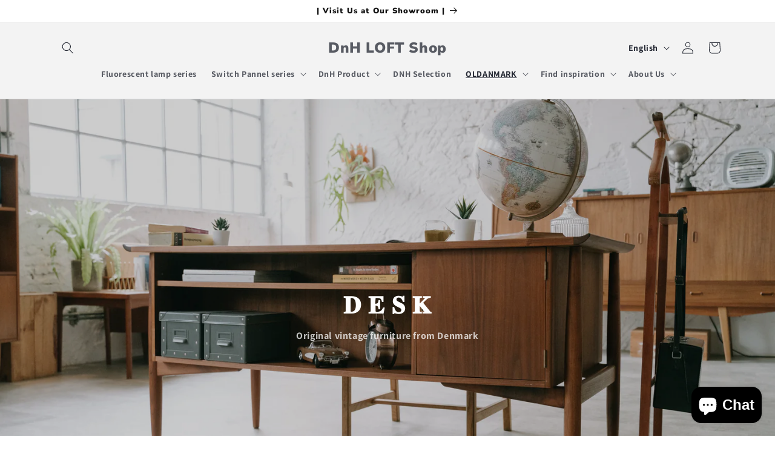

--- FILE ---
content_type: text/html; charset=utf-8
request_url: https://dnhloft.com.tw/en/collections/oldanmark-desk
body_size: 38545
content:
<!doctype html>
<html class="no-js" lang="en">
  <head>
    <meta name="facebook-domain-verification" content="i9rn9h9gxjgxaiwy7vb9ezrklst1id" />
<!-- Google Verification Tag - Start --><meta name="google-site-verification" content="R7sykgvgu5pLck1FBYEqpuL4o-1iasMOyLe6ZJgmJZ4" /><!-- Google Verification Tag - End -->

    
    <!-- Google Tag Manager -->
<script>(function(w,d,s,l,i){w[l]=w[l]||[];w[l].push({'gtm.start':
new Date().getTime(),event:'gtm.js'});var f=d.getElementsByTagName(s)[0],
j=d.createElement(s),dl=l!='dataLayer'?'&l='+l:'';j.async=true;j.src=
'https://www.googletagmanager.com/gtm.js?id='+i+dl;f.parentNode.insertBefore(j,f);
})(window,document,'script','dataLayer','GTM-NC32FNK');</script>
<!-- End Google Tag Manager -->
    <!-- Google tag (gtag.js) -->
<script async src="https://www.googletagmanager.com/gtag/js?id=AW-877523656"></script>
<script>
  window.dataLayer = window.dataLayer || [];
  function gtag(){dataLayer.push(arguments);}
  gtag('js', new Date());

  gtag('config', 'AW-877523656');
</script>
<!-- Event snippet for LINE conversion page -->
<script>     
window.addEventListener('load',function(event){             document.querySelectorAll('a[href*="lin.ee"]').forEach(function(e){            
        e.addEventListener('click',function(){              
        gtag('event', 'conversion', {'send_to': 'AW-877523656/ZluHCMnClJoYEMjlt6ID'});
        });  
    });     
}); 
</script>
<!-- Event snippet for ????2?? conversion page -->
<script>
window.addEventListener('DOMContentLoaded', function(event){  
if(window.location.href.includes('https://dnhloft.com.tw/')){   
   setTimeout(function() {
	        gtag('event', 'conversion', {'send_to': 'AW-877523656/kqEFCIC92ucZEMjlt6ID'});
       }, 120000);
    } 
}); 
</script>
  
  


<!-- "snippets/limespot.liquid" was not rendered, the associated app was uninstalled -->
    <meta charset="utf-8">
    <meta http-equiv="X-UA-Compatible" content="IE=edge">
    <meta name="viewport" content="width=device-width,initial-scale=1">
    <meta name="theme-color" content="">
    <link rel="canonical" href="https://dnhloft.com.tw/en/collections/oldanmark-desk"><link rel="icon" type="image/png" href="//dnhloft.com.tw/cdn/shop/files/logo__5.jpg?crop=center&height=32&v=1687941612&width=32"><link rel="preconnect" href="https://fonts.shopifycdn.com" crossorigin><title>
      Old Paper Man-Desk
 &ndash; DnH LOFT Shop</title>

    

    

<meta property="og:site_name" content="DnH LOFT Shop">
<meta property="og:url" content="https://dnhloft.com.tw/en/collections/oldanmark-desk">
<meta property="og:title" content="Old Paper Man-Desk">
<meta property="og:type" content="website">
<meta property="og:description" content="電火工業 DnH LOFT SHOP 獨一無二的工業風燈具和北歐家具系列。精選工業風吊燈、壁燈、桌燈，並提供多樣的北歐風家具。攜手與 Oldanmarkman 老件人合作，打造獨特品味空間，每一件產品都是我們對品質與設計的承諾與傳承。"><meta property="og:image" content="http://dnhloft.com.tw/cdn/shop/files/2024-03-21_1.19.12.png?v=1710998366">
  <meta property="og:image:secure_url" content="https://dnhloft.com.tw/cdn/shop/files/2024-03-21_1.19.12.png?v=1710998366">
  <meta property="og:image:width" content="1342">
  <meta property="og:image:height" content="1340"><meta name="twitter:card" content="summary_large_image">
<meta name="twitter:title" content="Old Paper Man-Desk">
<meta name="twitter:description" content="電火工業 DnH LOFT SHOP 獨一無二的工業風燈具和北歐家具系列。精選工業風吊燈、壁燈、桌燈，並提供多樣的北歐風家具。攜手與 Oldanmarkman 老件人合作，打造獨特品味空間，每一件產品都是我們對品質與設計的承諾與傳承。">


    <script src="//dnhloft.com.tw/cdn/shop/t/1/assets/constants.js?v=58251544750838685771686817039" defer="defer"></script>
    <script src="//dnhloft.com.tw/cdn/shop/t/1/assets/pubsub.js?v=158357773527763999511686817050" defer="defer"></script>
    <script src="//dnhloft.com.tw/cdn/shop/t/1/assets/global.js?v=139248116715221171191686817043" defer="defer"></script><script src="//dnhloft.com.tw/cdn/shop/t/1/assets/animations.js?v=114255849464433187621686817019" defer="defer"></script><script>window.performance && window.performance.mark && window.performance.mark('shopify.content_for_header.start');</script><meta name="google-site-verification" content="sIBv5v5X_nBGKvDbsIcIf_DJOR86ArXbOY2SrEGWWsE">
<meta name="facebook-domain-verification" content="dogji1ptscc089jxy00fd17xcp6qa8">
<meta id="shopify-digital-wallet" name="shopify-digital-wallet" content="/77699678489/digital_wallets/dialog">
<link rel="alternate" type="application/atom+xml" title="Feed" href="/en/collections/oldanmark-desk.atom" />
<link rel="alternate" hreflang="x-default" href="https://dnhloft.com.tw/collections/oldanmark-desk">
<link rel="alternate" hreflang="zh-Hant" href="https://dnhloft.com.tw/collections/oldanmark-desk">
<link rel="alternate" hreflang="en" href="https://dnhloft.com.tw/en/collections/oldanmark-desk">
<link rel="alternate" hreflang="zh-Hant-TW" href="https://dnhloft.com.tw/collections/oldanmark-desk">
<link rel="alternate" type="application/json+oembed" href="https://dnhloft.com.tw/en/collections/oldanmark-desk.oembed">
<script async="async" src="/checkouts/internal/preloads.js?locale=en-TW"></script>
<script id="shopify-features" type="application/json">{"accessToken":"6c0ba750f6e26fb381197feecf3599ca","betas":["rich-media-storefront-analytics"],"domain":"dnhloft.com.tw","predictiveSearch":false,"shopId":77699678489,"locale":"en"}</script>
<script>var Shopify = Shopify || {};
Shopify.shop = "4b6d50-2.myshopify.com";
Shopify.locale = "en";
Shopify.currency = {"active":"TWD","rate":"1.0"};
Shopify.country = "TW";
Shopify.theme = {"name":"Dawn","id":151869063449,"schema_name":"Dawn","schema_version":"10.0.0","theme_store_id":887,"role":"main"};
Shopify.theme.handle = "null";
Shopify.theme.style = {"id":null,"handle":null};
Shopify.cdnHost = "dnhloft.com.tw/cdn";
Shopify.routes = Shopify.routes || {};
Shopify.routes.root = "/en/";</script>
<script type="module">!function(o){(o.Shopify=o.Shopify||{}).modules=!0}(window);</script>
<script>!function(o){function n(){var o=[];function n(){o.push(Array.prototype.slice.apply(arguments))}return n.q=o,n}var t=o.Shopify=o.Shopify||{};t.loadFeatures=n(),t.autoloadFeatures=n()}(window);</script>
<script id="shop-js-analytics" type="application/json">{"pageType":"collection"}</script>
<script defer="defer" async type="module" src="//dnhloft.com.tw/cdn/shopifycloud/shop-js/modules/v2/client.init-shop-cart-sync_BApSsMSl.en.esm.js"></script>
<script defer="defer" async type="module" src="//dnhloft.com.tw/cdn/shopifycloud/shop-js/modules/v2/chunk.common_CBoos6YZ.esm.js"></script>
<script type="module">
  await import("//dnhloft.com.tw/cdn/shopifycloud/shop-js/modules/v2/client.init-shop-cart-sync_BApSsMSl.en.esm.js");
await import("//dnhloft.com.tw/cdn/shopifycloud/shop-js/modules/v2/chunk.common_CBoos6YZ.esm.js");

  window.Shopify.SignInWithShop?.initShopCartSync?.({"fedCMEnabled":true,"windoidEnabled":true});

</script>
<script>(function() {
  var isLoaded = false;
  function asyncLoad() {
    if (isLoaded) return;
    isLoaded = true;
    var urls = ["\/\/cdn.shopify.com\/proxy\/45b6a875798367b0d9a91561a5ab051e1efa3882850603e5b887906e76328635\/tags.akohub.com\/widget.js?id=d81533280f73c31db9627ebd17752d3a578b13f1b9ebb61bbd945eb8f32e2d30\u0026ts=1767156453690\u0026shop=4b6d50-2.myshopify.com\u0026sp-cache-control=cHVibGljLCBtYXgtYWdlPTkwMA","https:\/\/cdn.adscale.com\/static\/ecom_js\/4b6d50-2\/add_item_to_cart.js?ver=20260120\u0026shop=4b6d50-2.myshopify.com"];
    for (var i = 0; i < urls.length; i++) {
      var s = document.createElement('script');
      s.type = 'text/javascript';
      s.async = true;
      s.src = urls[i];
      var x = document.getElementsByTagName('script')[0];
      x.parentNode.insertBefore(s, x);
    }
  };
  if(window.attachEvent) {
    window.attachEvent('onload', asyncLoad);
  } else {
    window.addEventListener('load', asyncLoad, false);
  }
})();</script>
<script id="__st">var __st={"a":77699678489,"offset":28800,"reqid":"f1ffa641-c9cb-430a-91b7-5ccf38b5b71e-1768881949","pageurl":"dnhloft.com.tw\/en\/collections\/oldanmark-desk","u":"9f641bb217a5","p":"collection","rtyp":"collection","rid":455080247577};</script>
<script>window.ShopifyPaypalV4VisibilityTracking = true;</script>
<script id="captcha-bootstrap">!function(){'use strict';const t='contact',e='account',n='new_comment',o=[[t,t],['blogs',n],['comments',n],[t,'customer']],c=[[e,'customer_login'],[e,'guest_login'],[e,'recover_customer_password'],[e,'create_customer']],r=t=>t.map((([t,e])=>`form[action*='/${t}']:not([data-nocaptcha='true']) input[name='form_type'][value='${e}']`)).join(','),a=t=>()=>t?[...document.querySelectorAll(t)].map((t=>t.form)):[];function s(){const t=[...o],e=r(t);return a(e)}const i='password',u='form_key',d=['recaptcha-v3-token','g-recaptcha-response','h-captcha-response',i],f=()=>{try{return window.sessionStorage}catch{return}},m='__shopify_v',_=t=>t.elements[u];function p(t,e,n=!1){try{const o=window.sessionStorage,c=JSON.parse(o.getItem(e)),{data:r}=function(t){const{data:e,action:n}=t;return t[m]||n?{data:e,action:n}:{data:t,action:n}}(c);for(const[e,n]of Object.entries(r))t.elements[e]&&(t.elements[e].value=n);n&&o.removeItem(e)}catch(o){console.error('form repopulation failed',{error:o})}}const l='form_type',E='cptcha';function T(t){t.dataset[E]=!0}const w=window,h=w.document,L='Shopify',v='ce_forms',y='captcha';let A=!1;((t,e)=>{const n=(g='f06e6c50-85a8-45c8-87d0-21a2b65856fe',I='https://cdn.shopify.com/shopifycloud/storefront-forms-hcaptcha/ce_storefront_forms_captcha_hcaptcha.v1.5.2.iife.js',D={infoText:'Protected by hCaptcha',privacyText:'Privacy',termsText:'Terms'},(t,e,n)=>{const o=w[L][v],c=o.bindForm;if(c)return c(t,g,e,D).then(n);var r;o.q.push([[t,g,e,D],n]),r=I,A||(h.body.append(Object.assign(h.createElement('script'),{id:'captcha-provider',async:!0,src:r})),A=!0)});var g,I,D;w[L]=w[L]||{},w[L][v]=w[L][v]||{},w[L][v].q=[],w[L][y]=w[L][y]||{},w[L][y].protect=function(t,e){n(t,void 0,e),T(t)},Object.freeze(w[L][y]),function(t,e,n,w,h,L){const[v,y,A,g]=function(t,e,n){const i=e?o:[],u=t?c:[],d=[...i,...u],f=r(d),m=r(i),_=r(d.filter((([t,e])=>n.includes(e))));return[a(f),a(m),a(_),s()]}(w,h,L),I=t=>{const e=t.target;return e instanceof HTMLFormElement?e:e&&e.form},D=t=>v().includes(t);t.addEventListener('submit',(t=>{const e=I(t);if(!e)return;const n=D(e)&&!e.dataset.hcaptchaBound&&!e.dataset.recaptchaBound,o=_(e),c=g().includes(e)&&(!o||!o.value);(n||c)&&t.preventDefault(),c&&!n&&(function(t){try{if(!f())return;!function(t){const e=f();if(!e)return;const n=_(t);if(!n)return;const o=n.value;o&&e.removeItem(o)}(t);const e=Array.from(Array(32),(()=>Math.random().toString(36)[2])).join('');!function(t,e){_(t)||t.append(Object.assign(document.createElement('input'),{type:'hidden',name:u})),t.elements[u].value=e}(t,e),function(t,e){const n=f();if(!n)return;const o=[...t.querySelectorAll(`input[type='${i}']`)].map((({name:t})=>t)),c=[...d,...o],r={};for(const[a,s]of new FormData(t).entries())c.includes(a)||(r[a]=s);n.setItem(e,JSON.stringify({[m]:1,action:t.action,data:r}))}(t,e)}catch(e){console.error('failed to persist form',e)}}(e),e.submit())}));const S=(t,e)=>{t&&!t.dataset[E]&&(n(t,e.some((e=>e===t))),T(t))};for(const o of['focusin','change'])t.addEventListener(o,(t=>{const e=I(t);D(e)&&S(e,y())}));const B=e.get('form_key'),M=e.get(l),P=B&&M;t.addEventListener('DOMContentLoaded',(()=>{const t=y();if(P)for(const e of t)e.elements[l].value===M&&p(e,B);[...new Set([...A(),...v().filter((t=>'true'===t.dataset.shopifyCaptcha))])].forEach((e=>S(e,t)))}))}(h,new URLSearchParams(w.location.search),n,t,e,['guest_login'])})(!0,!0)}();</script>
<script integrity="sha256-4kQ18oKyAcykRKYeNunJcIwy7WH5gtpwJnB7kiuLZ1E=" data-source-attribution="shopify.loadfeatures" defer="defer" src="//dnhloft.com.tw/cdn/shopifycloud/storefront/assets/storefront/load_feature-a0a9edcb.js" crossorigin="anonymous"></script>
<script data-source-attribution="shopify.dynamic_checkout.dynamic.init">var Shopify=Shopify||{};Shopify.PaymentButton=Shopify.PaymentButton||{isStorefrontPortableWallets:!0,init:function(){window.Shopify.PaymentButton.init=function(){};var t=document.createElement("script");t.src="https://dnhloft.com.tw/cdn/shopifycloud/portable-wallets/latest/portable-wallets.en.js",t.type="module",document.head.appendChild(t)}};
</script>
<script data-source-attribution="shopify.dynamic_checkout.buyer_consent">
  function portableWalletsHideBuyerConsent(e){var t=document.getElementById("shopify-buyer-consent"),n=document.getElementById("shopify-subscription-policy-button");t&&n&&(t.classList.add("hidden"),t.setAttribute("aria-hidden","true"),n.removeEventListener("click",e))}function portableWalletsShowBuyerConsent(e){var t=document.getElementById("shopify-buyer-consent"),n=document.getElementById("shopify-subscription-policy-button");t&&n&&(t.classList.remove("hidden"),t.removeAttribute("aria-hidden"),n.addEventListener("click",e))}window.Shopify?.PaymentButton&&(window.Shopify.PaymentButton.hideBuyerConsent=portableWalletsHideBuyerConsent,window.Shopify.PaymentButton.showBuyerConsent=portableWalletsShowBuyerConsent);
</script>
<script data-source-attribution="shopify.dynamic_checkout.cart.bootstrap">document.addEventListener("DOMContentLoaded",(function(){function t(){return document.querySelector("shopify-accelerated-checkout-cart, shopify-accelerated-checkout")}if(t())Shopify.PaymentButton.init();else{new MutationObserver((function(e,n){t()&&(Shopify.PaymentButton.init(),n.disconnect())})).observe(document.body,{childList:!0,subtree:!0})}}));
</script>
<script id="sections-script" data-sections="header" defer="defer" src="//dnhloft.com.tw/cdn/shop/t/1/compiled_assets/scripts.js?v=9065"></script>
<script>window.performance && window.performance.mark && window.performance.mark('shopify.content_for_header.end');</script>


    <style data-shopify>
      @font-face {
  font-family: Assistant;
  font-weight: 700;
  font-style: normal;
  font-display: swap;
  src: url("//dnhloft.com.tw/cdn/fonts/assistant/assistant_n7.bf44452348ec8b8efa3aa3068825305886b1c83c.woff2") format("woff2"),
       url("//dnhloft.com.tw/cdn/fonts/assistant/assistant_n7.0c887fee83f6b3bda822f1150b912c72da0f7b64.woff") format("woff");
}

      @font-face {
  font-family: Assistant;
  font-weight: 700;
  font-style: normal;
  font-display: swap;
  src: url("//dnhloft.com.tw/cdn/fonts/assistant/assistant_n7.bf44452348ec8b8efa3aa3068825305886b1c83c.woff2") format("woff2"),
       url("//dnhloft.com.tw/cdn/fonts/assistant/assistant_n7.0c887fee83f6b3bda822f1150b912c72da0f7b64.woff") format("woff");
}

      
      
      @font-face {
  font-family: "Nunito Sans";
  font-weight: 900;
  font-style: normal;
  font-display: swap;
  src: url("//dnhloft.com.tw/cdn/fonts/nunito_sans/nunitosans_n9.7c8361b4d4b107a1ae763a04d17da4306d42d1fa.woff2") format("woff2"),
       url("//dnhloft.com.tw/cdn/fonts/nunito_sans/nunitosans_n9.0fba11ee991257fbb4fc505a97be2e3d5884cf66.woff") format("woff");
}


      
        :root,
        .color-background-1 {
          --color-background: 255,255,255;
        
          --gradient-background: #ffffff;
        
        --color-foreground: 18,18,18;
        --color-shadow: 18,18,18;
        --color-button: 18,18,18;
        --color-button-text: 255,255,255;
        --color-secondary-button: 255,255,255;
        --color-secondary-button-text: 18,18,18;
        --color-link: 18,18,18;
        --color-badge-foreground: 18,18,18;
        --color-badge-background: 255,255,255;
        --color-badge-border: 18,18,18;
        --payment-terms-background-color: rgb(255 255 255);
      }
      
        
        .color-background-2 {
          --color-background: 243,243,243;
        
          --gradient-background: #f3f3f3;
        
        --color-foreground: 36,40,51;
        --color-shadow: 18,18,18;
        --color-button: 18,18,18;
        --color-button-text: 243,243,243;
        --color-secondary-button: 243,243,243;
        --color-secondary-button-text: 18,18,18;
        --color-link: 18,18,18;
        --color-badge-foreground: 36,40,51;
        --color-badge-background: 243,243,243;
        --color-badge-border: 36,40,51;
        --payment-terms-background-color: rgb(243 243 243);
      }
      
        
        .color-inverse {
          --color-background: 36,40,51;
        
          --gradient-background: #242833;
        
        --color-foreground: 255,255,255;
        --color-shadow: 18,18,18;
        --color-button: 255,255,255;
        --color-button-text: 0,0,0;
        --color-secondary-button: 36,40,51;
        --color-secondary-button-text: 255,255,255;
        --color-link: 255,255,255;
        --color-badge-foreground: 255,255,255;
        --color-badge-background: 36,40,51;
        --color-badge-border: 255,255,255;
        --payment-terms-background-color: rgb(36 40 51);
      }
      
        
        .color-accent-1 {
          --color-background: 156,103,18;
        
          --gradient-background: #9c6712;
        
        --color-foreground: 255,255,255;
        --color-shadow: 18,18,18;
        --color-button: 255,255,255;
        --color-button-text: 18,18,18;
        --color-secondary-button: 156,103,18;
        --color-secondary-button-text: 255,255,255;
        --color-link: 255,255,255;
        --color-badge-foreground: 255,255,255;
        --color-badge-background: 156,103,18;
        --color-badge-border: 255,255,255;
        --payment-terms-background-color: rgb(156 103 18);
      }
      
        
        .color-accent-2 {
          --color-background: 221,29,29;
        
          --gradient-background: #dd1d1d;
        
        --color-foreground: 255,255,255;
        --color-shadow: 18,18,18;
        --color-button: 255,255,255;
        --color-button-text: 221,29,29;
        --color-secondary-button: 221,29,29;
        --color-secondary-button-text: 255,255,255;
        --color-link: 255,255,255;
        --color-badge-foreground: 255,255,255;
        --color-badge-background: 221,29,29;
        --color-badge-border: 255,255,255;
        --payment-terms-background-color: rgb(221 29 29);
      }
      
        
        .color-scheme-7f5f8802-974e-40c1-8085-96359a85bb45 {
          --color-background: 255,255,255;
        
          --gradient-background: #ffffff;
        
        --color-foreground: 255,255,255;
        --color-shadow: 18,18,18;
        --color-button: 36,40,51;
        --color-button-text: 255,255,255;
        --color-secondary-button: 255,255,255;
        --color-secondary-button-text: 0,0,0;
        --color-link: 0,0,0;
        --color-badge-foreground: 255,255,255;
        --color-badge-background: 255,255,255;
        --color-badge-border: 255,255,255;
        --payment-terms-background-color: rgb(255 255 255);
      }
      

      body, .color-background-1, .color-background-2, .color-inverse, .color-accent-1, .color-accent-2, .color-scheme-7f5f8802-974e-40c1-8085-96359a85bb45 {
        color: rgba(var(--color-foreground), 0.75);
        background-color: rgb(var(--color-background));
      }

      :root {
        --font-body-family: Assistant, sans-serif;
        --font-body-style: normal;
        --font-body-weight: 700;
        --font-body-weight-bold: 1000;

        --font-heading-family: "Nunito Sans", sans-serif;
        --font-heading-style: normal;
        --font-heading-weight: 900;

        --font-body-scale: 1.0;
        --font-heading-scale: 1.0;

        --media-padding: px;
        --media-border-opacity: 0.05;
        --media-border-width: 1px;
        --media-radius: 0px;
        --media-shadow-opacity: 0.0;
        --media-shadow-horizontal-offset: 0px;
        --media-shadow-vertical-offset: 4px;
        --media-shadow-blur-radius: 5px;
        --media-shadow-visible: 0;

        --page-width: 120rem;
        --page-width-margin: 0rem;

        --product-card-image-padding: 0.0rem;
        --product-card-corner-radius: 0.0rem;
        --product-card-text-alignment: left;
        --product-card-border-width: 0.0rem;
        --product-card-border-opacity: 0.0;
        --product-card-shadow-opacity: 0.0;
        --product-card-shadow-visible: 0;
        --product-card-shadow-horizontal-offset: 0.0rem;
        --product-card-shadow-vertical-offset: 0.4rem;
        --product-card-shadow-blur-radius: 0.5rem;

        --collection-card-image-padding: 0.0rem;
        --collection-card-corner-radius: 0.0rem;
        --collection-card-text-alignment: left;
        --collection-card-border-width: 0.0rem;
        --collection-card-border-opacity: 0.1;
        --collection-card-shadow-opacity: 0.0;
        --collection-card-shadow-visible: 0;
        --collection-card-shadow-horizontal-offset: 0.0rem;
        --collection-card-shadow-vertical-offset: 0.4rem;
        --collection-card-shadow-blur-radius: 0.5rem;

        --blog-card-image-padding: 0.2rem;
        --blog-card-corner-radius: 0.0rem;
        --blog-card-text-alignment: left;
        --blog-card-border-width: 0.0rem;
        --blog-card-border-opacity: 0.1;
        --blog-card-shadow-opacity: 0.0;
        --blog-card-shadow-visible: 0;
        --blog-card-shadow-horizontal-offset: 0.0rem;
        --blog-card-shadow-vertical-offset: 0.4rem;
        --blog-card-shadow-blur-radius: 0.5rem;

        --badge-corner-radius: 0.6rem;

        --popup-border-width: 1px;
        --popup-border-opacity: 0.1;
        --popup-corner-radius: 0px;
        --popup-shadow-opacity: 0.0;
        --popup-shadow-horizontal-offset: 0px;
        --popup-shadow-vertical-offset: 4px;
        --popup-shadow-blur-radius: 5px;

        --drawer-border-width: 2px;
        --drawer-border-opacity: 0.1;
        --drawer-shadow-opacity: 0.0;
        --drawer-shadow-horizontal-offset: 0px;
        --drawer-shadow-vertical-offset: 4px;
        --drawer-shadow-blur-radius: 5px;

        --spacing-sections-desktop: 0px;
        --spacing-sections-mobile: 0px;

        --grid-desktop-vertical-spacing: 8px;
        --grid-desktop-horizontal-spacing: 20px;
        --grid-mobile-vertical-spacing: 4px;
        --grid-mobile-horizontal-spacing: 10px;

        --text-boxes-border-opacity: 0.1;
        --text-boxes-border-width: 0px;
        --text-boxes-radius: 10px;
        --text-boxes-shadow-opacity: 0.0;
        --text-boxes-shadow-visible: 0;
        --text-boxes-shadow-horizontal-offset: 2px;
        --text-boxes-shadow-vertical-offset: 2px;
        --text-boxes-shadow-blur-radius: 5px;

        --buttons-radius: 8px;
        --buttons-radius-outset: 9px;
        --buttons-border-width: 1px;
        --buttons-border-opacity: 1.0;
        --buttons-shadow-opacity: 0.05;
        --buttons-shadow-visible: 1;
        --buttons-shadow-horizontal-offset: 0px;
        --buttons-shadow-vertical-offset: 0px;
        --buttons-shadow-blur-radius: 5px;
        --buttons-border-offset: 0.3px;

        --inputs-radius: 0px;
        --inputs-border-width: 2px;
        --inputs-border-opacity: 0.3;
        --inputs-shadow-opacity: 0.0;
        --inputs-shadow-horizontal-offset: -12px;
        --inputs-margin-offset: 0px;
        --inputs-shadow-vertical-offset: -12px;
        --inputs-shadow-blur-radius: 0px;
        --inputs-radius-outset: 0px;

        --variant-pills-radius: 40px;
        --variant-pills-border-width: 1px;
        --variant-pills-border-opacity: 0.55;
        --variant-pills-shadow-opacity: 0.0;
        --variant-pills-shadow-horizontal-offset: 0px;
        --variant-pills-shadow-vertical-offset: 4px;
        --variant-pills-shadow-blur-radius: 5px;
      }

      *,
      *::before,
      *::after {
        box-sizing: inherit;
      }

      html {
        box-sizing: border-box;
        font-size: calc(var(--font-body-scale) * 62.5%);
        height: 100%;
      }

      body {
        display: grid;
        grid-template-rows: auto auto 1fr auto;
        grid-template-columns: 100%;
        min-height: 100%;
        margin: 0;
        font-size: 1.5rem;
        letter-spacing: 0.06rem;
        line-height: calc(1 + 0.8 / var(--font-body-scale));
        font-family: var(--font-body-family);
        font-style: var(--font-body-style);
        font-weight: var(--font-body-weight);
      }

      @media screen and (min-width: 750px) {
        body {
          font-size: 1.6rem;
        }
      }
    </style>

    <link href="//dnhloft.com.tw/cdn/shop/t/1/assets/base.css?v=117828829876360325261686817019" rel="stylesheet" type="text/css" media="all" />
<link rel="preload" as="font" href="//dnhloft.com.tw/cdn/fonts/assistant/assistant_n7.bf44452348ec8b8efa3aa3068825305886b1c83c.woff2" type="font/woff2" crossorigin><link rel="preload" as="font" href="//dnhloft.com.tw/cdn/fonts/nunito_sans/nunitosans_n9.7c8361b4d4b107a1ae763a04d17da4306d42d1fa.woff2" type="font/woff2" crossorigin><link
        rel="stylesheet"
        href="//dnhloft.com.tw/cdn/shop/t/1/assets/component-predictive-search.css?v=118923337488134913561686817035"
        media="print"
        onload="this.media='all'"
      ><script>
      document.documentElement.className = document.documentElement.className.replace('no-js', 'js');
      if (Shopify.designMode) {
        document.documentElement.classList.add('shopify-design-mode');
      }
    </script>
  
                      <script src="//dnhloft.com.tw/cdn/shop/t/1/assets/bss-file-configdata.js?v=153113201166873179671698722686" type="text/javascript"></script> <script src="//dnhloft.com.tw/cdn/shop/t/1/assets/bss-file-configdata-banner.js?v=151034973688681356691689576257" type="text/javascript"></script> <script src="//dnhloft.com.tw/cdn/shop/t/1/assets/bss-file-configdata-popup.js?v=173992696638277510541689576257" type="text/javascript"></script><script>
                if (typeof BSS_PL == 'undefined') {
                    var BSS_PL = {};
                }
                var bssPlApiServer = "https://product-labels-pro.bsscommerce.com";
                BSS_PL.customerTags = 'null';
                BSS_PL.customerId = 'null';
                BSS_PL.configData = configDatas;
                BSS_PL.configDataBanner = configDataBanners ? configDataBanners : [];
                BSS_PL.configDataPopup = configDataPopups ? configDataPopups : [];
                BSS_PL.storeId = 36103;
                BSS_PL.currentPlan = "free";
                BSS_PL.storeIdCustomOld = "10678";
                BSS_PL.storeIdOldWIthPriority = "12200";
                BSS_PL.apiServerProduction = "https://product-labels-pro.bsscommerce.com";
                
                BSS_PL.integration = {"laiReview":{"status":0,"config":[]}}
                BSS_PL.settingsData = {}
                </script>
            <style>
.homepage-slideshow .slick-slide .bss_pl_img {
    visibility: hidden !important;
}
</style>
                        <!-- BEGIN app block: shopify://apps/pagefly-page-builder/blocks/app-embed/83e179f7-59a0-4589-8c66-c0dddf959200 -->

<!-- BEGIN app snippet: pagefly-cro-ab-testing-main -->







<script>
  ;(function () {
    const url = new URL(window.location)
    const viewParam = url.searchParams.get('view')
    if (viewParam && viewParam.includes('variant-pf-')) {
      url.searchParams.set('pf_v', viewParam)
      url.searchParams.delete('view')
      window.history.replaceState({}, '', url)
    }
  })()
</script>



<script type='module'>
  
  window.PAGEFLY_CRO = window.PAGEFLY_CRO || {}

  window.PAGEFLY_CRO['data_debug'] = {
    original_template_suffix: "odm-desk",
    allow_ab_test: false,
    ab_test_start_time: 0,
    ab_test_end_time: 0,
    today_date_time: 1768881950000,
  }
  window.PAGEFLY_CRO['GA4'] = { enabled: false}
</script>

<!-- END app snippet -->








  <script src='https://cdn.shopify.com/extensions/019bb4f9-aed6-78a3-be91-e9d44663e6bf/pagefly-page-builder-215/assets/pagefly-helper.js' defer='defer'></script>

  <script src='https://cdn.shopify.com/extensions/019bb4f9-aed6-78a3-be91-e9d44663e6bf/pagefly-page-builder-215/assets/pagefly-general-helper.js' defer='defer'></script>

  <script src='https://cdn.shopify.com/extensions/019bb4f9-aed6-78a3-be91-e9d44663e6bf/pagefly-page-builder-215/assets/pagefly-snap-slider.js' defer='defer'></script>

  <script src='https://cdn.shopify.com/extensions/019bb4f9-aed6-78a3-be91-e9d44663e6bf/pagefly-page-builder-215/assets/pagefly-slideshow-v3.js' defer='defer'></script>

  <script src='https://cdn.shopify.com/extensions/019bb4f9-aed6-78a3-be91-e9d44663e6bf/pagefly-page-builder-215/assets/pagefly-slideshow-v4.js' defer='defer'></script>

  <script src='https://cdn.shopify.com/extensions/019bb4f9-aed6-78a3-be91-e9d44663e6bf/pagefly-page-builder-215/assets/pagefly-glider.js' defer='defer'></script>

  <script src='https://cdn.shopify.com/extensions/019bb4f9-aed6-78a3-be91-e9d44663e6bf/pagefly-page-builder-215/assets/pagefly-slideshow-v1-v2.js' defer='defer'></script>

  <script src='https://cdn.shopify.com/extensions/019bb4f9-aed6-78a3-be91-e9d44663e6bf/pagefly-page-builder-215/assets/pagefly-product-media.js' defer='defer'></script>

  <script src='https://cdn.shopify.com/extensions/019bb4f9-aed6-78a3-be91-e9d44663e6bf/pagefly-page-builder-215/assets/pagefly-product.js' defer='defer'></script>


<script id='pagefly-helper-data' type='application/json'>
  {
    "page_optimization": {
      "assets_prefetching": true
    },
    "elements_asset_mapper": {
      "Accordion": "https://cdn.shopify.com/extensions/019bb4f9-aed6-78a3-be91-e9d44663e6bf/pagefly-page-builder-215/assets/pagefly-accordion.js",
      "Accordion3": "https://cdn.shopify.com/extensions/019bb4f9-aed6-78a3-be91-e9d44663e6bf/pagefly-page-builder-215/assets/pagefly-accordion3.js",
      "CountDown": "https://cdn.shopify.com/extensions/019bb4f9-aed6-78a3-be91-e9d44663e6bf/pagefly-page-builder-215/assets/pagefly-countdown.js",
      "GMap1": "https://cdn.shopify.com/extensions/019bb4f9-aed6-78a3-be91-e9d44663e6bf/pagefly-page-builder-215/assets/pagefly-gmap.js",
      "GMap2": "https://cdn.shopify.com/extensions/019bb4f9-aed6-78a3-be91-e9d44663e6bf/pagefly-page-builder-215/assets/pagefly-gmap.js",
      "GMapBasicV2": "https://cdn.shopify.com/extensions/019bb4f9-aed6-78a3-be91-e9d44663e6bf/pagefly-page-builder-215/assets/pagefly-gmap.js",
      "GMapAdvancedV2": "https://cdn.shopify.com/extensions/019bb4f9-aed6-78a3-be91-e9d44663e6bf/pagefly-page-builder-215/assets/pagefly-gmap.js",
      "HTML.Video": "https://cdn.shopify.com/extensions/019bb4f9-aed6-78a3-be91-e9d44663e6bf/pagefly-page-builder-215/assets/pagefly-htmlvideo.js",
      "HTML.Video2": "https://cdn.shopify.com/extensions/019bb4f9-aed6-78a3-be91-e9d44663e6bf/pagefly-page-builder-215/assets/pagefly-htmlvideo2.js",
      "HTML.Video3": "https://cdn.shopify.com/extensions/019bb4f9-aed6-78a3-be91-e9d44663e6bf/pagefly-page-builder-215/assets/pagefly-htmlvideo2.js",
      "BackgroundVideo": "https://cdn.shopify.com/extensions/019bb4f9-aed6-78a3-be91-e9d44663e6bf/pagefly-page-builder-215/assets/pagefly-htmlvideo2.js",
      "Instagram": "https://cdn.shopify.com/extensions/019bb4f9-aed6-78a3-be91-e9d44663e6bf/pagefly-page-builder-215/assets/pagefly-instagram.js",
      "Instagram2": "https://cdn.shopify.com/extensions/019bb4f9-aed6-78a3-be91-e9d44663e6bf/pagefly-page-builder-215/assets/pagefly-instagram.js",
      "Insta3": "https://cdn.shopify.com/extensions/019bb4f9-aed6-78a3-be91-e9d44663e6bf/pagefly-page-builder-215/assets/pagefly-instagram3.js",
      "Tabs": "https://cdn.shopify.com/extensions/019bb4f9-aed6-78a3-be91-e9d44663e6bf/pagefly-page-builder-215/assets/pagefly-tab.js",
      "Tabs3": "https://cdn.shopify.com/extensions/019bb4f9-aed6-78a3-be91-e9d44663e6bf/pagefly-page-builder-215/assets/pagefly-tab3.js",
      "ProductBox": "https://cdn.shopify.com/extensions/019bb4f9-aed6-78a3-be91-e9d44663e6bf/pagefly-page-builder-215/assets/pagefly-cart.js",
      "FBPageBox2": "https://cdn.shopify.com/extensions/019bb4f9-aed6-78a3-be91-e9d44663e6bf/pagefly-page-builder-215/assets/pagefly-facebook.js",
      "FBLikeButton2": "https://cdn.shopify.com/extensions/019bb4f9-aed6-78a3-be91-e9d44663e6bf/pagefly-page-builder-215/assets/pagefly-facebook.js",
      "TwitterFeed2": "https://cdn.shopify.com/extensions/019bb4f9-aed6-78a3-be91-e9d44663e6bf/pagefly-page-builder-215/assets/pagefly-twitter.js",
      "Paragraph4": "https://cdn.shopify.com/extensions/019bb4f9-aed6-78a3-be91-e9d44663e6bf/pagefly-page-builder-215/assets/pagefly-paragraph4.js",

      "AliReviews": "https://cdn.shopify.com/extensions/019bb4f9-aed6-78a3-be91-e9d44663e6bf/pagefly-page-builder-215/assets/pagefly-3rd-elements.js",
      "BackInStock": "https://cdn.shopify.com/extensions/019bb4f9-aed6-78a3-be91-e9d44663e6bf/pagefly-page-builder-215/assets/pagefly-3rd-elements.js",
      "GloboBackInStock": "https://cdn.shopify.com/extensions/019bb4f9-aed6-78a3-be91-e9d44663e6bf/pagefly-page-builder-215/assets/pagefly-3rd-elements.js",
      "GrowaveWishlist": "https://cdn.shopify.com/extensions/019bb4f9-aed6-78a3-be91-e9d44663e6bf/pagefly-page-builder-215/assets/pagefly-3rd-elements.js",
      "InfiniteOptionsShopPad": "https://cdn.shopify.com/extensions/019bb4f9-aed6-78a3-be91-e9d44663e6bf/pagefly-page-builder-215/assets/pagefly-3rd-elements.js",
      "InkybayProductPersonalizer": "https://cdn.shopify.com/extensions/019bb4f9-aed6-78a3-be91-e9d44663e6bf/pagefly-page-builder-215/assets/pagefly-3rd-elements.js",
      "LimeSpot": "https://cdn.shopify.com/extensions/019bb4f9-aed6-78a3-be91-e9d44663e6bf/pagefly-page-builder-215/assets/pagefly-3rd-elements.js",
      "Loox": "https://cdn.shopify.com/extensions/019bb4f9-aed6-78a3-be91-e9d44663e6bf/pagefly-page-builder-215/assets/pagefly-3rd-elements.js",
      "Opinew": "https://cdn.shopify.com/extensions/019bb4f9-aed6-78a3-be91-e9d44663e6bf/pagefly-page-builder-215/assets/pagefly-3rd-elements.js",
      "Powr": "https://cdn.shopify.com/extensions/019bb4f9-aed6-78a3-be91-e9d44663e6bf/pagefly-page-builder-215/assets/pagefly-3rd-elements.js",
      "ProductReviews": "https://cdn.shopify.com/extensions/019bb4f9-aed6-78a3-be91-e9d44663e6bf/pagefly-page-builder-215/assets/pagefly-3rd-elements.js",
      "PushOwl": "https://cdn.shopify.com/extensions/019bb4f9-aed6-78a3-be91-e9d44663e6bf/pagefly-page-builder-215/assets/pagefly-3rd-elements.js",
      "ReCharge": "https://cdn.shopify.com/extensions/019bb4f9-aed6-78a3-be91-e9d44663e6bf/pagefly-page-builder-215/assets/pagefly-3rd-elements.js",
      "Rivyo": "https://cdn.shopify.com/extensions/019bb4f9-aed6-78a3-be91-e9d44663e6bf/pagefly-page-builder-215/assets/pagefly-3rd-elements.js",
      "TrackingMore": "https://cdn.shopify.com/extensions/019bb4f9-aed6-78a3-be91-e9d44663e6bf/pagefly-page-builder-215/assets/pagefly-3rd-elements.js",
      "Vitals": "https://cdn.shopify.com/extensions/019bb4f9-aed6-78a3-be91-e9d44663e6bf/pagefly-page-builder-215/assets/pagefly-3rd-elements.js",
      "Wiser": "https://cdn.shopify.com/extensions/019bb4f9-aed6-78a3-be91-e9d44663e6bf/pagefly-page-builder-215/assets/pagefly-3rd-elements.js"
    },
    "custom_elements_mapper": {
      "pf-click-action-element": "https://cdn.shopify.com/extensions/019bb4f9-aed6-78a3-be91-e9d44663e6bf/pagefly-page-builder-215/assets/pagefly-click-action-element.js",
      "pf-dialog-element": "https://cdn.shopify.com/extensions/019bb4f9-aed6-78a3-be91-e9d44663e6bf/pagefly-page-builder-215/assets/pagefly-dialog-element.js"
    }
  }
</script>


<!-- END app block --><script src="https://cdn.shopify.com/extensions/98609345-6027-4701-9e3f-4907c6a214d4/promolayer-11/assets/promolayer_loader.js" type="text/javascript" defer="defer"></script>
<script src="https://cdn.shopify.com/extensions/19689677-6488-4a31-adf3-fcf4359c5fd9/forms-2295/assets/shopify-forms-loader.js" type="text/javascript" defer="defer"></script>
<script src="https://cdn.shopify.com/extensions/e4b3a77b-20c9-4161-b1bb-deb87046128d/inbox-1253/assets/inbox-chat-loader.js" type="text/javascript" defer="defer"></script>
<link href="https://monorail-edge.shopifysvc.com" rel="dns-prefetch">
<script>(function(){if ("sendBeacon" in navigator && "performance" in window) {try {var session_token_from_headers = performance.getEntriesByType('navigation')[0].serverTiming.find(x => x.name == '_s').description;} catch {var session_token_from_headers = undefined;}var session_cookie_matches = document.cookie.match(/_shopify_s=([^;]*)/);var session_token_from_cookie = session_cookie_matches && session_cookie_matches.length === 2 ? session_cookie_matches[1] : "";var session_token = session_token_from_headers || session_token_from_cookie || "";function handle_abandonment_event(e) {var entries = performance.getEntries().filter(function(entry) {return /monorail-edge.shopifysvc.com/.test(entry.name);});if (!window.abandonment_tracked && entries.length === 0) {window.abandonment_tracked = true;var currentMs = Date.now();var navigation_start = performance.timing.navigationStart;var payload = {shop_id: 77699678489,url: window.location.href,navigation_start,duration: currentMs - navigation_start,session_token,page_type: "collection"};window.navigator.sendBeacon("https://monorail-edge.shopifysvc.com/v1/produce", JSON.stringify({schema_id: "online_store_buyer_site_abandonment/1.1",payload: payload,metadata: {event_created_at_ms: currentMs,event_sent_at_ms: currentMs}}));}}window.addEventListener('pagehide', handle_abandonment_event);}}());</script>
<script id="web-pixels-manager-setup">(function e(e,d,r,n,o){if(void 0===o&&(o={}),!Boolean(null===(a=null===(i=window.Shopify)||void 0===i?void 0:i.analytics)||void 0===a?void 0:a.replayQueue)){var i,a;window.Shopify=window.Shopify||{};var t=window.Shopify;t.analytics=t.analytics||{};var s=t.analytics;s.replayQueue=[],s.publish=function(e,d,r){return s.replayQueue.push([e,d,r]),!0};try{self.performance.mark("wpm:start")}catch(e){}var l=function(){var e={modern:/Edge?\/(1{2}[4-9]|1[2-9]\d|[2-9]\d{2}|\d{4,})\.\d+(\.\d+|)|Firefox\/(1{2}[4-9]|1[2-9]\d|[2-9]\d{2}|\d{4,})\.\d+(\.\d+|)|Chrom(ium|e)\/(9{2}|\d{3,})\.\d+(\.\d+|)|(Maci|X1{2}).+ Version\/(15\.\d+|(1[6-9]|[2-9]\d|\d{3,})\.\d+)([,.]\d+|)( \(\w+\)|)( Mobile\/\w+|) Safari\/|Chrome.+OPR\/(9{2}|\d{3,})\.\d+\.\d+|(CPU[ +]OS|iPhone[ +]OS|CPU[ +]iPhone|CPU IPhone OS|CPU iPad OS)[ +]+(15[._]\d+|(1[6-9]|[2-9]\d|\d{3,})[._]\d+)([._]\d+|)|Android:?[ /-](13[3-9]|1[4-9]\d|[2-9]\d{2}|\d{4,})(\.\d+|)(\.\d+|)|Android.+Firefox\/(13[5-9]|1[4-9]\d|[2-9]\d{2}|\d{4,})\.\d+(\.\d+|)|Android.+Chrom(ium|e)\/(13[3-9]|1[4-9]\d|[2-9]\d{2}|\d{4,})\.\d+(\.\d+|)|SamsungBrowser\/([2-9]\d|\d{3,})\.\d+/,legacy:/Edge?\/(1[6-9]|[2-9]\d|\d{3,})\.\d+(\.\d+|)|Firefox\/(5[4-9]|[6-9]\d|\d{3,})\.\d+(\.\d+|)|Chrom(ium|e)\/(5[1-9]|[6-9]\d|\d{3,})\.\d+(\.\d+|)([\d.]+$|.*Safari\/(?![\d.]+ Edge\/[\d.]+$))|(Maci|X1{2}).+ Version\/(10\.\d+|(1[1-9]|[2-9]\d|\d{3,})\.\d+)([,.]\d+|)( \(\w+\)|)( Mobile\/\w+|) Safari\/|Chrome.+OPR\/(3[89]|[4-9]\d|\d{3,})\.\d+\.\d+|(CPU[ +]OS|iPhone[ +]OS|CPU[ +]iPhone|CPU IPhone OS|CPU iPad OS)[ +]+(10[._]\d+|(1[1-9]|[2-9]\d|\d{3,})[._]\d+)([._]\d+|)|Android:?[ /-](13[3-9]|1[4-9]\d|[2-9]\d{2}|\d{4,})(\.\d+|)(\.\d+|)|Mobile Safari.+OPR\/([89]\d|\d{3,})\.\d+\.\d+|Android.+Firefox\/(13[5-9]|1[4-9]\d|[2-9]\d{2}|\d{4,})\.\d+(\.\d+|)|Android.+Chrom(ium|e)\/(13[3-9]|1[4-9]\d|[2-9]\d{2}|\d{4,})\.\d+(\.\d+|)|Android.+(UC? ?Browser|UCWEB|U3)[ /]?(15\.([5-9]|\d{2,})|(1[6-9]|[2-9]\d|\d{3,})\.\d+)\.\d+|SamsungBrowser\/(5\.\d+|([6-9]|\d{2,})\.\d+)|Android.+MQ{2}Browser\/(14(\.(9|\d{2,})|)|(1[5-9]|[2-9]\d|\d{3,})(\.\d+|))(\.\d+|)|K[Aa][Ii]OS\/(3\.\d+|([4-9]|\d{2,})\.\d+)(\.\d+|)/},d=e.modern,r=e.legacy,n=navigator.userAgent;return n.match(d)?"modern":n.match(r)?"legacy":"unknown"}(),u="modern"===l?"modern":"legacy",c=(null!=n?n:{modern:"",legacy:""})[u],f=function(e){return[e.baseUrl,"/wpm","/b",e.hashVersion,"modern"===e.buildTarget?"m":"l",".js"].join("")}({baseUrl:d,hashVersion:r,buildTarget:u}),m=function(e){var d=e.version,r=e.bundleTarget,n=e.surface,o=e.pageUrl,i=e.monorailEndpoint;return{emit:function(e){var a=e.status,t=e.errorMsg,s=(new Date).getTime(),l=JSON.stringify({metadata:{event_sent_at_ms:s},events:[{schema_id:"web_pixels_manager_load/3.1",payload:{version:d,bundle_target:r,page_url:o,status:a,surface:n,error_msg:t},metadata:{event_created_at_ms:s}}]});if(!i)return console&&console.warn&&console.warn("[Web Pixels Manager] No Monorail endpoint provided, skipping logging."),!1;try{return self.navigator.sendBeacon.bind(self.navigator)(i,l)}catch(e){}var u=new XMLHttpRequest;try{return u.open("POST",i,!0),u.setRequestHeader("Content-Type","text/plain"),u.send(l),!0}catch(e){return console&&console.warn&&console.warn("[Web Pixels Manager] Got an unhandled error while logging to Monorail."),!1}}}}({version:r,bundleTarget:l,surface:e.surface,pageUrl:self.location.href,monorailEndpoint:e.monorailEndpoint});try{o.browserTarget=l,function(e){var d=e.src,r=e.async,n=void 0===r||r,o=e.onload,i=e.onerror,a=e.sri,t=e.scriptDataAttributes,s=void 0===t?{}:t,l=document.createElement("script"),u=document.querySelector("head"),c=document.querySelector("body");if(l.async=n,l.src=d,a&&(l.integrity=a,l.crossOrigin="anonymous"),s)for(var f in s)if(Object.prototype.hasOwnProperty.call(s,f))try{l.dataset[f]=s[f]}catch(e){}if(o&&l.addEventListener("load",o),i&&l.addEventListener("error",i),u)u.appendChild(l);else{if(!c)throw new Error("Did not find a head or body element to append the script");c.appendChild(l)}}({src:f,async:!0,onload:function(){if(!function(){var e,d;return Boolean(null===(d=null===(e=window.Shopify)||void 0===e?void 0:e.analytics)||void 0===d?void 0:d.initialized)}()){var d=window.webPixelsManager.init(e)||void 0;if(d){var r=window.Shopify.analytics;r.replayQueue.forEach((function(e){var r=e[0],n=e[1],o=e[2];d.publishCustomEvent(r,n,o)})),r.replayQueue=[],r.publish=d.publishCustomEvent,r.visitor=d.visitor,r.initialized=!0}}},onerror:function(){return m.emit({status:"failed",errorMsg:"".concat(f," has failed to load")})},sri:function(e){var d=/^sha384-[A-Za-z0-9+/=]+$/;return"string"==typeof e&&d.test(e)}(c)?c:"",scriptDataAttributes:o}),m.emit({status:"loading"})}catch(e){m.emit({status:"failed",errorMsg:(null==e?void 0:e.message)||"Unknown error"})}}})({shopId: 77699678489,storefrontBaseUrl: "https://dnhloft.com.tw",extensionsBaseUrl: "https://extensions.shopifycdn.com/cdn/shopifycloud/web-pixels-manager",monorailEndpoint: "https://monorail-edge.shopifysvc.com/unstable/produce_batch",surface: "storefront-renderer",enabledBetaFlags: ["2dca8a86"],webPixelsConfigList: [{"id":"2357494041","configuration":"{\"pixel_id\":\"152327010327163\",\"pixel_type\":\"facebook_pixel\"}","eventPayloadVersion":"v1","runtimeContext":"OPEN","scriptVersion":"ca16bc87fe92b6042fbaa3acc2fbdaa6","type":"APP","apiClientId":2329312,"privacyPurposes":["ANALYTICS","MARKETING","SALE_OF_DATA"],"dataSharingAdjustments":{"protectedCustomerApprovalScopes":["read_customer_address","read_customer_email","read_customer_name","read_customer_personal_data","read_customer_phone"]}},{"id":"2331279641","configuration":"{\"serverEndpoint\":\"https:\/\/s.promify.ai\/api\/promify-pixel\",\"enableGoogleAds\":\"true\",\"enableMetaAds\":\"true\",\"testMode\":\"false\"}","eventPayloadVersion":"v1","runtimeContext":"STRICT","scriptVersion":"ead9877b1e4ff1d5b0e81b81bd303818","type":"APP","apiClientId":273176920065,"privacyPurposes":["ANALYTICS","MARKETING","SALE_OF_DATA"],"dataSharingAdjustments":{"protectedCustomerApprovalScopes":["read_customer_personal_data"]}},{"id":"2331083033","configuration":"{\"accountID\":\"AdScaleWepPixel\",\"adscaleShopHost\":\"4b6d50-2\"}","eventPayloadVersion":"v1","runtimeContext":"STRICT","scriptVersion":"fd09d49fa6133eb75bf9e72f0ef8df2e","type":"APP","apiClientId":1807201,"privacyPurposes":["ANALYTICS","MARKETING","SALE_OF_DATA"],"dataSharingAdjustments":{"protectedCustomerApprovalScopes":["read_customer_address","read_customer_email","read_customer_name","read_customer_personal_data","read_customer_phone"]}},{"id":"2331017497","configuration":"{\"focusDuration\":\"3\"}","eventPayloadVersion":"v1","runtimeContext":"STRICT","scriptVersion":"5267644d2647fc677b620ee257b1625c","type":"APP","apiClientId":1743893,"privacyPurposes":["ANALYTICS","SALE_OF_DATA"],"dataSharingAdjustments":{"protectedCustomerApprovalScopes":["read_customer_personal_data"]}},{"id":"2317058329","configuration":"{\"accountID\":\"4b6d50-2\"}","eventPayloadVersion":"v1","runtimeContext":"STRICT","scriptVersion":"5503eca56790d6863e31590c8c364ee3","type":"APP","apiClientId":12388204545,"privacyPurposes":["ANALYTICS","MARKETING","SALE_OF_DATA"],"dataSharingAdjustments":{"protectedCustomerApprovalScopes":["read_customer_email","read_customer_name","read_customer_personal_data","read_customer_phone"]}},{"id":"833945881","configuration":"{\"config\":\"{\\\"google_tag_ids\\\":[\\\"G-40G5H3HGZ8\\\",\\\"AW-877523656\\\",\\\"GT-NS9R25D\\\"],\\\"target_country\\\":\\\"TW\\\",\\\"gtag_events\\\":[{\\\"type\\\":\\\"begin_checkout\\\",\\\"action_label\\\":[\\\"G-40G5H3HGZ8\\\",\\\"AW-877523656\\\/fWXMCK_76OcZEMjlt6ID\\\"]},{\\\"type\\\":\\\"search\\\",\\\"action_label\\\":[\\\"G-40G5H3HGZ8\\\",\\\"AW-877523656\\\/2fojCKn76OcZEMjlt6ID\\\"]},{\\\"type\\\":\\\"view_item\\\",\\\"action_label\\\":[\\\"G-40G5H3HGZ8\\\",\\\"AW-877523656\\\/nypACKb76OcZEMjlt6ID\\\",\\\"MC-0HBD5QLZZ5\\\"]},{\\\"type\\\":\\\"purchase\\\",\\\"action_label\\\":[\\\"G-40G5H3HGZ8\\\",\\\"AW-877523656\\\/dSffCKD76OcZEMjlt6ID\\\",\\\"MC-0HBD5QLZZ5\\\"]},{\\\"type\\\":\\\"page_view\\\",\\\"action_label\\\":[\\\"G-40G5H3HGZ8\\\",\\\"AW-877523656\\\/TwwACKP76OcZEMjlt6ID\\\",\\\"MC-0HBD5QLZZ5\\\"]},{\\\"type\\\":\\\"add_payment_info\\\",\\\"action_label\\\":[\\\"G-40G5H3HGZ8\\\",\\\"AW-877523656\\\/j9YRCLL76OcZEMjlt6ID\\\"]},{\\\"type\\\":\\\"add_to_cart\\\",\\\"action_label\\\":[\\\"G-40G5H3HGZ8\\\",\\\"AW-877523656\\\/0veQCKz76OcZEMjlt6ID\\\"]}],\\\"enable_monitoring_mode\\\":false}\"}","eventPayloadVersion":"v1","runtimeContext":"OPEN","scriptVersion":"b2a88bafab3e21179ed38636efcd8a93","type":"APP","apiClientId":1780363,"privacyPurposes":[],"dataSharingAdjustments":{"protectedCustomerApprovalScopes":["read_customer_address","read_customer_email","read_customer_name","read_customer_personal_data","read_customer_phone"]}},{"id":"shopify-app-pixel","configuration":"{}","eventPayloadVersion":"v1","runtimeContext":"STRICT","scriptVersion":"0450","apiClientId":"shopify-pixel","type":"APP","privacyPurposes":["ANALYTICS","MARKETING"]},{"id":"shopify-custom-pixel","eventPayloadVersion":"v1","runtimeContext":"LAX","scriptVersion":"0450","apiClientId":"shopify-pixel","type":"CUSTOM","privacyPurposes":["ANALYTICS","MARKETING"]}],isMerchantRequest: false,initData: {"shop":{"name":"DnH LOFT Shop","paymentSettings":{"currencyCode":"TWD"},"myshopifyDomain":"4b6d50-2.myshopify.com","countryCode":"TW","storefrontUrl":"https:\/\/dnhloft.com.tw\/en"},"customer":null,"cart":null,"checkout":null,"productVariants":[],"purchasingCompany":null},},"https://dnhloft.com.tw/cdn","fcfee988w5aeb613cpc8e4bc33m6693e112",{"modern":"","legacy":""},{"shopId":"77699678489","storefrontBaseUrl":"https:\/\/dnhloft.com.tw","extensionBaseUrl":"https:\/\/extensions.shopifycdn.com\/cdn\/shopifycloud\/web-pixels-manager","surface":"storefront-renderer","enabledBetaFlags":"[\"2dca8a86\"]","isMerchantRequest":"false","hashVersion":"fcfee988w5aeb613cpc8e4bc33m6693e112","publish":"custom","events":"[[\"page_viewed\",{}],[\"collection_viewed\",{\"collection\":{\"id\":\"455080247577\",\"title\":\"Old Paper Man-Desk\",\"productVariants\":[{\"price\":{\"amount\":32000.0,\"currencyCode\":\"TWD\"},\"product\":{\"title\":\"丹麥 柚木 古典  右抽 小書桌\",\"vendor\":\"OLDANMARK\",\"id\":\"9995995676953\",\"untranslatedTitle\":\"丹麥 柚木 古典  右抽 小書桌\",\"url\":\"\/en\/products\/%E4%B8%B9%E9%BA%A5-%E6%9F%9A%E6%9C%A8-%E5%8F%A4%E5%85%B8-%E5%8F%B3%E6%8A%BD-%E5%B0%8F%E6%9B%B8%E6%A1%8C\",\"type\":\"書桌\"},\"id\":\"51123633193241\",\"image\":{\"src\":\"\/\/dnhloft.com.tw\/cdn\/shop\/files\/2025-08-04_10.59.15.png?v=1754289247\"},\"sku\":null,\"title\":\"Default Title\",\"untranslatedTitle\":\"Default Title\"},{\"price\":{\"amount\":45000.0,\"currencyCode\":\"TWD\"},\"product\":{\"title\":\"Heinrich roepstorff  丹麥 柚木 雙抽 小書桌\",\"vendor\":\"OLDANMARK\",\"id\":\"9989526389017\",\"untranslatedTitle\":\"Heinrich roepstorff  丹麥 柚木 雙抽 小書桌\",\"url\":\"\/en\/products\/heinrich-roepstorff-%E4%B8%B9%E9%BA%A5-%E5%BE%A9%E5%8F%A4-%E6%9F%9A%E6%9C%A8-%E9%9B%99%E6%8A%BD-%E5%B0%8F%E6%9B%B8%E6%A1%8C-%E5%89%AF%E6%9C%AC\",\"type\":\"書桌\"},\"id\":\"51097708167449\",\"image\":{\"src\":\"\/\/dnhloft.com.tw\/cdn\/shop\/files\/DSC04165_524db843-a3e1-49ee-9446-3bd630b15755.jpg?v=1753681427\"},\"sku\":null,\"title\":\"Default Title\",\"untranslatedTitle\":\"Default Title\"},{\"price\":{\"amount\":32000.0,\"currencyCode\":\"TWD\"},\"product\":{\"title\":\"丹麥 柚木 經典 五抽 書桌\",\"vendor\":\"OLDANMARK\",\"id\":\"9985949204761\",\"untranslatedTitle\":\"丹麥 柚木 經典 五抽 書桌\",\"url\":\"\/en\/products\/%E4%B8%B9%E9%BA%A5-%E6%9F%9A%E6%9C%A8-%E5%8F%A4%E5%85%B8-%E5%9B%9B%E6%8A%BD-%E6%9B%B8%E6%A1%8C-%E5%89%AF%E6%9C%AC\",\"type\":\"書桌\"},\"id\":\"51082952900889\",\"image\":{\"src\":\"\/\/dnhloft.com.tw\/cdn\/shop\/files\/DSC04057_e24e7a19-852d-4dc9-b671-88c2de1350c0.jpg?v=1753323315\"},\"sku\":null,\"title\":\"Default Title\",\"untranslatedTitle\":\"Default Title\"},{\"price\":{\"amount\":32000.0,\"currencyCode\":\"TWD\"},\"product\":{\"title\":\"丹麥 柚木 中型 五抽  書桌\",\"vendor\":\"OLDANMARK\",\"id\":\"9984267583769\",\"untranslatedTitle\":\"丹麥 柚木 中型 五抽  書桌\",\"url\":\"\/en\/products\/%E4%B8%B9%E9%BA%A5-%E6%9F%9A%E6%9C%A8-%E7%B6%93%E5%85%B8-%E6%96%B9%E5%A1%8A%E6%8A%8A%E6%89%8B-%E5%B0%8F%E6%9B%B8%E6%A1%8C-%E5%89%AF%E6%9C%AC\",\"type\":\"書桌\"},\"id\":\"51072386662681\",\"image\":{\"src\":\"\/\/dnhloft.com.tw\/cdn\/shop\/files\/DSC03971.jpg?v=1753169848\"},\"sku\":null,\"title\":\"Default Title\",\"untranslatedTitle\":\"Default Title\"},{\"price\":{\"amount\":35000.0,\"currencyCode\":\"TWD\"},\"product\":{\"title\":\"丹麥 柚木 古典 四抽 書桌\",\"vendor\":\"OLDANMARK\",\"id\":\"9981350281497\",\"untranslatedTitle\":\"丹麥 柚木 古典 四抽 書桌\",\"url\":\"\/en\/products\/%E4%B8%B9%E9%BA%A5-kai-kristiansen-ep401-%E7%8E%AB%E7%91%B0%E6%9C%A8-%E7%BE%8E%E8%83%8C-%E8%BE%A6%E5%85%AC%E6%A1%8C-%E5%89%AF%E6%9C%AC\",\"type\":\"書桌\"},\"id\":\"51057039835417\",\"image\":{\"src\":\"\/\/dnhloft.com.tw\/cdn\/shop\/files\/DSC03843.jpg?v=1752827479\"},\"sku\":null,\"title\":\"Default Title\",\"untranslatedTitle\":\"Default Title\"},{\"price\":{\"amount\":100000.0,\"currencyCode\":\"TWD\"},\"product\":{\"title\":\"Gunni Omann Model-75 玫瑰木 書桌\",\"vendor\":\"OLDANMARK\",\"id\":\"9979548401945\",\"untranslatedTitle\":\"Gunni Omann Model-75 玫瑰木 書桌\",\"url\":\"\/en\/products\/gunni-omann-model-75-%E7%8E%AB%E7%91%B0%E6%9C%A8-%E6%9B%B8%E6%A1%8C-%E5%89%AF%E6%9C%AC\",\"type\":\"書桌\"},\"id\":\"51046800064793\",\"image\":{\"src\":\"\/\/dnhloft.com.tw\/cdn\/shop\/files\/2025-07-15_5.16.38.png?v=1752631315\"},\"sku\":null,\"title\":\"Default Title\",\"untranslatedTitle\":\"Default Title\"},{\"price\":{\"amount\":45000.0,\"currencyCode\":\"TWD\"},\"product\":{\"title\":\"丹麥 橡木 現代 金屬框 書桌\/餐桌\",\"vendor\":\"OLDANMARK\",\"id\":\"9966479147289\",\"untranslatedTitle\":\"丹麥 橡木 現代 金屬框 書桌\/餐桌\",\"url\":\"\/en\/products\/%E4%B8%B9%E9%BA%A5-%E6%A9%A1%E6%9C%A8-%E7%8F%BE%E4%BB%A3-%E9%87%91%E5%B1%AC%E6%A1%86-%E6%9B%B8%E6%A1%8C-%E9%A4%90%E6%A1%8C\",\"type\":\"餐桌\"},\"id\":\"50992114565401\",\"image\":{\"src\":\"\/\/dnhloft.com.tw\/cdn\/shop\/files\/2025-07-03_2.20.13.png?v=1751528852\"},\"sku\":null,\"title\":\"Default Title\",\"untranslatedTitle\":\"Default Title\"},{\"price\":{\"amount\":45000.0,\"currencyCode\":\"TWD\"},\"product\":{\"title\":\"Børge Mogensen Desk Model 131\",\"vendor\":\"OLDANMARK\",\"id\":\"9964708790553\",\"untranslatedTitle\":\"Børge Mogensen Desk Model 131\",\"url\":\"\/en\/products\/borge-mogensen-desk-model-131-%E5%89%AF%E6%9C%AC\",\"type\":\"書桌\"},\"id\":\"50982246940953\",\"image\":{\"src\":\"\/\/dnhloft.com.tw\/cdn\/shop\/files\/2025-07-01_2.24.06.png?v=1751351709\"},\"sku\":null,\"title\":\"Default Title\",\"untranslatedTitle\":\"Default Title\"},{\"price\":{\"amount\":120000.0,\"currencyCode\":\"TWD\"},\"product\":{\"title\":\"丹麥 Kai Kristiansen EP401 玫瑰木 美背 辦公桌\",\"vendor\":\"OLDANMARK\",\"id\":\"9948725641497\",\"untranslatedTitle\":\"丹麥 Kai Kristiansen EP401 玫瑰木 美背 辦公桌\",\"url\":\"\/en\/products\/%E4%B8%B9%E9%BA%A5-kai-kristiansen-ep401-%E7%8E%AB%E7%91%B0%E6%9C%A8-%E7%BE%8E%E8%83%8C-%E8%BE%A6%E5%85%AC%E6%A1%8C\",\"type\":\"書桌\"},\"id\":\"50882320498969\",\"image\":{\"src\":\"\/\/dnhloft.com.tw\/cdn\/shop\/files\/2025-06-06_11.08.51.png?v=1749192219\"},\"sku\":null,\"title\":\"Default Title\",\"untranslatedTitle\":\"Default Title\"},{\"price\":{\"amount\":32000.0,\"currencyCode\":\"TWD\"},\"product\":{\"title\":\"丹麥 柚木  經典 方塊把手 小書桌\",\"vendor\":\"OLDANMARK\",\"id\":\"9942067052825\",\"untranslatedTitle\":\"丹麥 柚木  經典 方塊把手 小書桌\",\"url\":\"\/en\/products\/%E4%B8%B9%E9%BA%A5-%E6%9F%9A%E6%9C%A8-%E7%B6%93%E5%85%B8-%E6%96%B9%E5%A1%8A%E6%8A%8A%E6%89%8B-%E5%B0%8F%E6%9B%B8%E6%A1%8C\",\"type\":\"書桌\"},\"id\":\"50839581393177\",\"image\":{\"src\":\"\/\/dnhloft.com.tw\/cdn\/shop\/files\/2025-05-28_9.16.22.png?v=1748397194\"},\"sku\":null,\"title\":\"Default Title\",\"untranslatedTitle\":\"Default Title\"},{\"price\":{\"amount\":230000.0,\"currencyCode\":\"TWD\"},\"product\":{\"title\":\"Finn Juhl Rosewood \\\"Technocrat\\\" Desk\",\"vendor\":\"OLDANMARK\",\"id\":\"9940689977625\",\"untranslatedTitle\":\"Finn Juhl Rosewood \\\"Technocrat\\\" Desk\",\"url\":\"\/en\/products\/finn-juhl-rosewood-technocrat-desk\",\"type\":\"書桌\"},\"id\":\"50831350563097\",\"image\":{\"src\":\"\/\/dnhloft.com.tw\/cdn\/shop\/files\/2025-05-26_1.43.45.png?v=1748248240\"},\"sku\":null,\"title\":\"Default Title\",\"untranslatedTitle\":\"Default Title\"},{\"price\":{\"amount\":55000.0,\"currencyCode\":\"TWD\"},\"product\":{\"title\":\"Gunnar Nielsen Tibergaard 柚木 典雅 美背書桌\",\"vendor\":\"OLDANMARK\",\"id\":\"9931131584793\",\"untranslatedTitle\":\"Gunnar Nielsen Tibergaard 柚木 典雅 美背書桌\",\"url\":\"\/en\/products\/gunnar-nielsen-tibergaard\",\"type\":\"書桌\"},\"id\":\"50766209909017\",\"image\":{\"src\":\"\/\/dnhloft.com.tw\/cdn\/shop\/files\/3daa6d65-2aea-4e81-b328-1c3c9ad43380.png?v=1747020493\"},\"sku\":null,\"title\":\"Default Title\",\"untranslatedTitle\":\"Default Title\"},{\"price\":{\"amount\":70000.0,\"currencyCode\":\"TWD\"},\"product\":{\"title\":\"丹麥 橡木 Kai Kristiansen 美背 辦公桌\",\"vendor\":\"OLDANMARK\",\"id\":\"9928670150937\",\"untranslatedTitle\":\"丹麥 橡木 Kai Kristiansen 美背 辦公桌\",\"url\":\"\/en\/products\/%E4%B8%B9%E9%BA%A5-%E6%A9%A1%E6%9C%A8-kai-kristiansen-%E7%BE%8E%E8%83%8C-%E8%BE%A6%E5%85%AC%E6%A1%8C\",\"type\":\"書桌\"},\"id\":\"50752377356569\",\"image\":{\"src\":\"\/\/dnhloft.com.tw\/cdn\/shop\/files\/2025-05-08_11.09.44.png?v=1746675993\"},\"sku\":null,\"title\":\"Default Title\",\"untranslatedTitle\":\"Default Title\"},{\"price\":{\"amount\":65000.0,\"currencyCode\":\"TWD\"},\"product\":{\"title\":\"Heinrich Roepstorff 柚木 L型 辦公書桌\",\"vendor\":\"OLDANMARK\",\"id\":\"9920419856665\",\"untranslatedTitle\":\"Heinrich Roepstorff 柚木 L型 辦公書桌\",\"url\":\"\/en\/products\/heinrich-roepstorff-%E6%9F%9A%E6%9C%A8-l%E5%9E%8B-%E8%BE%A6%E5%85%AC%E6%9B%B8%E6%A1%8C\",\"type\":\"書桌\"},\"id\":\"50709223866649\",\"image\":{\"src\":\"\/\/dnhloft.com.tw\/cdn\/shop\/files\/f44fc886-0364-4ea3-82ab-9df3efa68ca1.png?v=1745546827\"},\"sku\":null,\"title\":\"Default Title\",\"untranslatedTitle\":\"Default Title\"},{\"price\":{\"amount\":65000.0,\"currencyCode\":\"TWD\"},\"product\":{\"title\":\"Heinrich Roepstorff Teak Desk\",\"vendor\":\"OLDANMARK\",\"id\":\"9918770250009\",\"untranslatedTitle\":\"Heinrich Roepstorff Teak Desk\",\"url\":\"\/en\/products\/heinrich-roepstorff-%E6%9F%9A%E6%9C%A8-%E8%BE%A6%E5%85%AC%E6%9B%B8%E6%A1%8C-1\",\"type\":\"書桌\"},\"id\":\"50695301038361\",\"image\":{\"src\":\"\/\/dnhloft.com.tw\/cdn\/shop\/files\/7b98f657-ce18-4e2d-9962-75595f0453d1.png?v=1745291707\"},\"sku\":null,\"title\":\"Default Title\",\"untranslatedTitle\":\"Default Title\"},{\"price\":{\"amount\":260000.0,\"currencyCode\":\"TWD\"},\"product\":{\"title\":\"Finn Juhl Rosewood Diplomat Desk\",\"vendor\":\"OLDANMARK\",\"id\":\"9891397206297\",\"untranslatedTitle\":\"Finn Juhl Rosewood Diplomat Desk\",\"url\":\"\/en\/products\/finn-juhl-rosewood-diplomat-desk\",\"type\":\"書桌\"},\"id\":\"50582505062681\",\"image\":{\"src\":\"\/\/dnhloft.com.tw\/cdn\/shop\/files\/2025-03-25_2.18.58_13a48616-54b5-4a30-8b46-e35ea4b039ae.png?v=1742891871\"},\"sku\":null,\"title\":\"Default Title\",\"untranslatedTitle\":\"Default Title\"},{\"price\":{\"amount\":130000.0,\"currencyCode\":\"TWD\"},\"product\":{\"title\":\"Hans J. Wegner 辦公桌\/書桌\",\"vendor\":\"OLDANMARK\",\"id\":\"9883831632153\",\"untranslatedTitle\":\"Hans J. Wegner 辦公桌\/書桌\",\"url\":\"\/en\/products\/hans-j-wegner-%E8%BE%A6%E5%85%AC%E6%A1%8C-%E6%9B%B8%E6%A1%8C\",\"type\":\"書桌\"},\"id\":\"50546643403033\",\"image\":{\"src\":\"\/\/dnhloft.com.tw\/cdn\/shop\/files\/1742177701614_0.jpg?v=1742192125\"},\"sku\":null,\"title\":\"Default Title\",\"untranslatedTitle\":\"Default Title\"},{\"price\":{\"amount\":180000.0,\"currencyCode\":\"TWD\"},\"product\":{\"title\":\"Hans J. Wegner AT-305 Desk\",\"vendor\":\"OLDANMARK\",\"id\":\"9019435909401\",\"untranslatedTitle\":\"Hans J. Wegner AT-305 Desk\",\"url\":\"\/en\/products\/hans-j-wegner-at-305-desk\",\"type\":\"邊几\"},\"id\":\"47722487939353\",\"image\":{\"src\":\"\/\/dnhloft.com.tw\/cdn\/shop\/files\/S__51150872.jpg?v=1704695792\"},\"sku\":null,\"title\":\"Default Title\",\"untranslatedTitle\":\"Default Title\"},{\"price\":{\"amount\":100000.0,\"currencyCode\":\"TWD\"},\"product\":{\"title\":\"Arne Vodder 古典 玫瑰木 梳妝台\",\"vendor\":\"OLDANMARK\",\"id\":\"9525207236889\",\"untranslatedTitle\":\"Arne Vodder 古典 玫瑰木 梳妝台\",\"url\":\"\/en\/products\/arne-vodder-%E6%9F%9A%E6%9C%A8-%E6%A2%B3%E5%A6%9D%E5%8F%B0-%E8%A4%87%E8%A3%BD\",\"type\":\"書桌\"},\"id\":\"49099177263385\",\"image\":{\"src\":\"\/\/dnhloft.com.tw\/cdn\/shop\/files\/2024-06-13_1.png?v=1718269041\"},\"sku\":null,\"title\":\"Default Title\",\"untranslatedTitle\":\"Default Title\"}]}}]]"});</script><script>
  window.ShopifyAnalytics = window.ShopifyAnalytics || {};
  window.ShopifyAnalytics.meta = window.ShopifyAnalytics.meta || {};
  window.ShopifyAnalytics.meta.currency = 'TWD';
  var meta = {"products":[{"id":9995995676953,"gid":"gid:\/\/shopify\/Product\/9995995676953","vendor":"OLDANMARK","type":"書桌","handle":"丹麥-柚木-古典-右抽-小書桌","variants":[{"id":51123633193241,"price":3200000,"name":"丹麥 柚木 古典  右抽 小書桌","public_title":null,"sku":null}],"remote":false},{"id":9989526389017,"gid":"gid:\/\/shopify\/Product\/9989526389017","vendor":"OLDANMARK","type":"書桌","handle":"heinrich-roepstorff-丹麥-復古-柚木-雙抽-小書桌-副本","variants":[{"id":51097708167449,"price":4500000,"name":"Heinrich roepstorff  丹麥 柚木 雙抽 小書桌","public_title":null,"sku":null}],"remote":false},{"id":9985949204761,"gid":"gid:\/\/shopify\/Product\/9985949204761","vendor":"OLDANMARK","type":"書桌","handle":"丹麥-柚木-古典-四抽-書桌-副本","variants":[{"id":51082952900889,"price":3200000,"name":"丹麥 柚木 經典 五抽 書桌","public_title":null,"sku":null}],"remote":false},{"id":9984267583769,"gid":"gid:\/\/shopify\/Product\/9984267583769","vendor":"OLDANMARK","type":"書桌","handle":"丹麥-柚木-經典-方塊把手-小書桌-副本","variants":[{"id":51072386662681,"price":3200000,"name":"丹麥 柚木 中型 五抽  書桌","public_title":null,"sku":null}],"remote":false},{"id":9981350281497,"gid":"gid:\/\/shopify\/Product\/9981350281497","vendor":"OLDANMARK","type":"書桌","handle":"丹麥-kai-kristiansen-ep401-玫瑰木-美背-辦公桌-副本","variants":[{"id":51057039835417,"price":3500000,"name":"丹麥 柚木 古典 四抽 書桌","public_title":null,"sku":null}],"remote":false},{"id":9979548401945,"gid":"gid:\/\/shopify\/Product\/9979548401945","vendor":"OLDANMARK","type":"書桌","handle":"gunni-omann-model-75-玫瑰木-書桌-副本","variants":[{"id":51046800064793,"price":10000000,"name":"Gunni Omann Model-75 玫瑰木 書桌","public_title":null,"sku":null}],"remote":false},{"id":9966479147289,"gid":"gid:\/\/shopify\/Product\/9966479147289","vendor":"OLDANMARK","type":"餐桌","handle":"丹麥-橡木-現代-金屬框-書桌-餐桌","variants":[{"id":50992114565401,"price":4500000,"name":"丹麥 橡木 現代 金屬框 書桌\/餐桌","public_title":null,"sku":null}],"remote":false},{"id":9964708790553,"gid":"gid:\/\/shopify\/Product\/9964708790553","vendor":"OLDANMARK","type":"書桌","handle":"borge-mogensen-desk-model-131-副本","variants":[{"id":50982246940953,"price":4500000,"name":"Børge Mogensen Desk Model 131","public_title":null,"sku":null}],"remote":false},{"id":9948725641497,"gid":"gid:\/\/shopify\/Product\/9948725641497","vendor":"OLDANMARK","type":"書桌","handle":"丹麥-kai-kristiansen-ep401-玫瑰木-美背-辦公桌","variants":[{"id":50882320498969,"price":12000000,"name":"丹麥 Kai Kristiansen EP401 玫瑰木 美背 辦公桌","public_title":null,"sku":null}],"remote":false},{"id":9942067052825,"gid":"gid:\/\/shopify\/Product\/9942067052825","vendor":"OLDANMARK","type":"書桌","handle":"丹麥-柚木-經典-方塊把手-小書桌","variants":[{"id":50839581393177,"price":3200000,"name":"丹麥 柚木  經典 方塊把手 小書桌","public_title":null,"sku":null}],"remote":false},{"id":9940689977625,"gid":"gid:\/\/shopify\/Product\/9940689977625","vendor":"OLDANMARK","type":"書桌","handle":"finn-juhl-rosewood-technocrat-desk","variants":[{"id":50831350563097,"price":23000000,"name":"Finn Juhl Rosewood \"Technocrat\" Desk","public_title":null,"sku":null}],"remote":false},{"id":9931131584793,"gid":"gid:\/\/shopify\/Product\/9931131584793","vendor":"OLDANMARK","type":"書桌","handle":"gunnar-nielsen-tibergaard","variants":[{"id":50766209909017,"price":5500000,"name":"Gunnar Nielsen Tibergaard 柚木 典雅 美背書桌","public_title":null,"sku":null}],"remote":false},{"id":9928670150937,"gid":"gid:\/\/shopify\/Product\/9928670150937","vendor":"OLDANMARK","type":"書桌","handle":"丹麥-橡木-kai-kristiansen-美背-辦公桌","variants":[{"id":50752377356569,"price":7000000,"name":"丹麥 橡木 Kai Kristiansen 美背 辦公桌","public_title":null,"sku":null}],"remote":false},{"id":9920419856665,"gid":"gid:\/\/shopify\/Product\/9920419856665","vendor":"OLDANMARK","type":"書桌","handle":"heinrich-roepstorff-柚木-l型-辦公書桌","variants":[{"id":50709223866649,"price":6500000,"name":"Heinrich Roepstorff 柚木 L型 辦公書桌","public_title":null,"sku":null}],"remote":false},{"id":9918770250009,"gid":"gid:\/\/shopify\/Product\/9918770250009","vendor":"OLDANMARK","type":"書桌","handle":"heinrich-roepstorff-柚木-辦公書桌-1","variants":[{"id":50695301038361,"price":6500000,"name":"Heinrich Roepstorff Teak Desk","public_title":null,"sku":null}],"remote":false},{"id":9891397206297,"gid":"gid:\/\/shopify\/Product\/9891397206297","vendor":"OLDANMARK","type":"書桌","handle":"finn-juhl-rosewood-diplomat-desk","variants":[{"id":50582505062681,"price":26000000,"name":"Finn Juhl Rosewood Diplomat Desk","public_title":null,"sku":null}],"remote":false},{"id":9883831632153,"gid":"gid:\/\/shopify\/Product\/9883831632153","vendor":"OLDANMARK","type":"書桌","handle":"hans-j-wegner-辦公桌-書桌","variants":[{"id":50546643403033,"price":13000000,"name":"Hans J. Wegner 辦公桌\/書桌","public_title":null,"sku":null}],"remote":false},{"id":9019435909401,"gid":"gid:\/\/shopify\/Product\/9019435909401","vendor":"OLDANMARK","type":"邊几","handle":"hans-j-wegner-at-305-desk","variants":[{"id":47722487939353,"price":18000000,"name":"Hans J. Wegner AT-305 Desk","public_title":null,"sku":null}],"remote":false},{"id":9525207236889,"gid":"gid:\/\/shopify\/Product\/9525207236889","vendor":"OLDANMARK","type":"書桌","handle":"arne-vodder-柚木-梳妝台-複製","variants":[{"id":49099177263385,"price":10000000,"name":"Arne Vodder 古典 玫瑰木 梳妝台","public_title":null,"sku":null}],"remote":false}],"page":{"pageType":"collection","resourceType":"collection","resourceId":455080247577,"requestId":"f1ffa641-c9cb-430a-91b7-5ccf38b5b71e-1768881949"}};
  for (var attr in meta) {
    window.ShopifyAnalytics.meta[attr] = meta[attr];
  }
</script>
<script class="analytics">
  (function () {
    var customDocumentWrite = function(content) {
      var jquery = null;

      if (window.jQuery) {
        jquery = window.jQuery;
      } else if (window.Checkout && window.Checkout.$) {
        jquery = window.Checkout.$;
      }

      if (jquery) {
        jquery('body').append(content);
      }
    };

    var hasLoggedConversion = function(token) {
      if (token) {
        return document.cookie.indexOf('loggedConversion=' + token) !== -1;
      }
      return false;
    }

    var setCookieIfConversion = function(token) {
      if (token) {
        var twoMonthsFromNow = new Date(Date.now());
        twoMonthsFromNow.setMonth(twoMonthsFromNow.getMonth() + 2);

        document.cookie = 'loggedConversion=' + token + '; expires=' + twoMonthsFromNow;
      }
    }

    var trekkie = window.ShopifyAnalytics.lib = window.trekkie = window.trekkie || [];
    if (trekkie.integrations) {
      return;
    }
    trekkie.methods = [
      'identify',
      'page',
      'ready',
      'track',
      'trackForm',
      'trackLink'
    ];
    trekkie.factory = function(method) {
      return function() {
        var args = Array.prototype.slice.call(arguments);
        args.unshift(method);
        trekkie.push(args);
        return trekkie;
      };
    };
    for (var i = 0; i < trekkie.methods.length; i++) {
      var key = trekkie.methods[i];
      trekkie[key] = trekkie.factory(key);
    }
    trekkie.load = function(config) {
      trekkie.config = config || {};
      trekkie.config.initialDocumentCookie = document.cookie;
      var first = document.getElementsByTagName('script')[0];
      var script = document.createElement('script');
      script.type = 'text/javascript';
      script.onerror = function(e) {
        var scriptFallback = document.createElement('script');
        scriptFallback.type = 'text/javascript';
        scriptFallback.onerror = function(error) {
                var Monorail = {
      produce: function produce(monorailDomain, schemaId, payload) {
        var currentMs = new Date().getTime();
        var event = {
          schema_id: schemaId,
          payload: payload,
          metadata: {
            event_created_at_ms: currentMs,
            event_sent_at_ms: currentMs
          }
        };
        return Monorail.sendRequest("https://" + monorailDomain + "/v1/produce", JSON.stringify(event));
      },
      sendRequest: function sendRequest(endpointUrl, payload) {
        // Try the sendBeacon API
        if (window && window.navigator && typeof window.navigator.sendBeacon === 'function' && typeof window.Blob === 'function' && !Monorail.isIos12()) {
          var blobData = new window.Blob([payload], {
            type: 'text/plain'
          });

          if (window.navigator.sendBeacon(endpointUrl, blobData)) {
            return true;
          } // sendBeacon was not successful

        } // XHR beacon

        var xhr = new XMLHttpRequest();

        try {
          xhr.open('POST', endpointUrl);
          xhr.setRequestHeader('Content-Type', 'text/plain');
          xhr.send(payload);
        } catch (e) {
          console.log(e);
        }

        return false;
      },
      isIos12: function isIos12() {
        return window.navigator.userAgent.lastIndexOf('iPhone; CPU iPhone OS 12_') !== -1 || window.navigator.userAgent.lastIndexOf('iPad; CPU OS 12_') !== -1;
      }
    };
    Monorail.produce('monorail-edge.shopifysvc.com',
      'trekkie_storefront_load_errors/1.1',
      {shop_id: 77699678489,
      theme_id: 151869063449,
      app_name: "storefront",
      context_url: window.location.href,
      source_url: "//dnhloft.com.tw/cdn/s/trekkie.storefront.cd680fe47e6c39ca5d5df5f0a32d569bc48c0f27.min.js"});

        };
        scriptFallback.async = true;
        scriptFallback.src = '//dnhloft.com.tw/cdn/s/trekkie.storefront.cd680fe47e6c39ca5d5df5f0a32d569bc48c0f27.min.js';
        first.parentNode.insertBefore(scriptFallback, first);
      };
      script.async = true;
      script.src = '//dnhloft.com.tw/cdn/s/trekkie.storefront.cd680fe47e6c39ca5d5df5f0a32d569bc48c0f27.min.js';
      first.parentNode.insertBefore(script, first);
    };
    trekkie.load(
      {"Trekkie":{"appName":"storefront","development":false,"defaultAttributes":{"shopId":77699678489,"isMerchantRequest":null,"themeId":151869063449,"themeCityHash":"6843892315921712160","contentLanguage":"en","currency":"TWD","eventMetadataId":"f3c48091-0dc4-4fd0-b930-9c299b99e031"},"isServerSideCookieWritingEnabled":true,"monorailRegion":"shop_domain","enabledBetaFlags":["65f19447"]},"Session Attribution":{},"S2S":{"facebookCapiEnabled":true,"source":"trekkie-storefront-renderer","apiClientId":580111}}
    );

    var loaded = false;
    trekkie.ready(function() {
      if (loaded) return;
      loaded = true;

      window.ShopifyAnalytics.lib = window.trekkie;

      var originalDocumentWrite = document.write;
      document.write = customDocumentWrite;
      try { window.ShopifyAnalytics.merchantGoogleAnalytics.call(this); } catch(error) {};
      document.write = originalDocumentWrite;

      window.ShopifyAnalytics.lib.page(null,{"pageType":"collection","resourceType":"collection","resourceId":455080247577,"requestId":"f1ffa641-c9cb-430a-91b7-5ccf38b5b71e-1768881949","shopifyEmitted":true});

      var match = window.location.pathname.match(/checkouts\/(.+)\/(thank_you|post_purchase)/)
      var token = match? match[1]: undefined;
      if (!hasLoggedConversion(token)) {
        setCookieIfConversion(token);
        window.ShopifyAnalytics.lib.track("Viewed Product Category",{"currency":"TWD","category":"Collection: oldanmark-desk","collectionName":"oldanmark-desk","collectionId":455080247577,"nonInteraction":true},undefined,undefined,{"shopifyEmitted":true});
      }
    });


        var eventsListenerScript = document.createElement('script');
        eventsListenerScript.async = true;
        eventsListenerScript.src = "//dnhloft.com.tw/cdn/shopifycloud/storefront/assets/shop_events_listener-3da45d37.js";
        document.getElementsByTagName('head')[0].appendChild(eventsListenerScript);

})();</script>
<script
  defer
  src="https://dnhloft.com.tw/cdn/shopifycloud/perf-kit/shopify-perf-kit-3.0.4.min.js"
  data-application="storefront-renderer"
  data-shop-id="77699678489"
  data-render-region="gcp-us-central1"
  data-page-type="collection"
  data-theme-instance-id="151869063449"
  data-theme-name="Dawn"
  data-theme-version="10.0.0"
  data-monorail-region="shop_domain"
  data-resource-timing-sampling-rate="10"
  data-shs="true"
  data-shs-beacon="true"
  data-shs-export-with-fetch="true"
  data-shs-logs-sample-rate="1"
  data-shs-beacon-endpoint="https://dnhloft.com.tw/api/collect"
></script>
</head>
                 

  <body class="gradient animate--hover-default">
    <!-- Google Tag Manager (noscript) -->
<noscript><iframe src="https://www.googletagmanager.com/ns.html?id=GTM-NC32FNK"
height="0" width="0" style="display:none;visibility:hidden"></iframe></noscript>
<!-- End Google Tag Manager (noscript) -->
    <a class="skip-to-content-link button visually-hidden" href="#MainContent">
      Skip to content
    </a><!-- BEGIN sections: header-group -->
<div id="shopify-section-sections--19456981664025__announcement-bar" class="shopify-section shopify-section-group-header-group announcement-bar-section"><link href="//dnhloft.com.tw/cdn/shop/t/1/assets/component-slideshow.css?v=83743227411799112781686817038" rel="stylesheet" type="text/css" media="all" />
<link href="//dnhloft.com.tw/cdn/shop/t/1/assets/component-slider.css?v=142503135496229589681686817038" rel="stylesheet" type="text/css" media="all" />

<div
  class="utility-bar color-background-1 gradient utility-bar--bottom-border"
  
><div class="announcement-bar" role="region" aria-label="Announcement" ><a href="/en/pages/showroom" class="announcement-bar__link link link--text focus-inset animate-arrow"><div class="page-width">
            <p class="announcement-bar__message h5">
              <span>|  Visit Us at Our Showroom  |</span><svg
  viewBox="0 0 14 10"
  fill="none"
  aria-hidden="true"
  focusable="false"
  class="icon icon-arrow"
  xmlns="http://www.w3.org/2000/svg"
>
  <path fill-rule="evenodd" clip-rule="evenodd" d="M8.537.808a.5.5 0 01.817-.162l4 4a.5.5 0 010 .708l-4 4a.5.5 0 11-.708-.708L11.793 5.5H1a.5.5 0 010-1h10.793L8.646 1.354a.5.5 0 01-.109-.546z" fill="currentColor">
</svg>

</p>
          </div></a></div></div>


</div><div id="shopify-section-sections--19456981664025__header" class="shopify-section shopify-section-group-header-group section-header"><link rel="stylesheet" href="//dnhloft.com.tw/cdn/shop/t/1/assets/component-list-menu.css?v=151968516119678728991686817029" media="print" onload="this.media='all'">
<link rel="stylesheet" href="//dnhloft.com.tw/cdn/shop/t/1/assets/component-search.css?v=130382253973794904871686817037" media="print" onload="this.media='all'">
<link rel="stylesheet" href="//dnhloft.com.tw/cdn/shop/t/1/assets/component-menu-drawer.css?v=160161990486659892291686817032" media="print" onload="this.media='all'">
<link rel="stylesheet" href="//dnhloft.com.tw/cdn/shop/t/1/assets/component-cart-notification.css?v=54116361853792938221686817025" media="print" onload="this.media='all'">
<link rel="stylesheet" href="//dnhloft.com.tw/cdn/shop/t/1/assets/component-cart-items.css?v=4628327769354762111686817025" media="print" onload="this.media='all'"><link rel="stylesheet" href="//dnhloft.com.tw/cdn/shop/t/1/assets/component-price.css?v=65402837579211014041686817036" media="print" onload="this.media='all'">
  <link rel="stylesheet" href="//dnhloft.com.tw/cdn/shop/t/1/assets/component-loading-overlay.css?v=43236910203777044501686817031" media="print" onload="this.media='all'"><link href="//dnhloft.com.tw/cdn/shop/t/1/assets/component-localization-form.css?v=14162097032368378391686817031" rel="stylesheet" type="text/css" media="all" />
<noscript><link href="//dnhloft.com.tw/cdn/shop/t/1/assets/component-list-menu.css?v=151968516119678728991686817029" rel="stylesheet" type="text/css" media="all" /></noscript>
<noscript><link href="//dnhloft.com.tw/cdn/shop/t/1/assets/component-search.css?v=130382253973794904871686817037" rel="stylesheet" type="text/css" media="all" /></noscript>
<noscript><link href="//dnhloft.com.tw/cdn/shop/t/1/assets/component-menu-drawer.css?v=160161990486659892291686817032" rel="stylesheet" type="text/css" media="all" /></noscript>
<noscript><link href="//dnhloft.com.tw/cdn/shop/t/1/assets/component-cart-notification.css?v=54116361853792938221686817025" rel="stylesheet" type="text/css" media="all" /></noscript>
<noscript><link href="//dnhloft.com.tw/cdn/shop/t/1/assets/component-cart-items.css?v=4628327769354762111686817025" rel="stylesheet" type="text/css" media="all" /></noscript>

<style>
  header-drawer {
    justify-self: start;
    margin-left: -1.2rem;
  }@media screen and (min-width: 990px) {
      header-drawer {
        display: none;
      }
    }.menu-drawer-container {
    display: flex;
  }

  .list-menu {
    list-style: none;
    padding: 0;
    margin: 0;
  }

  .list-menu--inline {
    display: inline-flex;
    flex-wrap: wrap;
  }

  summary.list-menu__item {
    padding-right: 2.7rem;
  }

  .list-menu__item {
    display: flex;
    align-items: center;
    line-height: calc(1 + 0.3 / var(--font-body-scale));
  }

  .list-menu__item--link {
    text-decoration: none;
    padding-bottom: 1rem;
    padding-top: 1rem;
    line-height: calc(1 + 0.8 / var(--font-body-scale));
  }

  @media screen and (min-width: 750px) {
    .list-menu__item--link {
      padding-bottom: 0.5rem;
      padding-top: 0.5rem;
    }
  }
</style><style data-shopify>.header {
    padding-top: 10px;
    padding-bottom: 10px;
  }

  .section-header {
    position: sticky; /* This is for fixing a Safari z-index issue. PR #2147 */
    margin-bottom: 0px;
  }

  @media screen and (min-width: 750px) {
    .section-header {
      margin-bottom: 0px;
    }
  }

  @media screen and (min-width: 990px) {
    .header {
      padding-top: 20px;
      padding-bottom: 20px;
    }
  }</style><script src="//dnhloft.com.tw/cdn/shop/t/1/assets/details-disclosure.js?v=13653116266235556501686817041" defer="defer"></script>
<script src="//dnhloft.com.tw/cdn/shop/t/1/assets/details-modal.js?v=25581673532751508451686817042" defer="defer"></script>
<script src="//dnhloft.com.tw/cdn/shop/t/1/assets/cart-notification.js?v=133508293167896966491686817020" defer="defer"></script>
<script src="//dnhloft.com.tw/cdn/shop/t/1/assets/search-form.js?v=133129549252120666541686817052" defer="defer"></script><script src="//dnhloft.com.tw/cdn/shop/t/1/assets/localization-form.js?v=98683197766447567971686817043" defer="defer"></script><svg xmlns="http://www.w3.org/2000/svg" class="hidden">
  <symbol id="icon-search" viewbox="0 0 18 19" fill="none">
    <path fill-rule="evenodd" clip-rule="evenodd" d="M11.03 11.68A5.784 5.784 0 112.85 3.5a5.784 5.784 0 018.18 8.18zm.26 1.12a6.78 6.78 0 11.72-.7l5.4 5.4a.5.5 0 11-.71.7l-5.41-5.4z" fill="currentColor"/>
  </symbol>

  <symbol id="icon-reset" class="icon icon-close"  fill="none" viewBox="0 0 18 18" stroke="currentColor">
    <circle r="8.5" cy="9" cx="9" stroke-opacity="0.2"/>
    <path d="M6.82972 6.82915L1.17193 1.17097" stroke-linecap="round" stroke-linejoin="round" transform="translate(5 5)"/>
    <path d="M1.22896 6.88502L6.77288 1.11523" stroke-linecap="round" stroke-linejoin="round" transform="translate(5 5)"/>
  </symbol>

  <symbol id="icon-close" class="icon icon-close" fill="none" viewBox="0 0 18 17">
    <path d="M.865 15.978a.5.5 0 00.707.707l7.433-7.431 7.579 7.282a.501.501 0 00.846-.37.5.5 0 00-.153-.351L9.712 8.546l7.417-7.416a.5.5 0 10-.707-.708L8.991 7.853 1.413.573a.5.5 0 10-.693.72l7.563 7.268-7.418 7.417z" fill="currentColor">
  </symbol>
</svg><sticky-header data-sticky-type="on-scroll-up" class="header-wrapper color-background-2 gradient header-wrapper--border-bottom"><header class="header header--top-center header--mobile-center page-width header--has-menu header--has-social header--has-account">

<header-drawer data-breakpoint="tablet">
  <details id="Details-menu-drawer-container" class="menu-drawer-container">
    <summary
      class="header__icon header__icon--menu header__icon--summary link focus-inset"
      aria-label="Menu"
    >
      <span>
        <svg
  xmlns="http://www.w3.org/2000/svg"
  aria-hidden="true"
  focusable="false"
  class="icon icon-hamburger"
  fill="none"
  viewBox="0 0 18 16"
>
  <path d="M1 .5a.5.5 0 100 1h15.71a.5.5 0 000-1H1zM.5 8a.5.5 0 01.5-.5h15.71a.5.5 0 010 1H1A.5.5 0 01.5 8zm0 7a.5.5 0 01.5-.5h15.71a.5.5 0 010 1H1a.5.5 0 01-.5-.5z" fill="currentColor">
</svg>

        <svg
  xmlns="http://www.w3.org/2000/svg"
  aria-hidden="true"
  focusable="false"
  class="icon icon-close"
  fill="none"
  viewBox="0 0 18 17"
>
  <path d="M.865 15.978a.5.5 0 00.707.707l7.433-7.431 7.579 7.282a.501.501 0 00.846-.37.5.5 0 00-.153-.351L9.712 8.546l7.417-7.416a.5.5 0 10-.707-.708L8.991 7.853 1.413.573a.5.5 0 10-.693.72l7.563 7.268-7.418 7.417z" fill="currentColor">
</svg>

      </span>
    </summary>
    <div id="menu-drawer" class="gradient menu-drawer motion-reduce">
      <div class="menu-drawer__inner-container">
        <div class="menu-drawer__navigation-container">
          <nav class="menu-drawer__navigation">
            <ul class="menu-drawer__menu has-submenu list-menu" role="list"><li><a
                      id="HeaderDrawer-日光燈"
                      href="/en/pages/fluorescent-lamp"
                      class="menu-drawer__menu-item list-menu__item link link--text focus-inset"
                      
                    >
                      Fluorescent lamp series
                    </a></li><li><details id="Details-menu-drawer-menu-item-2">
                      <summary
                        id="HeaderDrawer-開關插座系列"
                        class="menu-drawer__menu-item list-menu__item link link--text focus-inset"
                      >
                        Switch Pannel series
                        <svg
  viewBox="0 0 14 10"
  fill="none"
  aria-hidden="true"
  focusable="false"
  class="icon icon-arrow"
  xmlns="http://www.w3.org/2000/svg"
>
  <path fill-rule="evenodd" clip-rule="evenodd" d="M8.537.808a.5.5 0 01.817-.162l4 4a.5.5 0 010 .708l-4 4a.5.5 0 11-.708-.708L11.793 5.5H1a.5.5 0 010-1h10.793L8.646 1.354a.5.5 0 01-.109-.546z" fill="currentColor">
</svg>

                        <svg aria-hidden="true" focusable="false" class="icon icon-caret" viewBox="0 0 10 6">
  <path fill-rule="evenodd" clip-rule="evenodd" d="M9.354.646a.5.5 0 00-.708 0L5 4.293 1.354.646a.5.5 0 00-.708.708l4 4a.5.5 0 00.708 0l4-4a.5.5 0 000-.708z" fill="currentColor">
</svg>

                      </summary>
                      <div
                        id="link-開關插座系列"
                        class="menu-drawer__submenu has-submenu gradient motion-reduce"
                        tabindex="-1"
                      >
                        <div class="menu-drawer__inner-submenu">
                          <button class="menu-drawer__close-button link link--text focus-inset" aria-expanded="true">
                            <svg
  viewBox="0 0 14 10"
  fill="none"
  aria-hidden="true"
  focusable="false"
  class="icon icon-arrow"
  xmlns="http://www.w3.org/2000/svg"
>
  <path fill-rule="evenodd" clip-rule="evenodd" d="M8.537.808a.5.5 0 01.817-.162l4 4a.5.5 0 010 .708l-4 4a.5.5 0 11-.708-.708L11.793 5.5H1a.5.5 0 010-1h10.793L8.646 1.354a.5.5 0 01-.109-.546z" fill="currentColor">
</svg>

                            Switch Pannel series
                          </button>
                          <ul class="menu-drawer__menu list-menu" role="list" tabindex="-1"><li><a
                                    id="HeaderDrawer-開關插座系列-開關-home"
                                    href="/en/pages/switches"
                                    class="menu-drawer__menu-item link link--text list-menu__item focus-inset"
                                    
                                  >
                                    Switch Pannel ☖ Home
                                  </a></li><li><a
                                    id="HeaderDrawer-開關插座系列-依面板款式分類"
                                    href="/en/pages/%E4%BE%9D%E9%9D%A2%E6%9D%BF%E6%AC%BE%E5%BC%8F%E5%88%86%E9%A1%9E"
                                    class="menu-drawer__menu-item link link--text list-menu__item focus-inset"
                                    
                                  >
                                    Classification by panel style
                                  </a></li><li><a
                                    id="HeaderDrawer-開關插座系列-開關插座款式介紹"
                                    href="/en/pages/1028"
                                    class="menu-drawer__menu-item link link--text list-menu__item focus-inset"
                                    
                                  >
                                    Switch Style Introduction
                                  </a></li><li><a
                                    id="HeaderDrawer-開關插座系列-日式"
                                    href="/en/pages/switchsocketpanel"
                                    class="menu-drawer__menu-item link link--text list-menu__item focus-inset"
                                    
                                  >
                                    Classic Switch Panel
                                  </a></li><li><a
                                    id="HeaderDrawer-開關插座系列-risna-glatima"
                                    href="/en/pages/glatimarisna"
                                    class="menu-drawer__menu-item link link--text list-menu__item focus-inset"
                                    
                                  >
                                    Risna / Glatima Series
                                  </a></li><li><a
                                    id="HeaderDrawer-開關插座系列-美式cooper"
                                    href="/en/pages/cooper"
                                    class="menu-drawer__menu-item link link--text list-menu__item focus-inset"
                                    
                                  >
                                    U.S. Series
                                  </a></li><li><a
                                    id="HeaderDrawer-開關插座系列-撥桿"
                                    href="/en/pages/toggleswitch"
                                    class="menu-drawer__menu-item link link--text list-menu__item focus-inset"
                                    
                                  >
                                    Toggle Switch Panel
                                  </a></li><li><a
                                    id="HeaderDrawer-開關插座系列-無螺絲-磁吸系列面板"
                                    href="/en/pages/screwless-series"
                                    class="menu-drawer__menu-item link link--text list-menu__item focus-inset"
                                    
                                  >
                                    Screwless/Magnetic Series Panels
                                  </a></li><li><a
                                    id="HeaderDrawer-開關插座系列-開關配件"
                                    href="/en/collections/switch-accessories"
                                    class="menu-drawer__menu-item link link--text list-menu__item focus-inset"
                                    
                                  >
                                    Switch accessories
                                  </a></li><li><a
                                    id="HeaderDrawer-開關插座系列-📌開關面板線上目錄"
                                    href="https://online.fliphtml5.com/jpoyb/funo/#p=1"
                                    class="menu-drawer__menu-item link link--text list-menu__item focus-inset"
                                    
                                  >
                                    Switch Panels Online Catalog
                                  </a></li></ul>
                        </div>
                      </div>
                    </details></li><li><details id="Details-menu-drawer-menu-item-3">
                      <summary
                        id="HeaderDrawer-dnh-燈具系列"
                        class="menu-drawer__menu-item list-menu__item link link--text focus-inset"
                      >
                        DnH Product
                        <svg
  viewBox="0 0 14 10"
  fill="none"
  aria-hidden="true"
  focusable="false"
  class="icon icon-arrow"
  xmlns="http://www.w3.org/2000/svg"
>
  <path fill-rule="evenodd" clip-rule="evenodd" d="M8.537.808a.5.5 0 01.817-.162l4 4a.5.5 0 010 .708l-4 4a.5.5 0 11-.708-.708L11.793 5.5H1a.5.5 0 010-1h10.793L8.646 1.354a.5.5 0 01-.109-.546z" fill="currentColor">
</svg>

                        <svg aria-hidden="true" focusable="false" class="icon icon-caret" viewBox="0 0 10 6">
  <path fill-rule="evenodd" clip-rule="evenodd" d="M9.354.646a.5.5 0 00-.708 0L5 4.293 1.354.646a.5.5 0 00-.708.708l4 4a.5.5 0 00.708 0l4-4a.5.5 0 000-.708z" fill="currentColor">
</svg>

                      </summary>
                      <div
                        id="link-dnh-燈具系列"
                        class="menu-drawer__submenu has-submenu gradient motion-reduce"
                        tabindex="-1"
                      >
                        <div class="menu-drawer__inner-submenu">
                          <button class="menu-drawer__close-button link link--text focus-inset" aria-expanded="true">
                            <svg
  viewBox="0 0 14 10"
  fill="none"
  aria-hidden="true"
  focusable="false"
  class="icon icon-arrow"
  xmlns="http://www.w3.org/2000/svg"
>
  <path fill-rule="evenodd" clip-rule="evenodd" d="M8.537.808a.5.5 0 01.817-.162l4 4a.5.5 0 010 .708l-4 4a.5.5 0 11-.708-.708L11.793 5.5H1a.5.5 0 010-1h10.793L8.646 1.354a.5.5 0 01-.109-.546z" fill="currentColor">
</svg>

                            DnH Product
                          </button>
                          <ul class="menu-drawer__menu list-menu" role="list" tabindex="-1"><li><a
                                    id="HeaderDrawer-dnh-燈具系列-新品-new-arrival"
                                    href="/en/collections/new-arrival"
                                    class="menu-drawer__menu-item link link--text list-menu__item focus-inset"
                                    
                                  >
                                    New Arrival
                                  </a></li><li><a
                                    id="HeaderDrawer-dnh-燈具系列-日光燈"
                                    href="/en/pages/fluorescent-lamp"
                                    class="menu-drawer__menu-item link link--text list-menu__item focus-inset"
                                    
                                  >
                                    Fluorescent lamp series
                                  </a></li><li><a
                                    id="HeaderDrawer-dnh-燈具系列-壁燈-圓形-橢圓-直角"
                                    href="/en/pages/wall-light"
                                    class="menu-drawer__menu-item link link--text list-menu__item focus-inset"
                                    
                                  >
                                    Wall light-round/oval/right angle
                                  </a></li><li><a
                                    id="HeaderDrawer-dnh-燈具系列-吊燈-工業風-北歐風"
                                    href="/en/pages/chandelier-pendant-light"
                                    class="menu-drawer__menu-item link link--text list-menu__item focus-inset"
                                    
                                  >
                                    Pendant Light
                                  </a></li><li><a
                                    id="HeaderDrawer-dnh-燈具系列-防爆老件-壁-吊-日光燈"
                                    href="/en/pages/explosion-proof-light"
                                    class="menu-drawer__menu-item link link--text list-menu__item focus-inset"
                                    
                                  >
                                    Explosion-proof old parts-wall/ceiling/fluorescent lamp
                                  </a></li><li><a
                                    id="HeaderDrawer-dnh-燈具系列-戶外防水燈具"
                                    href="/en/collections/outdoor-waterproof-walllight"
                                    class="menu-drawer__menu-item link link--text list-menu__item focus-inset"
                                    
                                  >
                                    Outdoor waterproof lighting
                                  </a></li><li><a
                                    id="HeaderDrawer-dnh-燈具系列-立燈-桌燈-軌道-吸頂燈"
                                    href="/en/pages/flood-light"
                                    class="menu-drawer__menu-item link link--text list-menu__item focus-inset"
                                    
                                  >
                                    Standing lamp//table lamp/track/ceiling lamp
                                  </a></li><li><a
                                    id="HeaderDrawer-dnh-燈具系列-其他配件-加購區"
                                    href="/en/pages/others"
                                    class="menu-drawer__menu-item link link--text list-menu__item focus-inset"
                                    
                                  >
                                    Other accessories//Additional purchase area
                                  </a></li><li><a
                                    id="HeaderDrawer-dnh-燈具系列-📌dnh燈具線上目錄"
                                    href="https://online.fliphtml5.com/jpoyb/guoi/#p=1"
                                    class="menu-drawer__menu-item link link--text list-menu__item focus-inset"
                                    
                                  >
                                    DnH Lighting Online Catalogue
                                  </a></li></ul>
                        </div>
                      </div>
                    </details></li><li><a
                      id="HeaderDrawer-dnh-選物"
                      href="/en/pages/dnh-select"
                      class="menu-drawer__menu-item list-menu__item link link--text focus-inset"
                      
                    >
                      DNH Selection
                    </a></li><li><details id="Details-menu-drawer-menu-item-5">
                      <summary
                        id="HeaderDrawer-丹麥老件家具"
                        class="menu-drawer__menu-item list-menu__item link link--text focus-inset menu-drawer__menu-item--active"
                      >
                        OLDANMARK
                        <svg
  viewBox="0 0 14 10"
  fill="none"
  aria-hidden="true"
  focusable="false"
  class="icon icon-arrow"
  xmlns="http://www.w3.org/2000/svg"
>
  <path fill-rule="evenodd" clip-rule="evenodd" d="M8.537.808a.5.5 0 01.817-.162l4 4a.5.5 0 010 .708l-4 4a.5.5 0 11-.708-.708L11.793 5.5H1a.5.5 0 010-1h10.793L8.646 1.354a.5.5 0 01-.109-.546z" fill="currentColor">
</svg>

                        <svg aria-hidden="true" focusable="false" class="icon icon-caret" viewBox="0 0 10 6">
  <path fill-rule="evenodd" clip-rule="evenodd" d="M9.354.646a.5.5 0 00-.708 0L5 4.293 1.354.646a.5.5 0 00-.708.708l4 4a.5.5 0 00.708 0l4-4a.5.5 0 000-.708z" fill="currentColor">
</svg>

                      </summary>
                      <div
                        id="link-丹麥老件家具"
                        class="menu-drawer__submenu has-submenu gradient motion-reduce"
                        tabindex="-1"
                      >
                        <div class="menu-drawer__inner-submenu">
                          <button class="menu-drawer__close-button link link--text focus-inset" aria-expanded="true">
                            <svg
  viewBox="0 0 14 10"
  fill="none"
  aria-hidden="true"
  focusable="false"
  class="icon icon-arrow"
  xmlns="http://www.w3.org/2000/svg"
>
  <path fill-rule="evenodd" clip-rule="evenodd" d="M8.537.808a.5.5 0 01.817-.162l4 4a.5.5 0 010 .708l-4 4a.5.5 0 11-.708-.708L11.793 5.5H1a.5.5 0 010-1h10.793L8.646 1.354a.5.5 0 01-.109-.546z" fill="currentColor">
</svg>

                            OLDANMARK
                          </button>
                          <ul class="menu-drawer__menu list-menu" role="list" tabindex="-1"><li><a
                                    id="HeaderDrawer-丹麥老件家具-老件人-home-page"
                                    href="/en/pages/oldanmark"
                                    class="menu-drawer__menu-item link link--text list-menu__item focus-inset"
                                    
                                  >
                                    OLDANMARK ☖ Home page
                                  </a></li><li><a
                                    id="HeaderDrawer-丹麥老件家具-丹麥新品"
                                    href="/en/collections/denmark-selection"
                                    class="menu-drawer__menu-item link link--text list-menu__item focus-inset"
                                    
                                  >
                                    DENMARK SELECTION
                                  </a></li><li><a
                                    id="HeaderDrawer-丹麥老件家具-welfare-items"
                                    href="/en/collections/oldanmark-sale"
                                    class="menu-drawer__menu-item link link--text list-menu__item focus-inset"
                                    
                                  >
                                    Welfare Items
                                  </a></li><li><a
                                    id="HeaderDrawer-丹麥老件家具-新到貨搶先看"
                                    href="/en/collections/oldanmark-new-arrival"
                                    class="menu-drawer__menu-item link link--text list-menu__item focus-inset"
                                    
                                  >
                                    New Arrivals
                                  </a></li><li><details id="Details-menu-drawer-丹麥老件家具-精選設計師">
                                    <summary
                                      id="HeaderDrawer-丹麥老件家具-精選設計師"
                                      class="menu-drawer__menu-item link link--text list-menu__item focus-inset"
                                    >
                                      Featured Designers
                                      <svg
  viewBox="0 0 14 10"
  fill="none"
  aria-hidden="true"
  focusable="false"
  class="icon icon-arrow"
  xmlns="http://www.w3.org/2000/svg"
>
  <path fill-rule="evenodd" clip-rule="evenodd" d="M8.537.808a.5.5 0 01.817-.162l4 4a.5.5 0 010 .708l-4 4a.5.5 0 11-.708-.708L11.793 5.5H1a.5.5 0 010-1h10.793L8.646 1.354a.5.5 0 01-.109-.546z" fill="currentColor">
</svg>

                                      <svg aria-hidden="true" focusable="false" class="icon icon-caret" viewBox="0 0 10 6">
  <path fill-rule="evenodd" clip-rule="evenodd" d="M9.354.646a.5.5 0 00-.708 0L5 4.293 1.354.646a.5.5 0 00-.708.708l4 4a.5.5 0 00.708 0l4-4a.5.5 0 000-.708z" fill="currentColor">
</svg>

                                    </summary>
                                    <div
                                      id="childlink-精選設計師"
                                      class="menu-drawer__submenu has-submenu gradient motion-reduce"
                                    >
                                      <button
                                        class="menu-drawer__close-button link link--text focus-inset"
                                        aria-expanded="true"
                                      >
                                        <svg
  viewBox="0 0 14 10"
  fill="none"
  aria-hidden="true"
  focusable="false"
  class="icon icon-arrow"
  xmlns="http://www.w3.org/2000/svg"
>
  <path fill-rule="evenodd" clip-rule="evenodd" d="M8.537.808a.5.5 0 01.817-.162l4 4a.5.5 0 010 .708l-4 4a.5.5 0 11-.708-.708L11.793 5.5H1a.5.5 0 010-1h10.793L8.646 1.354a.5.5 0 01-.109-.546z" fill="currentColor">
</svg>

                                        Featured Designers
                                      </button>
                                      <ul
                                        class="menu-drawer__menu list-menu"
                                        role="list"
                                        tabindex="-1"
                                      ><li>
                                            <a
                                              id="HeaderDrawer-丹麥老件家具-精選設計師-設計師-home-page"
                                              href="/en/collections/oldanmark-designer-classic"
                                              class="menu-drawer__menu-item link link--text list-menu__item focus-inset"
                                              
                                            >
                                              Designer Works
                                            </a>
                                          </li><li>
                                            <a
                                              id="HeaderDrawer-丹麥老件家具-精選設計師-poul-henningsen"
                                              href="/en/pages/poul-henningsen"
                                              class="menu-drawer__menu-item link link--text list-menu__item focus-inset"
                                              
                                            >
                                              Poul Henningsen 
                                            </a>
                                          </li><li>
                                            <a
                                              id="HeaderDrawer-丹麥老件家具-精選設計師-hans-j-wegner"
                                              href="/en/pages/hans-j-wegner"
                                              class="menu-drawer__menu-item link link--text list-menu__item focus-inset"
                                              
                                            >
                                              Hans J. Wegner
                                            </a>
                                          </li><li>
                                            <a
                                              id="HeaderDrawer-丹麥老件家具-精選設計師-kai-kristiansen"
                                              href="/en/pages/kai-kristensen"
                                              class="menu-drawer__menu-item link link--text list-menu__item focus-inset"
                                              
                                            >
                                              Kai Kristiansen 
                                            </a>
                                          </li><li>
                                            <a
                                              id="HeaderDrawer-丹麥老件家具-精選設計師-arne-vodder"
                                              href="/en/pages/arne-vodder"
                                              class="menu-drawer__menu-item link link--text list-menu__item focus-inset"
                                              
                                            >
                                              Arne Vodder
                                            </a>
                                          </li><li>
                                            <a
                                              id="HeaderDrawer-丹麥老件家具-精選設計師-gunni-omann"
                                              href="/en/pages/gunni-omann"
                                              class="menu-drawer__menu-item link link--text list-menu__item focus-inset"
                                              
                                            >
                                              Gunni Omann
                                            </a>
                                          </li><li>
                                            <a
                                              id="HeaderDrawer-丹麥老件家具-精選設計師-ingmar-anton-relling"
                                              href="/en/pages/ingmar-anton-relling"
                                              class="menu-drawer__menu-item link link--text list-menu__item focus-inset"
                                              
                                            >
                                              Ingmar Anton Relling
                                            </a>
                                          </li><li>
                                            <a
                                              id="HeaderDrawer-丹麥老件家具-精選設計師-borge-mogensen"
                                              href="/en/pages/borge-mogensen"
                                              class="menu-drawer__menu-item link link--text list-menu__item focus-inset"
                                              
                                            >
                                              Børge Mogensen
                                            </a>
                                          </li><li>
                                            <a
                                              id="HeaderDrawer-丹麥老件家具-精選設計師-arne-jacobsen"
                                              href="/en/pages/arne-jacobsen"
                                              class="menu-drawer__menu-item link link--text list-menu__item focus-inset"
                                              
                                            >
                                              Arne Jacobsen
                                            </a>
                                          </li><li>
                                            <a
                                              id="HeaderDrawer-丹麥老件家具-精選設計師-johannes-andersen"
                                              href="/en/pages/johannes-andersen"
                                              class="menu-drawer__menu-item link link--text list-menu__item focus-inset"
                                              
                                            >
                                              Johannes Andersen
                                            </a>
                                          </li><li>
                                            <a
                                              id="HeaderDrawer-丹麥老件家具-精選設計師-erik-buch"
                                              href="/en/pages/erik-buch"
                                              class="menu-drawer__menu-item link link--text list-menu__item focus-inset"
                                              
                                            >
                                              Erik Buch
                                            </a>
                                          </li><li>
                                            <a
                                              id="HeaderDrawer-丹麥老件家具-精選設計師-piet-hein"
                                              href="/en/pages/piet-hein"
                                              class="menu-drawer__menu-item link link--text list-menu__item focus-inset"
                                              
                                            >
                                              Piet hein
                                            </a>
                                          </li></ul>
                                    </div>
                                  </details></li><li><a
                                    id="HeaderDrawer-丹麥老件家具-沙發"
                                    href="/en/collections/oldanmark-sofa"
                                    class="menu-drawer__menu-item link link--text list-menu__item focus-inset"
                                    
                                  >
                                    Sofa
                                  </a></li><li><details id="Details-menu-drawer-丹麥老件家具-櫃子">
                                    <summary
                                      id="HeaderDrawer-丹麥老件家具-櫃子"
                                      class="menu-drawer__menu-item link link--text list-menu__item focus-inset"
                                    >
                                      Cabinet - Bookcase/Large/Medium Side Cabinet
                                      <svg
  viewBox="0 0 14 10"
  fill="none"
  aria-hidden="true"
  focusable="false"
  class="icon icon-arrow"
  xmlns="http://www.w3.org/2000/svg"
>
  <path fill-rule="evenodd" clip-rule="evenodd" d="M8.537.808a.5.5 0 01.817-.162l4 4a.5.5 0 010 .708l-4 4a.5.5 0 11-.708-.708L11.793 5.5H1a.5.5 0 010-1h10.793L8.646 1.354a.5.5 0 01-.109-.546z" fill="currentColor">
</svg>

                                      <svg aria-hidden="true" focusable="false" class="icon icon-caret" viewBox="0 0 10 6">
  <path fill-rule="evenodd" clip-rule="evenodd" d="M9.354.646a.5.5 0 00-.708 0L5 4.293 1.354.646a.5.5 0 00-.708.708l4 4a.5.5 0 00.708 0l4-4a.5.5 0 000-.708z" fill="currentColor">
</svg>

                                    </summary>
                                    <div
                                      id="childlink-櫃子"
                                      class="menu-drawer__submenu has-submenu gradient motion-reduce"
                                    >
                                      <button
                                        class="menu-drawer__close-button link link--text focus-inset"
                                        aria-expanded="true"
                                      >
                                        <svg
  viewBox="0 0 14 10"
  fill="none"
  aria-hidden="true"
  focusable="false"
  class="icon icon-arrow"
  xmlns="http://www.w3.org/2000/svg"
>
  <path fill-rule="evenodd" clip-rule="evenodd" d="M8.537.808a.5.5 0 01.817-.162l4 4a.5.5 0 010 .708l-4 4a.5.5 0 11-.708-.708L11.793 5.5H1a.5.5 0 010-1h10.793L8.646 1.354a.5.5 0 01-.109-.546z" fill="currentColor">
</svg>

                                        Cabinet - Bookcase/Large/Medium Side Cabinet
                                      </button>
                                      <ul
                                        class="menu-drawer__menu list-menu"
                                        role="list"
                                        tabindex="-1"
                                      ><li>
                                            <a
                                              id="HeaderDrawer-丹麥老件家具-櫃子-大型邊櫃"
                                              href="/en/collections/oldanmark-large-cabinet"
                                              class="menu-drawer__menu-item link link--text list-menu__item focus-inset"
                                              
                                            >
                                              Large
                                            </a>
                                          </li><li>
                                            <a
                                              id="HeaderDrawer-丹麥老件家具-櫃子-中型邊櫃"
                                              href="/en/collections/oldanmark-medium-cabinet"
                                              class="menu-drawer__menu-item link link--text list-menu__item focus-inset"
                                              
                                            >
                                              Medium
                                            </a>
                                          </li><li>
                                            <a
                                              id="HeaderDrawer-丹麥老件家具-櫃子-小邊櫃"
                                              href="/en/collections/oldanmark-small-cabinet"
                                              class="menu-drawer__menu-item link link--text list-menu__item focus-inset"
                                              
                                            >
                                              Small
                                            </a>
                                          </li><li>
                                            <a
                                              id="HeaderDrawer-丹麥老件家具-櫃子-寫字櫃"
                                              href="/en/collections/oldanmark-writing-cabinet"
                                              class="menu-drawer__menu-item link link--text list-menu__item focus-inset"
                                              
                                            >
                                              Writing Bereau
                                            </a>
                                          </li><li>
                                            <a
                                              id="HeaderDrawer-丹麥老件家具-櫃子-書櫃"
                                              href="/en/collections/oldanmark-bookcase"
                                              class="menu-drawer__menu-item link link--text list-menu__item focus-inset"
                                              
                                            >
                                              Bookcase
                                            </a>
                                          </li><li>
                                            <a
                                              id="HeaderDrawer-丹麥老件家具-櫃子-轉角櫃"
                                              href="/en/pages/%E8%BD%89%E8%A7%92%E6%AB%83"
                                              class="menu-drawer__menu-item link link--text list-menu__item focus-inset"
                                              
                                            >
                                              Corner cabinet
                                            </a>
                                          </li><li>
                                            <a
                                              id="HeaderDrawer-丹麥老件家具-櫃子-壁掛系統櫃"
                                              href="/en/pages/%E5%A3%81%E6%8E%9B%E7%B3%BB%E7%B5%B1%E6%AB%83"
                                              class="menu-drawer__menu-item link link--text list-menu__item focus-inset"
                                              
                                            >
                                              Wall-mounted system cabinet
                                            </a>
                                          </li></ul>
                                    </div>
                                  </details></li><li><details id="Details-menu-drawer-丹麥老件家具-桌子">
                                    <summary
                                      id="HeaderDrawer-丹麥老件家具-桌子"
                                      class="menu-drawer__menu-item link link--text list-menu__item focus-inset"
                                    >
                                      Table - dining table/side table/desk
                                      <svg
  viewBox="0 0 14 10"
  fill="none"
  aria-hidden="true"
  focusable="false"
  class="icon icon-arrow"
  xmlns="http://www.w3.org/2000/svg"
>
  <path fill-rule="evenodd" clip-rule="evenodd" d="M8.537.808a.5.5 0 01.817-.162l4 4a.5.5 0 010 .708l-4 4a.5.5 0 11-.708-.708L11.793 5.5H1a.5.5 0 010-1h10.793L8.646 1.354a.5.5 0 01-.109-.546z" fill="currentColor">
</svg>

                                      <svg aria-hidden="true" focusable="false" class="icon icon-caret" viewBox="0 0 10 6">
  <path fill-rule="evenodd" clip-rule="evenodd" d="M9.354.646a.5.5 0 00-.708 0L5 4.293 1.354.646a.5.5 0 00-.708.708l4 4a.5.5 0 00.708 0l4-4a.5.5 0 000-.708z" fill="currentColor">
</svg>

                                    </summary>
                                    <div
                                      id="childlink-桌子"
                                      class="menu-drawer__submenu has-submenu gradient motion-reduce"
                                    >
                                      <button
                                        class="menu-drawer__close-button link link--text focus-inset"
                                        aria-expanded="true"
                                      >
                                        <svg
  viewBox="0 0 14 10"
  fill="none"
  aria-hidden="true"
  focusable="false"
  class="icon icon-arrow"
  xmlns="http://www.w3.org/2000/svg"
>
  <path fill-rule="evenodd" clip-rule="evenodd" d="M8.537.808a.5.5 0 01.817-.162l4 4a.5.5 0 010 .708l-4 4a.5.5 0 11-.708-.708L11.793 5.5H1a.5.5 0 010-1h10.793L8.646 1.354a.5.5 0 01-.109-.546z" fill="currentColor">
</svg>

                                        Table - dining table/side table/desk
                                      </button>
                                      <ul
                                        class="menu-drawer__menu list-menu"
                                        role="list"
                                        tabindex="-1"
                                      ><li>
                                            <a
                                              id="HeaderDrawer-丹麥老件家具-桌子-餐桌"
                                              href="/en/collections/oldanmark-dining-table"
                                              class="menu-drawer__menu-item link link--text list-menu__item focus-inset"
                                              
                                            >
                                              Dining table
                                            </a>
                                          </li><li>
                                            <a
                                              id="HeaderDrawer-丹麥老件家具-桌子-邊几"
                                              href="/en/collections/oldanmark-sidetable"
                                              class="menu-drawer__menu-item link link--text list-menu__item focus-inset"
                                              
                                            >
                                              Side table
                                            </a>
                                          </li><li>
                                            <a
                                              id="HeaderDrawer-丹麥老件家具-桌子-書桌"
                                              href="/en/collections/oldanmark-desk"
                                              class="menu-drawer__menu-item link link--text list-menu__item focus-inset menu-drawer__menu-item--active"
                                              
                                                aria-current="page"
                                              
                                            >
                                              Desk
                                            </a>
                                          </li></ul>
                                    </div>
                                  </details></li><li><details id="Details-menu-drawer-丹麥老件家具-椅子">
                                    <summary
                                      id="HeaderDrawer-丹麥老件家具-椅子"
                                      class="menu-drawer__menu-item link link--text list-menu__item focus-inset"
                                    >
                                      Chair- Dining Chair/Lounge Chair
                                      <svg
  viewBox="0 0 14 10"
  fill="none"
  aria-hidden="true"
  focusable="false"
  class="icon icon-arrow"
  xmlns="http://www.w3.org/2000/svg"
>
  <path fill-rule="evenodd" clip-rule="evenodd" d="M8.537.808a.5.5 0 01.817-.162l4 4a.5.5 0 010 .708l-4 4a.5.5 0 11-.708-.708L11.793 5.5H1a.5.5 0 010-1h10.793L8.646 1.354a.5.5 0 01-.109-.546z" fill="currentColor">
</svg>

                                      <svg aria-hidden="true" focusable="false" class="icon icon-caret" viewBox="0 0 10 6">
  <path fill-rule="evenodd" clip-rule="evenodd" d="M9.354.646a.5.5 0 00-.708 0L5 4.293 1.354.646a.5.5 0 00-.708.708l4 4a.5.5 0 00.708 0l4-4a.5.5 0 000-.708z" fill="currentColor">
</svg>

                                    </summary>
                                    <div
                                      id="childlink-椅子"
                                      class="menu-drawer__submenu has-submenu gradient motion-reduce"
                                    >
                                      <button
                                        class="menu-drawer__close-button link link--text focus-inset"
                                        aria-expanded="true"
                                      >
                                        <svg
  viewBox="0 0 14 10"
  fill="none"
  aria-hidden="true"
  focusable="false"
  class="icon icon-arrow"
  xmlns="http://www.w3.org/2000/svg"
>
  <path fill-rule="evenodd" clip-rule="evenodd" d="M8.537.808a.5.5 0 01.817-.162l4 4a.5.5 0 010 .708l-4 4a.5.5 0 11-.708-.708L11.793 5.5H1a.5.5 0 010-1h10.793L8.646 1.354a.5.5 0 01-.109-.546z" fill="currentColor">
</svg>

                                        Chair- Dining Chair/Lounge Chair
                                      </button>
                                      <ul
                                        class="menu-drawer__menu list-menu"
                                        role="list"
                                        tabindex="-1"
                                      ><li>
                                            <a
                                              id="HeaderDrawer-丹麥老件家具-椅子-餐椅"
                                              href="/en/collections/oldanmark-dinning-chair"
                                              class="menu-drawer__menu-item link link--text list-menu__item focus-inset"
                                              
                                            >
                                              Dining chair
                                            </a>
                                          </li><li>
                                            <a
                                              id="HeaderDrawer-丹麥老件家具-椅子-休閒椅"
                                              href="/en/collections/oldanmark-lounge-chair"
                                              class="menu-drawer__menu-item link link--text list-menu__item focus-inset"
                                              
                                            >
                                              Lounge Chair
                                            </a>
                                          </li></ul>
                                    </div>
                                  </details></li><li><details id="Details-menu-drawer-丹麥老件家具-丹麥燈">
                                    <summary
                                      id="HeaderDrawer-丹麥老件家具-丹麥燈"
                                      class="menu-drawer__menu-item link link--text list-menu__item focus-inset"
                                    >
                                      Lighting
                                      <svg
  viewBox="0 0 14 10"
  fill="none"
  aria-hidden="true"
  focusable="false"
  class="icon icon-arrow"
  xmlns="http://www.w3.org/2000/svg"
>
  <path fill-rule="evenodd" clip-rule="evenodd" d="M8.537.808a.5.5 0 01.817-.162l4 4a.5.5 0 010 .708l-4 4a.5.5 0 11-.708-.708L11.793 5.5H1a.5.5 0 010-1h10.793L8.646 1.354a.5.5 0 01-.109-.546z" fill="currentColor">
</svg>

                                      <svg aria-hidden="true" focusable="false" class="icon icon-caret" viewBox="0 0 10 6">
  <path fill-rule="evenodd" clip-rule="evenodd" d="M9.354.646a.5.5 0 00-.708 0L5 4.293 1.354.646a.5.5 0 00-.708.708l4 4a.5.5 0 00.708 0l4-4a.5.5 0 000-.708z" fill="currentColor">
</svg>

                                    </summary>
                                    <div
                                      id="childlink-丹麥燈"
                                      class="menu-drawer__submenu has-submenu gradient motion-reduce"
                                    >
                                      <button
                                        class="menu-drawer__close-button link link--text focus-inset"
                                        aria-expanded="true"
                                      >
                                        <svg
  viewBox="0 0 14 10"
  fill="none"
  aria-hidden="true"
  focusable="false"
  class="icon icon-arrow"
  xmlns="http://www.w3.org/2000/svg"
>
  <path fill-rule="evenodd" clip-rule="evenodd" d="M8.537.808a.5.5 0 01.817-.162l4 4a.5.5 0 010 .708l-4 4a.5.5 0 11-.708-.708L11.793 5.5H1a.5.5 0 010-1h10.793L8.646 1.354a.5.5 0 01-.109-.546z" fill="currentColor">
</svg>

                                        Lighting
                                      </button>
                                      <ul
                                        class="menu-drawer__menu list-menu"
                                        role="list"
                                        tabindex="-1"
                                      ><li>
                                            <a
                                              id="HeaderDrawer-丹麥老件家具-丹麥燈-吊燈"
                                              href="/en/collections/oldanmark-pendant-light"
                                              class="menu-drawer__menu-item link link--text list-menu__item focus-inset"
                                              
                                            >
                                              Pendant Light
                                            </a>
                                          </li><li>
                                            <a
                                              id="HeaderDrawer-丹麥老件家具-丹麥燈-立燈"
                                              href="/en/collections/oldanmark-floor-lamp"
                                              class="menu-drawer__menu-item link link--text list-menu__item focus-inset"
                                              
                                            >
                                              Standing Light
                                            </a>
                                          </li><li>
                                            <a
                                              id="HeaderDrawer-丹麥老件家具-丹麥燈-桌燈"
                                              href="/en/collections/%E8%80%81%E4%BB%B6%E4%BA%BA-%E6%A1%8C%E7%87%88"
                                              class="menu-drawer__menu-item link link--text list-menu__item focus-inset"
                                              
                                            >
                                              Table Lamp
                                            </a>
                                          </li><li>
                                            <a
                                              id="HeaderDrawer-丹麥老件家具-丹麥燈-壁燈"
                                              href="/en/collections/oldanmark-wall-light"
                                              class="menu-drawer__menu-item link link--text list-menu__item focus-inset"
                                              
                                            >
                                              Wall Lamp
                                            </a>
                                          </li></ul>
                                    </div>
                                  </details></li><li><a
                                    id="HeaderDrawer-丹麥老件家具-其他"
                                    href="/en/collections/oldanmark-other"
                                    class="menu-drawer__menu-item link link--text list-menu__item focus-inset"
                                    
                                  >
                                    Others
                                  </a></li><li><a
                                    id="HeaderDrawer-丹麥老件家具-線上下單區"
                                    href="/en/collections/%E8%80%81%E4%BB%B6%E4%BA%BA-%E7%B7%9A%E4%B8%8A%E4%B8%8B%E5%96%AE%E5%8D%80-%E9%99%90%E6%89%80%E6%9C%89%E7%B4%B0%E7%AF%80%E7%A2%BA%E8%AA%8D%E5%AE%8C%E7%95%A2"
                                    class="menu-drawer__menu-item link link--text list-menu__item focus-inset"
                                    
                                  >
                                    Online ordering area
                                  </a></li></ul>
                        </div>
                      </div>
                    </details></li><li><details id="Details-menu-drawer-menu-item-6">
                      <summary
                        id="HeaderDrawer-找靈感"
                        class="menu-drawer__menu-item list-menu__item link link--text focus-inset"
                      >
                        Find inspiration
                        <svg
  viewBox="0 0 14 10"
  fill="none"
  aria-hidden="true"
  focusable="false"
  class="icon icon-arrow"
  xmlns="http://www.w3.org/2000/svg"
>
  <path fill-rule="evenodd" clip-rule="evenodd" d="M8.537.808a.5.5 0 01.817-.162l4 4a.5.5 0 010 .708l-4 4a.5.5 0 11-.708-.708L11.793 5.5H1a.5.5 0 010-1h10.793L8.646 1.354a.5.5 0 01-.109-.546z" fill="currentColor">
</svg>

                        <svg aria-hidden="true" focusable="false" class="icon icon-caret" viewBox="0 0 10 6">
  <path fill-rule="evenodd" clip-rule="evenodd" d="M9.354.646a.5.5 0 00-.708 0L5 4.293 1.354.646a.5.5 0 00-.708.708l4 4a.5.5 0 00.708 0l4-4a.5.5 0 000-.708z" fill="currentColor">
</svg>

                      </summary>
                      <div
                        id="link-找靈感"
                        class="menu-drawer__submenu has-submenu gradient motion-reduce"
                        tabindex="-1"
                      >
                        <div class="menu-drawer__inner-submenu">
                          <button class="menu-drawer__close-button link link--text focus-inset" aria-expanded="true">
                            <svg
  viewBox="0 0 14 10"
  fill="none"
  aria-hidden="true"
  focusable="false"
  class="icon icon-arrow"
  xmlns="http://www.w3.org/2000/svg"
>
  <path fill-rule="evenodd" clip-rule="evenodd" d="M8.537.808a.5.5 0 01.817-.162l4 4a.5.5 0 010 .708l-4 4a.5.5 0 11-.708-.708L11.793 5.5H1a.5.5 0 010-1h10.793L8.646 1.354a.5.5 0 01-.109-.546z" fill="currentColor">
</svg>

                            Find inspiration
                          </button>
                          <ul class="menu-drawer__menu list-menu" role="list" tabindex="-1"><li><a
                                    id="HeaderDrawer-找靈感-💡電火小學堂"
                                    href="/en/pages/%E9%9B%BB%E7%81%AB%E5%B0%8F%E5%AD%B8%E5%A0%82"
                                    class="menu-drawer__menu-item link link--text list-menu__item focus-inset"
                                    
                                  >
                                    DNH repository
                                  </a></li><li><details id="Details-menu-drawer-找靈感-✨空間照明靈感">
                                    <summary
                                      id="HeaderDrawer-找靈感-✨空間照明靈感"
                                      class="menu-drawer__menu-item link link--text list-menu__item focus-inset"
                                    >
                                      Space lighting inspiration
                                      <svg
  viewBox="0 0 14 10"
  fill="none"
  aria-hidden="true"
  focusable="false"
  class="icon icon-arrow"
  xmlns="http://www.w3.org/2000/svg"
>
  <path fill-rule="evenodd" clip-rule="evenodd" d="M8.537.808a.5.5 0 01.817-.162l4 4a.5.5 0 010 .708l-4 4a.5.5 0 11-.708-.708L11.793 5.5H1a.5.5 0 010-1h10.793L8.646 1.354a.5.5 0 01-.109-.546z" fill="currentColor">
</svg>

                                      <svg aria-hidden="true" focusable="false" class="icon icon-caret" viewBox="0 0 10 6">
  <path fill-rule="evenodd" clip-rule="evenodd" d="M9.354.646a.5.5 0 00-.708 0L5 4.293 1.354.646a.5.5 0 00-.708.708l4 4a.5.5 0 00.708 0l4-4a.5.5 0 000-.708z" fill="currentColor">
</svg>

                                    </summary>
                                    <div
                                      id="childlink-✨空間照明靈感"
                                      class="menu-drawer__submenu has-submenu gradient motion-reduce"
                                    >
                                      <button
                                        class="menu-drawer__close-button link link--text focus-inset"
                                        aria-expanded="true"
                                      >
                                        <svg
  viewBox="0 0 14 10"
  fill="none"
  aria-hidden="true"
  focusable="false"
  class="icon icon-arrow"
  xmlns="http://www.w3.org/2000/svg"
>
  <path fill-rule="evenodd" clip-rule="evenodd" d="M8.537.808a.5.5 0 01.817-.162l4 4a.5.5 0 010 .708l-4 4a.5.5 0 11-.708-.708L11.793 5.5H1a.5.5 0 010-1h10.793L8.646 1.354a.5.5 0 01-.109-.546z" fill="currentColor">
</svg>

                                        Space lighting inspiration
                                      </button>
                                      <ul
                                        class="menu-drawer__menu list-menu"
                                        role="list"
                                        tabindex="-1"
                                      ><li>
                                            <a
                                              id="HeaderDrawer-找靈感-✨空間照明靈感-餐桌-吧台照明"
                                              href="/en/pages/%E9%A4%90%E6%A1%8C%E7%85%A7%E6%98%8E"
                                              class="menu-drawer__menu-item link link--text list-menu__item focus-inset"
                                              
                                            >
                                              DINING ROOM
                                            </a>
                                          </li><li>
                                            <a
                                              id="HeaderDrawer-找靈感-✨空間照明靈感-臥室照明"
                                              href="/en/pages/%E8%87%A5%E5%AE%A4%E7%85%A7%E6%98%8E"
                                              class="menu-drawer__menu-item link link--text list-menu__item focus-inset"
                                              
                                            >
                                              BEDROOM
                                            </a>
                                          </li><li>
                                            <a
                                              id="HeaderDrawer-找靈感-✨空間照明靈感-廁所照明"
                                              href="/en/pages/%E5%BB%81%E6%89%80%E7%85%A7%E6%98%8E"
                                              class="menu-drawer__menu-item link link--text list-menu__item focus-inset"
                                              
                                            >
                                              BATHROOM
                                            </a>
                                          </li><li>
                                            <a
                                              id="HeaderDrawer-找靈感-✨空間照明靈感-戶外-陽台照明"
                                              href="/en/pages/%E9%99%BD%E5%8F%B0%E7%85%A7%E6%98%8E"
                                              class="menu-drawer__menu-item link link--text list-menu__item focus-inset"
                                              
                                            >
                                              OUTDOOR
                                            </a>
                                          </li><li>
                                            <a
                                              id="HeaderDrawer-找靈感-✨空間照明靈感-樓梯間照明"
                                              href="/en/pages/%E6%A8%93%E6%A2%AF%E9%96%93%E7%85%A7%E6%98%8E"
                                              class="menu-drawer__menu-item link link--text list-menu__item focus-inset"
                                              
                                            >
                                              STAIRCASE
                                            </a>
                                          </li><li>
                                            <a
                                              id="HeaderDrawer-找靈感-✨空間照明靈感-客廳照明"
                                              href="/en/pages/%E5%AE%A2%E5%BB%B3%E7%85%A7%E6%98%8E"
                                              class="menu-drawer__menu-item link link--text list-menu__item focus-inset"
                                              
                                            >
                                              LIVING ROOM
                                            </a>
                                          </li><li>
                                            <a
                                              id="HeaderDrawer-找靈感-✨空間照明靈感-玄關照明"
                                              href="/en/pages/%E7%8E%84%E9%97%9C%E7%85%A7%E6%98%8E"
                                              class="menu-drawer__menu-item link link--text list-menu__item focus-inset"
                                              
                                            >
                                              ENTRYWAY
                                            </a>
                                          </li></ul>
                                    </div>
                                  </details></li><li><a
                                    id="HeaderDrawer-找靈感-👍🏻-商空使用案例"
                                    href="/en/pages/product-use-cases"
                                    class="menu-drawer__menu-item link link--text list-menu__item focus-inset"
                                    
                                  >
                                    Product use cases
                                  </a></li><li><a
                                    id="HeaderDrawer-找靈感-設計師案例"
                                    href="/en/pages/designer-case"
                                    class="menu-drawer__menu-item link link--text list-menu__item focus-inset"
                                    
                                  >
                                    Designer cases
                                  </a></li></ul>
                        </div>
                      </div>
                    </details></li><li><details id="Details-menu-drawer-menu-item-7">
                      <summary
                        id="HeaderDrawer-關於我們"
                        class="menu-drawer__menu-item list-menu__item link link--text focus-inset"
                      >
                        About Us
                        <svg
  viewBox="0 0 14 10"
  fill="none"
  aria-hidden="true"
  focusable="false"
  class="icon icon-arrow"
  xmlns="http://www.w3.org/2000/svg"
>
  <path fill-rule="evenodd" clip-rule="evenodd" d="M8.537.808a.5.5 0 01.817-.162l4 4a.5.5 0 010 .708l-4 4a.5.5 0 11-.708-.708L11.793 5.5H1a.5.5 0 010-1h10.793L8.646 1.354a.5.5 0 01-.109-.546z" fill="currentColor">
</svg>

                        <svg aria-hidden="true" focusable="false" class="icon icon-caret" viewBox="0 0 10 6">
  <path fill-rule="evenodd" clip-rule="evenodd" d="M9.354.646a.5.5 0 00-.708 0L5 4.293 1.354.646a.5.5 0 00-.708.708l4 4a.5.5 0 00.708 0l4-4a.5.5 0 000-.708z" fill="currentColor">
</svg>

                      </summary>
                      <div
                        id="link-關於我們"
                        class="menu-drawer__submenu has-submenu gradient motion-reduce"
                        tabindex="-1"
                      >
                        <div class="menu-drawer__inner-submenu">
                          <button class="menu-drawer__close-button link link--text focus-inset" aria-expanded="true">
                            <svg
  viewBox="0 0 14 10"
  fill="none"
  aria-hidden="true"
  focusable="false"
  class="icon icon-arrow"
  xmlns="http://www.w3.org/2000/svg"
>
  <path fill-rule="evenodd" clip-rule="evenodd" d="M8.537.808a.5.5 0 01.817-.162l4 4a.5.5 0 010 .708l-4 4a.5.5 0 11-.708-.708L11.793 5.5H1a.5.5 0 010-1h10.793L8.646 1.354a.5.5 0 01-.109-.546z" fill="currentColor">
</svg>

                            About Us
                          </button>
                          <ul class="menu-drawer__menu list-menu" role="list" tabindex="-1"><li><a
                                    id="HeaderDrawer-關於我們-📍展示據點"
                                    href="/en/pages/showroom"
                                    class="menu-drawer__menu-item link link--text list-menu__item focus-inset"
                                    
                                  >
                                    📍Store
                                  </a></li><li><a
                                    id="HeaderDrawer-關於我們-about-dnh-loft"
                                    href="/en/pages/%E9%97%9C%E6%96%BC%E6%88%91%E5%80%91"
                                    class="menu-drawer__menu-item link link--text list-menu__item focus-inset"
                                    
                                  >
                                    About DnH LOFT
                                  </a></li><li><a
                                    id="HeaderDrawer-關於我們-about-oldanmark"
                                    href="/en/pages/about-oldanmark"
                                    class="menu-drawer__menu-item link link--text list-menu__item focus-inset"
                                    
                                  >
                                    About Oldanmark
                                  </a></li><li><details id="Details-menu-drawer-關於我們-常見問題-faq">
                                    <summary
                                      id="HeaderDrawer-關於我們-常見問題-faq"
                                      class="menu-drawer__menu-item link link--text list-menu__item focus-inset"
                                    >
                                      FAQ
                                      <svg
  viewBox="0 0 14 10"
  fill="none"
  aria-hidden="true"
  focusable="false"
  class="icon icon-arrow"
  xmlns="http://www.w3.org/2000/svg"
>
  <path fill-rule="evenodd" clip-rule="evenodd" d="M8.537.808a.5.5 0 01.817-.162l4 4a.5.5 0 010 .708l-4 4a.5.5 0 11-.708-.708L11.793 5.5H1a.5.5 0 010-1h10.793L8.646 1.354a.5.5 0 01-.109-.546z" fill="currentColor">
</svg>

                                      <svg aria-hidden="true" focusable="false" class="icon icon-caret" viewBox="0 0 10 6">
  <path fill-rule="evenodd" clip-rule="evenodd" d="M9.354.646a.5.5 0 00-.708 0L5 4.293 1.354.646a.5.5 0 00-.708.708l4 4a.5.5 0 00.708 0l4-4a.5.5 0 000-.708z" fill="currentColor">
</svg>

                                    </summary>
                                    <div
                                      id="childlink-常見問題-faq"
                                      class="menu-drawer__submenu has-submenu gradient motion-reduce"
                                    >
                                      <button
                                        class="menu-drawer__close-button link link--text focus-inset"
                                        aria-expanded="true"
                                      >
                                        <svg
  viewBox="0 0 14 10"
  fill="none"
  aria-hidden="true"
  focusable="false"
  class="icon icon-arrow"
  xmlns="http://www.w3.org/2000/svg"
>
  <path fill-rule="evenodd" clip-rule="evenodd" d="M8.537.808a.5.5 0 01.817-.162l4 4a.5.5 0 010 .708l-4 4a.5.5 0 11-.708-.708L11.793 5.5H1a.5.5 0 010-1h10.793L8.646 1.354a.5.5 0 01-.109-.546z" fill="currentColor">
</svg>

                                        FAQ
                                      </button>
                                      <ul
                                        class="menu-drawer__menu list-menu"
                                        role="list"
                                        tabindex="-1"
                                      ><li>
                                            <a
                                              id="HeaderDrawer-關於我們-常見問題-faq-常見問題"
                                              href="/en/pages/faq-home"
                                              class="menu-drawer__menu-item link link--text list-menu__item focus-inset"
                                              
                                            >
                                              FAQ
                                            </a>
                                          </li><li>
                                            <a
                                              id="HeaderDrawer-關於我們-常見問題-faq-訂購須知"
                                              href="/en/pages/ordering-instructions"
                                              class="menu-drawer__menu-item link link--text list-menu__item focus-inset"
                                              
                                            >
                                              Ordering Instructions
                                            </a>
                                          </li></ul>
                                    </div>
                                  </details></li><li><a
                                    id="HeaderDrawer-關於我們-聯絡我們-💬"
                                    href="https://lin.ee/1qbYG3N"
                                    class="menu-drawer__menu-item link link--text list-menu__item focus-inset"
                                    
                                  >
                                    Contact Us
                                  </a></li><li><a
                                    id="HeaderDrawer-關於我們-dnh-studio-台南展間-完整介紹"
                                    href="/en/blogs/faq-1/dnh-studio-%E6%AD%B8%E4%BB%81%E5%B1%95%E9%96%93-%E5%8F%B0%E5%8D%97%E6%9C%80%E7%8B%82%E7%87%88%E5%85%B7%E5%B1%95%E7%A4%BA%E7%A9%BA%E9%96%93-%E5%B7%A5%E6%A5%AD%E9%A2%A8-%E5%8C%97%E6%AD%90%E9%A2%A8%E7%87%88%E5%85%B7-%E9%96%8B%E9%97%9C%E9%9D%A2%E6%9D%BF%E4%B8%80%E6%AC%A1%E9%80%9B%E5%A5%BD%E9%80%9B%E6%BB%BF"
                                    class="menu-drawer__menu-item link link--text list-menu__item focus-inset"
                                    
                                  >
                                    DnH Studio Tainan Showroom | Overview
                                  </a></li></ul>
                        </div>
                      </div>
                    </details></li></ul>
          </nav>
          <div class="menu-drawer__utility-links"><a
                href="https://shopify.com/77699678489/account?locale=en&region_country=TW"
                class="menu-drawer__account link focus-inset h5 medium-hide large-up-hide"
              >
                <svg
  xmlns="http://www.w3.org/2000/svg"
  aria-hidden="true"
  focusable="false"
  class="icon icon-account"
  fill="none"
  viewBox="0 0 18 19"
>
  <path fill-rule="evenodd" clip-rule="evenodd" d="M6 4.5a3 3 0 116 0 3 3 0 01-6 0zm3-4a4 4 0 100 8 4 4 0 000-8zm5.58 12.15c1.12.82 1.83 2.24 1.91 4.85H1.51c.08-2.6.79-4.03 1.9-4.85C4.66 11.75 6.5 11.5 9 11.5s4.35.26 5.58 1.15zM9 10.5c-2.5 0-4.65.24-6.17 1.35C1.27 12.98.5 14.93.5 18v.5h17V18c0-3.07-.77-5.02-2.33-6.15-1.52-1.1-3.67-1.35-6.17-1.35z" fill="currentColor">
</svg>

Log in</a><div class="menu-drawer__localization header__localization">
<noscript><form method="post" action="/en/localization" id="HeaderLanguageMobileFormNoScriptDrawer" accept-charset="UTF-8" class="localization-form" enctype="multipart/form-data"><input type="hidden" name="form_type" value="localization" /><input type="hidden" name="utf8" value="✓" /><input type="hidden" name="_method" value="put" /><input type="hidden" name="return_to" value="/en/collections/oldanmark-desk" /><div class="localization-form__select">
                        <h2 class="visually-hidden" id="HeaderLanguageMobileLabelNoScriptDrawer">
                          Language
                        </h2>
                        <select
                          class="localization-selector link"
                          name="locale_code"
                          aria-labelledby="HeaderLanguageMobileLabelNoScriptDrawer"
                        ><option
                              value="zh-TW"
                              lang="zh-TW"
                            >
                              繁體中文
                            </option><option
                              value="en"
                              lang="en"
                                selected
                              
                            >
                              English
                            </option></select>
                        <svg aria-hidden="true" focusable="false" class="icon icon-caret" viewBox="0 0 10 6">
  <path fill-rule="evenodd" clip-rule="evenodd" d="M9.354.646a.5.5 0 00-.708 0L5 4.293 1.354.646a.5.5 0 00-.708.708l4 4a.5.5 0 00.708 0l4-4a.5.5 0 000-.708z" fill="currentColor">
</svg>

                      </div>
                      <button class="button button--tertiary">Update language</button></form></noscript>

                  <localization-form class="no-js-hidden"><form method="post" action="/en/localization" id="HeaderLanguageMobileForm" accept-charset="UTF-8" class="localization-form" enctype="multipart/form-data"><input type="hidden" name="form_type" value="localization" /><input type="hidden" name="utf8" value="✓" /><input type="hidden" name="_method" value="put" /><input type="hidden" name="return_to" value="/en/collections/oldanmark-desk" /><div>
                        <h2 class="visually-hidden" id="HeaderLanguageMobileLabel">
                          Language
                        </h2><div class="disclosure">
  <button
    type="button"
    class="disclosure__button localization-form__select localization-selector link link--text caption-large"
    aria-expanded="false"
    aria-controls="HeaderLanguageMobileList"
    aria-describedby="HeaderLanguageMobileLabel"
  >
    <span>English</span>
    <svg aria-hidden="true" focusable="false" class="icon icon-caret" viewBox="0 0 10 6">
  <path fill-rule="evenodd" clip-rule="evenodd" d="M9.354.646a.5.5 0 00-.708 0L5 4.293 1.354.646a.5.5 0 00-.708.708l4 4a.5.5 0 00.708 0l4-4a.5.5 0 000-.708z" fill="currentColor">
</svg>

  </button>
  <div class="disclosure__list-wrapper" hidden>
    <ul id="HeaderLanguageMobileList" role="list" class="disclosure__list list-unstyled"><li class="disclosure__item" tabindex="-1">
          <a
            class="link link--text disclosure__link caption-large focus-inset"
            href="#"
            hreflang="zh-TW"
            lang="zh-TW"
            
            data-value="zh-TW"
          >
            繁體中文
          </a>
        </li><li class="disclosure__item" tabindex="-1">
          <a
            class="link link--text disclosure__link caption-large disclosure__link--active focus-inset"
            href="#"
            hreflang="en"
            lang="en"
            
              aria-current="true"
            
            data-value="en"
          >
            English
          </a>
        </li></ul>
  </div>
</div>
<input type="hidden" name="locale_code" value="en">
</div></form></localization-form></div><ul class="list list-social list-unstyled" role="list"><li class="list-social__item">
                  <a href="https://www.facebook.com/dnhloft/" class="list-social__link link"><svg aria-hidden="true" focusable="false" class="icon icon-facebook" viewBox="0 0 18 18">
  <path fill="currentColor" d="M16.42.61c.27 0 .5.1.69.28.19.2.28.42.28.7v15.44c0 .27-.1.5-.28.69a.94.94 0 01-.7.28h-4.39v-6.7h2.25l.31-2.65h-2.56v-1.7c0-.4.1-.72.28-.93.18-.2.5-.32 1-.32h1.37V3.35c-.6-.06-1.27-.1-2.01-.1-1.01 0-1.83.3-2.45.9-.62.6-.93 1.44-.93 2.53v1.97H7.04v2.65h2.24V18H.98c-.28 0-.5-.1-.7-.28a.94.94 0 01-.28-.7V1.59c0-.27.1-.5.28-.69a.94.94 0 01.7-.28h15.44z">
</svg>
<span class="visually-hidden">Facebook</span>
                  </a>
                </li><li class="list-social__item">
                  <a href="https://www.instagram.com/dnhloft/" class="list-social__link link"><svg aria-hidden="true" focusable="false" class="icon icon-instagram" viewBox="0 0 18 18">
  <path fill="currentColor" d="M8.77 1.58c2.34 0 2.62.01 3.54.05.86.04 1.32.18 1.63.3.41.17.7.35 1.01.66.3.3.5.6.65 1 .12.32.27.78.3 1.64.05.92.06 1.2.06 3.54s-.01 2.62-.05 3.54a4.79 4.79 0 01-.3 1.63c-.17.41-.35.7-.66 1.01-.3.3-.6.5-1.01.66-.31.12-.77.26-1.63.3-.92.04-1.2.05-3.54.05s-2.62 0-3.55-.05a4.79 4.79 0 01-1.62-.3c-.42-.16-.7-.35-1.01-.66-.31-.3-.5-.6-.66-1a4.87 4.87 0 01-.3-1.64c-.04-.92-.05-1.2-.05-3.54s0-2.62.05-3.54c.04-.86.18-1.32.3-1.63.16-.41.35-.7.66-1.01.3-.3.6-.5 1-.65.32-.12.78-.27 1.63-.3.93-.05 1.2-.06 3.55-.06zm0-1.58C6.39 0 6.09.01 5.15.05c-.93.04-1.57.2-2.13.4-.57.23-1.06.54-1.55 1.02C1 1.96.7 2.45.46 3.02c-.22.56-.37 1.2-.4 2.13C0 6.1 0 6.4 0 8.77s.01 2.68.05 3.61c.04.94.2 1.57.4 2.13.23.58.54 1.07 1.02 1.56.49.48.98.78 1.55 1.01.56.22 1.2.37 2.13.4.94.05 1.24.06 3.62.06 2.39 0 2.68-.01 3.62-.05.93-.04 1.57-.2 2.13-.41a4.27 4.27 0 001.55-1.01c.49-.49.79-.98 1.01-1.56.22-.55.37-1.19.41-2.13.04-.93.05-1.23.05-3.61 0-2.39 0-2.68-.05-3.62a6.47 6.47 0 00-.4-2.13 4.27 4.27 0 00-1.02-1.55A4.35 4.35 0 0014.52.46a6.43 6.43 0 00-2.13-.41A69 69 0 008.77 0z"/>
  <path fill="currentColor" d="M8.8 4a4.5 4.5 0 100 9 4.5 4.5 0 000-9zm0 7.43a2.92 2.92 0 110-5.85 2.92 2.92 0 010 5.85zM13.43 5a1.05 1.05 0 100-2.1 1.05 1.05 0 000 2.1z">
</svg>
<span class="visually-hidden">Instagram</span>
                  </a>
                </li><li class="list-social__item">
                  <a href="https://www.youtube.com/@dnhloftdesign7759/featured" class="list-social__link link"><svg aria-hidden="true" focusable="false" class="icon icon-youtube" viewBox="0 0 100 70">
  <path d="M98 11c2 7.7 2 24 2 24s0 16.3-2 24a12.5 12.5 0 01-9 9c-7.7 2-39 2-39 2s-31.3 0-39-2a12.5 12.5 0 01-9-9c-2-7.7-2-24-2-24s0-16.3 2-24c1.2-4.4 4.6-7.8 9-9 7.7-2 39-2 39-2s31.3 0 39 2c4.4 1.2 7.8 4.6 9 9zM40 50l26-15-26-15v30z" fill="currentColor">
</svg>
<span class="visually-hidden">YouTube</span>
                  </a>
                </li></ul>
          </div>
        </div>
      </div>
    </div>
  </details>
</header-drawer>


<details-modal class="header__search">
  <details>
    <summary class="header__icon header__icon--search header__icon--summary link focus-inset modal__toggle" aria-haspopup="dialog" aria-label="Search">
      <span>
        <svg class="modal__toggle-open icon icon-search" aria-hidden="true" focusable="false">
          <use href="#icon-search">
        </svg>
        <svg class="modal__toggle-close icon icon-close" aria-hidden="true" focusable="false">
          <use href="#icon-close">
        </svg>
      </span>
    </summary>
    <div class="search-modal modal__content gradient" role="dialog" aria-modal="true" aria-label="Search">
      <div class="modal-overlay"></div>
      <div class="search-modal__content search-modal__content-top" tabindex="-1"><predictive-search class="search-modal__form" data-loading-text="Loading..."><form action="/en/search" method="get" role="search" class="search search-modal__form">
              <div class="field">
                <input class="search__input field__input"
                  id="Search-In-Modal-1"
                  type="search"
                  name="q"
                  value=""
                  placeholder="Search"role="combobox"
                    aria-expanded="false"
                    aria-owns="predictive-search-results"
                    aria-controls="predictive-search-results"
                    aria-haspopup="listbox"
                    aria-autocomplete="list"
                    autocorrect="off"
                    autocomplete="off"
                    autocapitalize="off"
                    spellcheck="false">
                <label class="field__label" for="Search-In-Modal-1">Search</label>
                <input type="hidden" name="options[prefix]" value="last">
                <button type="reset" class="reset__button field__button hidden" aria-label="Clear search term">
                  <svg class="icon icon-close" aria-hidden="true" focusable="false">
                    <use xlink:href="#icon-reset">
                  </svg>
                </button>
                <button class="search__button field__button" aria-label="Search">
                  <svg class="icon icon-search" aria-hidden="true" focusable="false">
                    <use href="#icon-search">
                  </svg>
                </button>
              </div><div class="predictive-search predictive-search--header" tabindex="-1" data-predictive-search>
                  <div class="predictive-search__loading-state">
                    <svg aria-hidden="true" focusable="false" class="spinner" viewBox="0 0 66 66" xmlns="http://www.w3.org/2000/svg">
                      <circle class="path" fill="none" stroke-width="6" cx="33" cy="33" r="30"></circle>
                    </svg>
                  </div>
                </div>

                <span class="predictive-search-status visually-hidden" role="status" aria-hidden="true"></span></form></predictive-search><button type="button" class="search-modal__close-button modal__close-button link link--text focus-inset" aria-label="Close">
          <svg class="icon icon-close" aria-hidden="true" focusable="false">
            <use href="#icon-close">
          </svg>
        </button>
      </div>
    </div>
  </details>
</details-modal>
<a href="/en" class="header__heading-link link link--text focus-inset"><span class="h2">DnH LOFT Shop</span></a>

<nav class="header__inline-menu">
  <ul class="list-menu list-menu--inline" role="list"><li><a
            id="HeaderMenu-日光燈"
            href="/en/pages/fluorescent-lamp"
            class="header__menu-item list-menu__item link link--text focus-inset"
            
          >
            <span
            >Fluorescent lamp series</span>
          </a></li><li><header-menu>
            <details id="Details-HeaderMenu-2">
              <summary
                id="HeaderMenu-開關插座系列"
                class="header__menu-item list-menu__item link focus-inset"
              >
                <span
                >Switch Pannel series</span>
                <svg aria-hidden="true" focusable="false" class="icon icon-caret" viewBox="0 0 10 6">
  <path fill-rule="evenodd" clip-rule="evenodd" d="M9.354.646a.5.5 0 00-.708 0L5 4.293 1.354.646a.5.5 0 00-.708.708l4 4a.5.5 0 00.708 0l4-4a.5.5 0 000-.708z" fill="currentColor">
</svg>

              </summary>
              <ul
                id="HeaderMenu-MenuList-2"
                class="header__submenu list-menu list-menu--disclosure gradient caption-large motion-reduce global-settings-popup"
                role="list"
                tabindex="-1"
              ><li><a
                        id="HeaderMenu-開關插座系列-開關-home"
                        href="/en/pages/switches"
                        class="header__menu-item list-menu__item link link--text focus-inset caption-large"
                        
                      >
                        Switch Pannel ☖ Home
                      </a></li><li><a
                        id="HeaderMenu-開關插座系列-依面板款式分類"
                        href="/en/pages/%E4%BE%9D%E9%9D%A2%E6%9D%BF%E6%AC%BE%E5%BC%8F%E5%88%86%E9%A1%9E"
                        class="header__menu-item list-menu__item link link--text focus-inset caption-large"
                        
                      >
                        Classification by panel style
                      </a></li><li><a
                        id="HeaderMenu-開關插座系列-開關插座款式介紹"
                        href="/en/pages/1028"
                        class="header__menu-item list-menu__item link link--text focus-inset caption-large"
                        
                      >
                        Switch Style Introduction
                      </a></li><li><a
                        id="HeaderMenu-開關插座系列-日式"
                        href="/en/pages/switchsocketpanel"
                        class="header__menu-item list-menu__item link link--text focus-inset caption-large"
                        
                      >
                        Classic Switch Panel
                      </a></li><li><a
                        id="HeaderMenu-開關插座系列-risna-glatima"
                        href="/en/pages/glatimarisna"
                        class="header__menu-item list-menu__item link link--text focus-inset caption-large"
                        
                      >
                        Risna / Glatima Series
                      </a></li><li><a
                        id="HeaderMenu-開關插座系列-美式cooper"
                        href="/en/pages/cooper"
                        class="header__menu-item list-menu__item link link--text focus-inset caption-large"
                        
                      >
                        U.S. Series
                      </a></li><li><a
                        id="HeaderMenu-開關插座系列-撥桿"
                        href="/en/pages/toggleswitch"
                        class="header__menu-item list-menu__item link link--text focus-inset caption-large"
                        
                      >
                        Toggle Switch Panel
                      </a></li><li><a
                        id="HeaderMenu-開關插座系列-無螺絲-磁吸系列面板"
                        href="/en/pages/screwless-series"
                        class="header__menu-item list-menu__item link link--text focus-inset caption-large"
                        
                      >
                        Screwless/Magnetic Series Panels
                      </a></li><li><a
                        id="HeaderMenu-開關插座系列-開關配件"
                        href="/en/collections/switch-accessories"
                        class="header__menu-item list-menu__item link link--text focus-inset caption-large"
                        
                      >
                        Switch accessories
                      </a></li><li><a
                        id="HeaderMenu-開關插座系列-📌開關面板線上目錄"
                        href="https://online.fliphtml5.com/jpoyb/funo/#p=1"
                        class="header__menu-item list-menu__item link link--text focus-inset caption-large"
                        
                      >
                        Switch Panels Online Catalog
                      </a></li></ul>
            </details>
          </header-menu></li><li><header-menu>
            <details id="Details-HeaderMenu-3">
              <summary
                id="HeaderMenu-dnh-燈具系列"
                class="header__menu-item list-menu__item link focus-inset"
              >
                <span
                >DnH Product</span>
                <svg aria-hidden="true" focusable="false" class="icon icon-caret" viewBox="0 0 10 6">
  <path fill-rule="evenodd" clip-rule="evenodd" d="M9.354.646a.5.5 0 00-.708 0L5 4.293 1.354.646a.5.5 0 00-.708.708l4 4a.5.5 0 00.708 0l4-4a.5.5 0 000-.708z" fill="currentColor">
</svg>

              </summary>
              <ul
                id="HeaderMenu-MenuList-3"
                class="header__submenu list-menu list-menu--disclosure gradient caption-large motion-reduce global-settings-popup"
                role="list"
                tabindex="-1"
              ><li><a
                        id="HeaderMenu-dnh-燈具系列-新品-new-arrival"
                        href="/en/collections/new-arrival"
                        class="header__menu-item list-menu__item link link--text focus-inset caption-large"
                        
                      >
                        New Arrival
                      </a></li><li><a
                        id="HeaderMenu-dnh-燈具系列-日光燈"
                        href="/en/pages/fluorescent-lamp"
                        class="header__menu-item list-menu__item link link--text focus-inset caption-large"
                        
                      >
                        Fluorescent lamp series
                      </a></li><li><a
                        id="HeaderMenu-dnh-燈具系列-壁燈-圓形-橢圓-直角"
                        href="/en/pages/wall-light"
                        class="header__menu-item list-menu__item link link--text focus-inset caption-large"
                        
                      >
                        Wall light-round/oval/right angle
                      </a></li><li><a
                        id="HeaderMenu-dnh-燈具系列-吊燈-工業風-北歐風"
                        href="/en/pages/chandelier-pendant-light"
                        class="header__menu-item list-menu__item link link--text focus-inset caption-large"
                        
                      >
                        Pendant Light
                      </a></li><li><a
                        id="HeaderMenu-dnh-燈具系列-防爆老件-壁-吊-日光燈"
                        href="/en/pages/explosion-proof-light"
                        class="header__menu-item list-menu__item link link--text focus-inset caption-large"
                        
                      >
                        Explosion-proof old parts-wall/ceiling/fluorescent lamp
                      </a></li><li><a
                        id="HeaderMenu-dnh-燈具系列-戶外防水燈具"
                        href="/en/collections/outdoor-waterproof-walllight"
                        class="header__menu-item list-menu__item link link--text focus-inset caption-large"
                        
                      >
                        Outdoor waterproof lighting
                      </a></li><li><a
                        id="HeaderMenu-dnh-燈具系列-立燈-桌燈-軌道-吸頂燈"
                        href="/en/pages/flood-light"
                        class="header__menu-item list-menu__item link link--text focus-inset caption-large"
                        
                      >
                        Standing lamp//table lamp/track/ceiling lamp
                      </a></li><li><a
                        id="HeaderMenu-dnh-燈具系列-其他配件-加購區"
                        href="/en/pages/others"
                        class="header__menu-item list-menu__item link link--text focus-inset caption-large"
                        
                      >
                        Other accessories//Additional purchase area
                      </a></li><li><a
                        id="HeaderMenu-dnh-燈具系列-📌dnh燈具線上目錄"
                        href="https://online.fliphtml5.com/jpoyb/guoi/#p=1"
                        class="header__menu-item list-menu__item link link--text focus-inset caption-large"
                        
                      >
                        DnH Lighting Online Catalogue
                      </a></li></ul>
            </details>
          </header-menu></li><li><a
            id="HeaderMenu-dnh-選物"
            href="/en/pages/dnh-select"
            class="header__menu-item list-menu__item link link--text focus-inset"
            
          >
            <span
            >DNH Selection</span>
          </a></li><li><header-menu>
            <details id="Details-HeaderMenu-5">
              <summary
                id="HeaderMenu-丹麥老件家具"
                class="header__menu-item list-menu__item link focus-inset"
              >
                <span
                    class="header__active-menu-item"
                  
                >OLDANMARK</span>
                <svg aria-hidden="true" focusable="false" class="icon icon-caret" viewBox="0 0 10 6">
  <path fill-rule="evenodd" clip-rule="evenodd" d="M9.354.646a.5.5 0 00-.708 0L5 4.293 1.354.646a.5.5 0 00-.708.708l4 4a.5.5 0 00.708 0l4-4a.5.5 0 000-.708z" fill="currentColor">
</svg>

              </summary>
              <ul
                id="HeaderMenu-MenuList-5"
                class="header__submenu list-menu list-menu--disclosure gradient caption-large motion-reduce global-settings-popup"
                role="list"
                tabindex="-1"
              ><li><a
                        id="HeaderMenu-丹麥老件家具-老件人-home-page"
                        href="/en/pages/oldanmark"
                        class="header__menu-item list-menu__item link link--text focus-inset caption-large"
                        
                      >
                        OLDANMARK ☖ Home page
                      </a></li><li><a
                        id="HeaderMenu-丹麥老件家具-丹麥新品"
                        href="/en/collections/denmark-selection"
                        class="header__menu-item list-menu__item link link--text focus-inset caption-large"
                        
                      >
                        DENMARK SELECTION
                      </a></li><li><a
                        id="HeaderMenu-丹麥老件家具-welfare-items"
                        href="/en/collections/oldanmark-sale"
                        class="header__menu-item list-menu__item link link--text focus-inset caption-large"
                        
                      >
                        Welfare Items
                      </a></li><li><a
                        id="HeaderMenu-丹麥老件家具-新到貨搶先看"
                        href="/en/collections/oldanmark-new-arrival"
                        class="header__menu-item list-menu__item link link--text focus-inset caption-large"
                        
                      >
                        New Arrivals
                      </a></li><li><details id="Details-HeaderSubMenu-丹麥老件家具-精選設計師">
                        <summary
                          id="HeaderMenu-丹麥老件家具-精選設計師"
                          class="header__menu-item link link--text list-menu__item focus-inset caption-large"
                        >
                          <span>Featured Designers</span>
                          <svg aria-hidden="true" focusable="false" class="icon icon-caret" viewBox="0 0 10 6">
  <path fill-rule="evenodd" clip-rule="evenodd" d="M9.354.646a.5.5 0 00-.708 0L5 4.293 1.354.646a.5.5 0 00-.708.708l4 4a.5.5 0 00.708 0l4-4a.5.5 0 000-.708z" fill="currentColor">
</svg>

                        </summary>
                        <ul
                          id="HeaderMenu-SubMenuList-丹麥老件家具-精選設計師-"
                          class="header__submenu list-menu motion-reduce"
                        ><li>
                              <a
                                id="HeaderMenu-丹麥老件家具-精選設計師-設計師-home-page"
                                href="/en/collections/oldanmark-designer-classic"
                                class="header__menu-item list-menu__item link link--text focus-inset caption-large"
                                
                              >
                                Designer Works
                              </a>
                            </li><li>
                              <a
                                id="HeaderMenu-丹麥老件家具-精選設計師-poul-henningsen"
                                href="/en/pages/poul-henningsen"
                                class="header__menu-item list-menu__item link link--text focus-inset caption-large"
                                
                              >
                                Poul Henningsen 
                              </a>
                            </li><li>
                              <a
                                id="HeaderMenu-丹麥老件家具-精選設計師-hans-j-wegner"
                                href="/en/pages/hans-j-wegner"
                                class="header__menu-item list-menu__item link link--text focus-inset caption-large"
                                
                              >
                                Hans J. Wegner
                              </a>
                            </li><li>
                              <a
                                id="HeaderMenu-丹麥老件家具-精選設計師-kai-kristiansen"
                                href="/en/pages/kai-kristensen"
                                class="header__menu-item list-menu__item link link--text focus-inset caption-large"
                                
                              >
                                Kai Kristiansen 
                              </a>
                            </li><li>
                              <a
                                id="HeaderMenu-丹麥老件家具-精選設計師-arne-vodder"
                                href="/en/pages/arne-vodder"
                                class="header__menu-item list-menu__item link link--text focus-inset caption-large"
                                
                              >
                                Arne Vodder
                              </a>
                            </li><li>
                              <a
                                id="HeaderMenu-丹麥老件家具-精選設計師-gunni-omann"
                                href="/en/pages/gunni-omann"
                                class="header__menu-item list-menu__item link link--text focus-inset caption-large"
                                
                              >
                                Gunni Omann
                              </a>
                            </li><li>
                              <a
                                id="HeaderMenu-丹麥老件家具-精選設計師-ingmar-anton-relling"
                                href="/en/pages/ingmar-anton-relling"
                                class="header__menu-item list-menu__item link link--text focus-inset caption-large"
                                
                              >
                                Ingmar Anton Relling
                              </a>
                            </li><li>
                              <a
                                id="HeaderMenu-丹麥老件家具-精選設計師-borge-mogensen"
                                href="/en/pages/borge-mogensen"
                                class="header__menu-item list-menu__item link link--text focus-inset caption-large"
                                
                              >
                                Børge Mogensen
                              </a>
                            </li><li>
                              <a
                                id="HeaderMenu-丹麥老件家具-精選設計師-arne-jacobsen"
                                href="/en/pages/arne-jacobsen"
                                class="header__menu-item list-menu__item link link--text focus-inset caption-large"
                                
                              >
                                Arne Jacobsen
                              </a>
                            </li><li>
                              <a
                                id="HeaderMenu-丹麥老件家具-精選設計師-johannes-andersen"
                                href="/en/pages/johannes-andersen"
                                class="header__menu-item list-menu__item link link--text focus-inset caption-large"
                                
                              >
                                Johannes Andersen
                              </a>
                            </li><li>
                              <a
                                id="HeaderMenu-丹麥老件家具-精選設計師-erik-buch"
                                href="/en/pages/erik-buch"
                                class="header__menu-item list-menu__item link link--text focus-inset caption-large"
                                
                              >
                                Erik Buch
                              </a>
                            </li><li>
                              <a
                                id="HeaderMenu-丹麥老件家具-精選設計師-piet-hein"
                                href="/en/pages/piet-hein"
                                class="header__menu-item list-menu__item link link--text focus-inset caption-large"
                                
                              >
                                Piet hein
                              </a>
                            </li></ul>
                      </details></li><li><a
                        id="HeaderMenu-丹麥老件家具-沙發"
                        href="/en/collections/oldanmark-sofa"
                        class="header__menu-item list-menu__item link link--text focus-inset caption-large"
                        
                      >
                        Sofa
                      </a></li><li><details id="Details-HeaderSubMenu-丹麥老件家具-櫃子">
                        <summary
                          id="HeaderMenu-丹麥老件家具-櫃子"
                          class="header__menu-item link link--text list-menu__item focus-inset caption-large"
                        >
                          <span>Cabinet - Bookcase/Large/Medium Side Cabinet</span>
                          <svg aria-hidden="true" focusable="false" class="icon icon-caret" viewBox="0 0 10 6">
  <path fill-rule="evenodd" clip-rule="evenodd" d="M9.354.646a.5.5 0 00-.708 0L5 4.293 1.354.646a.5.5 0 00-.708.708l4 4a.5.5 0 00.708 0l4-4a.5.5 0 000-.708z" fill="currentColor">
</svg>

                        </summary>
                        <ul
                          id="HeaderMenu-SubMenuList-丹麥老件家具-櫃子-"
                          class="header__submenu list-menu motion-reduce"
                        ><li>
                              <a
                                id="HeaderMenu-丹麥老件家具-櫃子-大型邊櫃"
                                href="/en/collections/oldanmark-large-cabinet"
                                class="header__menu-item list-menu__item link link--text focus-inset caption-large"
                                
                              >
                                Large
                              </a>
                            </li><li>
                              <a
                                id="HeaderMenu-丹麥老件家具-櫃子-中型邊櫃"
                                href="/en/collections/oldanmark-medium-cabinet"
                                class="header__menu-item list-menu__item link link--text focus-inset caption-large"
                                
                              >
                                Medium
                              </a>
                            </li><li>
                              <a
                                id="HeaderMenu-丹麥老件家具-櫃子-小邊櫃"
                                href="/en/collections/oldanmark-small-cabinet"
                                class="header__menu-item list-menu__item link link--text focus-inset caption-large"
                                
                              >
                                Small
                              </a>
                            </li><li>
                              <a
                                id="HeaderMenu-丹麥老件家具-櫃子-寫字櫃"
                                href="/en/collections/oldanmark-writing-cabinet"
                                class="header__menu-item list-menu__item link link--text focus-inset caption-large"
                                
                              >
                                Writing Bereau
                              </a>
                            </li><li>
                              <a
                                id="HeaderMenu-丹麥老件家具-櫃子-書櫃"
                                href="/en/collections/oldanmark-bookcase"
                                class="header__menu-item list-menu__item link link--text focus-inset caption-large"
                                
                              >
                                Bookcase
                              </a>
                            </li><li>
                              <a
                                id="HeaderMenu-丹麥老件家具-櫃子-轉角櫃"
                                href="/en/pages/%E8%BD%89%E8%A7%92%E6%AB%83"
                                class="header__menu-item list-menu__item link link--text focus-inset caption-large"
                                
                              >
                                Corner cabinet
                              </a>
                            </li><li>
                              <a
                                id="HeaderMenu-丹麥老件家具-櫃子-壁掛系統櫃"
                                href="/en/pages/%E5%A3%81%E6%8E%9B%E7%B3%BB%E7%B5%B1%E6%AB%83"
                                class="header__menu-item list-menu__item link link--text focus-inset caption-large"
                                
                              >
                                Wall-mounted system cabinet
                              </a>
                            </li></ul>
                      </details></li><li><details id="Details-HeaderSubMenu-丹麥老件家具-桌子">
                        <summary
                          id="HeaderMenu-丹麥老件家具-桌子"
                          class="header__menu-item link link--text list-menu__item focus-inset caption-large"
                        >
                          <span>Table - dining table/side table/desk</span>
                          <svg aria-hidden="true" focusable="false" class="icon icon-caret" viewBox="0 0 10 6">
  <path fill-rule="evenodd" clip-rule="evenodd" d="M9.354.646a.5.5 0 00-.708 0L5 4.293 1.354.646a.5.5 0 00-.708.708l4 4a.5.5 0 00.708 0l4-4a.5.5 0 000-.708z" fill="currentColor">
</svg>

                        </summary>
                        <ul
                          id="HeaderMenu-SubMenuList-丹麥老件家具-桌子-"
                          class="header__submenu list-menu motion-reduce"
                        ><li>
                              <a
                                id="HeaderMenu-丹麥老件家具-桌子-餐桌"
                                href="/en/collections/oldanmark-dining-table"
                                class="header__menu-item list-menu__item link link--text focus-inset caption-large"
                                
                              >
                                Dining table
                              </a>
                            </li><li>
                              <a
                                id="HeaderMenu-丹麥老件家具-桌子-邊几"
                                href="/en/collections/oldanmark-sidetable"
                                class="header__menu-item list-menu__item link link--text focus-inset caption-large"
                                
                              >
                                Side table
                              </a>
                            </li><li>
                              <a
                                id="HeaderMenu-丹麥老件家具-桌子-書桌"
                                href="/en/collections/oldanmark-desk"
                                class="header__menu-item list-menu__item link link--text focus-inset caption-large list-menu__item--active"
                                
                                  aria-current="page"
                                
                              >
                                Desk
                              </a>
                            </li></ul>
                      </details></li><li><details id="Details-HeaderSubMenu-丹麥老件家具-椅子">
                        <summary
                          id="HeaderMenu-丹麥老件家具-椅子"
                          class="header__menu-item link link--text list-menu__item focus-inset caption-large"
                        >
                          <span>Chair- Dining Chair/Lounge Chair</span>
                          <svg aria-hidden="true" focusable="false" class="icon icon-caret" viewBox="0 0 10 6">
  <path fill-rule="evenodd" clip-rule="evenodd" d="M9.354.646a.5.5 0 00-.708 0L5 4.293 1.354.646a.5.5 0 00-.708.708l4 4a.5.5 0 00.708 0l4-4a.5.5 0 000-.708z" fill="currentColor">
</svg>

                        </summary>
                        <ul
                          id="HeaderMenu-SubMenuList-丹麥老件家具-椅子-"
                          class="header__submenu list-menu motion-reduce"
                        ><li>
                              <a
                                id="HeaderMenu-丹麥老件家具-椅子-餐椅"
                                href="/en/collections/oldanmark-dinning-chair"
                                class="header__menu-item list-menu__item link link--text focus-inset caption-large"
                                
                              >
                                Dining chair
                              </a>
                            </li><li>
                              <a
                                id="HeaderMenu-丹麥老件家具-椅子-休閒椅"
                                href="/en/collections/oldanmark-lounge-chair"
                                class="header__menu-item list-menu__item link link--text focus-inset caption-large"
                                
                              >
                                Lounge Chair
                              </a>
                            </li></ul>
                      </details></li><li><details id="Details-HeaderSubMenu-丹麥老件家具-丹麥燈">
                        <summary
                          id="HeaderMenu-丹麥老件家具-丹麥燈"
                          class="header__menu-item link link--text list-menu__item focus-inset caption-large"
                        >
                          <span>Lighting</span>
                          <svg aria-hidden="true" focusable="false" class="icon icon-caret" viewBox="0 0 10 6">
  <path fill-rule="evenodd" clip-rule="evenodd" d="M9.354.646a.5.5 0 00-.708 0L5 4.293 1.354.646a.5.5 0 00-.708.708l4 4a.5.5 0 00.708 0l4-4a.5.5 0 000-.708z" fill="currentColor">
</svg>

                        </summary>
                        <ul
                          id="HeaderMenu-SubMenuList-丹麥老件家具-丹麥燈-"
                          class="header__submenu list-menu motion-reduce"
                        ><li>
                              <a
                                id="HeaderMenu-丹麥老件家具-丹麥燈-吊燈"
                                href="/en/collections/oldanmark-pendant-light"
                                class="header__menu-item list-menu__item link link--text focus-inset caption-large"
                                
                              >
                                Pendant Light
                              </a>
                            </li><li>
                              <a
                                id="HeaderMenu-丹麥老件家具-丹麥燈-立燈"
                                href="/en/collections/oldanmark-floor-lamp"
                                class="header__menu-item list-menu__item link link--text focus-inset caption-large"
                                
                              >
                                Standing Light
                              </a>
                            </li><li>
                              <a
                                id="HeaderMenu-丹麥老件家具-丹麥燈-桌燈"
                                href="/en/collections/%E8%80%81%E4%BB%B6%E4%BA%BA-%E6%A1%8C%E7%87%88"
                                class="header__menu-item list-menu__item link link--text focus-inset caption-large"
                                
                              >
                                Table Lamp
                              </a>
                            </li><li>
                              <a
                                id="HeaderMenu-丹麥老件家具-丹麥燈-壁燈"
                                href="/en/collections/oldanmark-wall-light"
                                class="header__menu-item list-menu__item link link--text focus-inset caption-large"
                                
                              >
                                Wall Lamp
                              </a>
                            </li></ul>
                      </details></li><li><a
                        id="HeaderMenu-丹麥老件家具-其他"
                        href="/en/collections/oldanmark-other"
                        class="header__menu-item list-menu__item link link--text focus-inset caption-large"
                        
                      >
                        Others
                      </a></li><li><a
                        id="HeaderMenu-丹麥老件家具-線上下單區"
                        href="/en/collections/%E8%80%81%E4%BB%B6%E4%BA%BA-%E7%B7%9A%E4%B8%8A%E4%B8%8B%E5%96%AE%E5%8D%80-%E9%99%90%E6%89%80%E6%9C%89%E7%B4%B0%E7%AF%80%E7%A2%BA%E8%AA%8D%E5%AE%8C%E7%95%A2"
                        class="header__menu-item list-menu__item link link--text focus-inset caption-large"
                        
                      >
                        Online ordering area
                      </a></li></ul>
            </details>
          </header-menu></li><li><header-menu>
            <details id="Details-HeaderMenu-6">
              <summary
                id="HeaderMenu-找靈感"
                class="header__menu-item list-menu__item link focus-inset"
              >
                <span
                >Find inspiration</span>
                <svg aria-hidden="true" focusable="false" class="icon icon-caret" viewBox="0 0 10 6">
  <path fill-rule="evenodd" clip-rule="evenodd" d="M9.354.646a.5.5 0 00-.708 0L5 4.293 1.354.646a.5.5 0 00-.708.708l4 4a.5.5 0 00.708 0l4-4a.5.5 0 000-.708z" fill="currentColor">
</svg>

              </summary>
              <ul
                id="HeaderMenu-MenuList-6"
                class="header__submenu list-menu list-menu--disclosure gradient caption-large motion-reduce global-settings-popup"
                role="list"
                tabindex="-1"
              ><li><a
                        id="HeaderMenu-找靈感-💡電火小學堂"
                        href="/en/pages/%E9%9B%BB%E7%81%AB%E5%B0%8F%E5%AD%B8%E5%A0%82"
                        class="header__menu-item list-menu__item link link--text focus-inset caption-large"
                        
                      >
                        DNH repository
                      </a></li><li><details id="Details-HeaderSubMenu-找靈感-✨空間照明靈感">
                        <summary
                          id="HeaderMenu-找靈感-✨空間照明靈感"
                          class="header__menu-item link link--text list-menu__item focus-inset caption-large"
                        >
                          <span>Space lighting inspiration</span>
                          <svg aria-hidden="true" focusable="false" class="icon icon-caret" viewBox="0 0 10 6">
  <path fill-rule="evenodd" clip-rule="evenodd" d="M9.354.646a.5.5 0 00-.708 0L5 4.293 1.354.646a.5.5 0 00-.708.708l4 4a.5.5 0 00.708 0l4-4a.5.5 0 000-.708z" fill="currentColor">
</svg>

                        </summary>
                        <ul
                          id="HeaderMenu-SubMenuList-找靈感-✨空間照明靈感-"
                          class="header__submenu list-menu motion-reduce"
                        ><li>
                              <a
                                id="HeaderMenu-找靈感-✨空間照明靈感-餐桌-吧台照明"
                                href="/en/pages/%E9%A4%90%E6%A1%8C%E7%85%A7%E6%98%8E"
                                class="header__menu-item list-menu__item link link--text focus-inset caption-large"
                                
                              >
                                DINING ROOM
                              </a>
                            </li><li>
                              <a
                                id="HeaderMenu-找靈感-✨空間照明靈感-臥室照明"
                                href="/en/pages/%E8%87%A5%E5%AE%A4%E7%85%A7%E6%98%8E"
                                class="header__menu-item list-menu__item link link--text focus-inset caption-large"
                                
                              >
                                BEDROOM
                              </a>
                            </li><li>
                              <a
                                id="HeaderMenu-找靈感-✨空間照明靈感-廁所照明"
                                href="/en/pages/%E5%BB%81%E6%89%80%E7%85%A7%E6%98%8E"
                                class="header__menu-item list-menu__item link link--text focus-inset caption-large"
                                
                              >
                                BATHROOM
                              </a>
                            </li><li>
                              <a
                                id="HeaderMenu-找靈感-✨空間照明靈感-戶外-陽台照明"
                                href="/en/pages/%E9%99%BD%E5%8F%B0%E7%85%A7%E6%98%8E"
                                class="header__menu-item list-menu__item link link--text focus-inset caption-large"
                                
                              >
                                OUTDOOR
                              </a>
                            </li><li>
                              <a
                                id="HeaderMenu-找靈感-✨空間照明靈感-樓梯間照明"
                                href="/en/pages/%E6%A8%93%E6%A2%AF%E9%96%93%E7%85%A7%E6%98%8E"
                                class="header__menu-item list-menu__item link link--text focus-inset caption-large"
                                
                              >
                                STAIRCASE
                              </a>
                            </li><li>
                              <a
                                id="HeaderMenu-找靈感-✨空間照明靈感-客廳照明"
                                href="/en/pages/%E5%AE%A2%E5%BB%B3%E7%85%A7%E6%98%8E"
                                class="header__menu-item list-menu__item link link--text focus-inset caption-large"
                                
                              >
                                LIVING ROOM
                              </a>
                            </li><li>
                              <a
                                id="HeaderMenu-找靈感-✨空間照明靈感-玄關照明"
                                href="/en/pages/%E7%8E%84%E9%97%9C%E7%85%A7%E6%98%8E"
                                class="header__menu-item list-menu__item link link--text focus-inset caption-large"
                                
                              >
                                ENTRYWAY
                              </a>
                            </li></ul>
                      </details></li><li><a
                        id="HeaderMenu-找靈感-👍🏻-商空使用案例"
                        href="/en/pages/product-use-cases"
                        class="header__menu-item list-menu__item link link--text focus-inset caption-large"
                        
                      >
                        Product use cases
                      </a></li><li><a
                        id="HeaderMenu-找靈感-設計師案例"
                        href="/en/pages/designer-case"
                        class="header__menu-item list-menu__item link link--text focus-inset caption-large"
                        
                      >
                        Designer cases
                      </a></li></ul>
            </details>
          </header-menu></li><li><header-menu>
            <details id="Details-HeaderMenu-7">
              <summary
                id="HeaderMenu-關於我們"
                class="header__menu-item list-menu__item link focus-inset"
              >
                <span
                >About Us</span>
                <svg aria-hidden="true" focusable="false" class="icon icon-caret" viewBox="0 0 10 6">
  <path fill-rule="evenodd" clip-rule="evenodd" d="M9.354.646a.5.5 0 00-.708 0L5 4.293 1.354.646a.5.5 0 00-.708.708l4 4a.5.5 0 00.708 0l4-4a.5.5 0 000-.708z" fill="currentColor">
</svg>

              </summary>
              <ul
                id="HeaderMenu-MenuList-7"
                class="header__submenu list-menu list-menu--disclosure gradient caption-large motion-reduce global-settings-popup"
                role="list"
                tabindex="-1"
              ><li><a
                        id="HeaderMenu-關於我們-📍展示據點"
                        href="/en/pages/showroom"
                        class="header__menu-item list-menu__item link link--text focus-inset caption-large"
                        
                      >
                        📍Store
                      </a></li><li><a
                        id="HeaderMenu-關於我們-about-dnh-loft"
                        href="/en/pages/%E9%97%9C%E6%96%BC%E6%88%91%E5%80%91"
                        class="header__menu-item list-menu__item link link--text focus-inset caption-large"
                        
                      >
                        About DnH LOFT
                      </a></li><li><a
                        id="HeaderMenu-關於我們-about-oldanmark"
                        href="/en/pages/about-oldanmark"
                        class="header__menu-item list-menu__item link link--text focus-inset caption-large"
                        
                      >
                        About Oldanmark
                      </a></li><li><details id="Details-HeaderSubMenu-關於我們-常見問題-faq">
                        <summary
                          id="HeaderMenu-關於我們-常見問題-faq"
                          class="header__menu-item link link--text list-menu__item focus-inset caption-large"
                        >
                          <span>FAQ</span>
                          <svg aria-hidden="true" focusable="false" class="icon icon-caret" viewBox="0 0 10 6">
  <path fill-rule="evenodd" clip-rule="evenodd" d="M9.354.646a.5.5 0 00-.708 0L5 4.293 1.354.646a.5.5 0 00-.708.708l4 4a.5.5 0 00.708 0l4-4a.5.5 0 000-.708z" fill="currentColor">
</svg>

                        </summary>
                        <ul
                          id="HeaderMenu-SubMenuList-關於我們-常見問題-faq-"
                          class="header__submenu list-menu motion-reduce"
                        ><li>
                              <a
                                id="HeaderMenu-關於我們-常見問題-faq-常見問題"
                                href="/en/pages/faq-home"
                                class="header__menu-item list-menu__item link link--text focus-inset caption-large"
                                
                              >
                                FAQ
                              </a>
                            </li><li>
                              <a
                                id="HeaderMenu-關於我們-常見問題-faq-訂購須知"
                                href="/en/pages/ordering-instructions"
                                class="header__menu-item list-menu__item link link--text focus-inset caption-large"
                                
                              >
                                Ordering Instructions
                              </a>
                            </li></ul>
                      </details></li><li><a
                        id="HeaderMenu-關於我們-聯絡我們-💬"
                        href="https://lin.ee/1qbYG3N"
                        class="header__menu-item list-menu__item link link--text focus-inset caption-large"
                        
                      >
                        Contact Us
                      </a></li><li><a
                        id="HeaderMenu-關於我們-dnh-studio-台南展間-完整介紹"
                        href="/en/blogs/faq-1/dnh-studio-%E6%AD%B8%E4%BB%81%E5%B1%95%E9%96%93-%E5%8F%B0%E5%8D%97%E6%9C%80%E7%8B%82%E7%87%88%E5%85%B7%E5%B1%95%E7%A4%BA%E7%A9%BA%E9%96%93-%E5%B7%A5%E6%A5%AD%E9%A2%A8-%E5%8C%97%E6%AD%90%E9%A2%A8%E7%87%88%E5%85%B7-%E9%96%8B%E9%97%9C%E9%9D%A2%E6%9D%BF%E4%B8%80%E6%AC%A1%E9%80%9B%E5%A5%BD%E9%80%9B%E6%BB%BF"
                        class="header__menu-item list-menu__item link link--text focus-inset caption-large"
                        
                      >
                        DnH Studio Tainan Showroom | Overview
                      </a></li></ul>
            </details>
          </header-menu></li></ul>
</nav>

<div class="header__icons header__icons--localization header__localization">
      <div class="desktop-localization-wrapper">
<noscript class="small-hide medium-hide"><form method="post" action="/en/localization" id="HeaderLanguageMobileFormNoScript" accept-charset="UTF-8" class="localization-form" enctype="multipart/form-data"><input type="hidden" name="form_type" value="localization" /><input type="hidden" name="utf8" value="✓" /><input type="hidden" name="_method" value="put" /><input type="hidden" name="return_to" value="/en/collections/oldanmark-desk" /><div class="localization-form__select">
                <h2 class="visually-hidden" id="HeaderLanguageMobileLabelNoScript">Language</h2>
                <select class="localization-selector link" name="locale_code" aria-labelledby="HeaderLanguageMobileLabelNoScript"><option value="zh-TW" lang="zh-TW">
                      繁體中文
                    </option><option value="en" lang="en" selected>
                      English
                    </option></select>
                <svg aria-hidden="true" focusable="false" class="icon icon-caret" viewBox="0 0 10 6">
  <path fill-rule="evenodd" clip-rule="evenodd" d="M9.354.646a.5.5 0 00-.708 0L5 4.293 1.354.646a.5.5 0 00-.708.708l4 4a.5.5 0 00.708 0l4-4a.5.5 0 000-.708z" fill="currentColor">
</svg>

              </div>
              <button class="button button--tertiary">Update language</button></form></noscript>

          <localization-form class="small-hide medium-hide no-js-hidden"><form method="post" action="/en/localization" id="HeaderLanguageForm" accept-charset="UTF-8" class="localization-form" enctype="multipart/form-data"><input type="hidden" name="form_type" value="localization" /><input type="hidden" name="utf8" value="✓" /><input type="hidden" name="_method" value="put" /><input type="hidden" name="return_to" value="/en/collections/oldanmark-desk" /><div>
                <h2 class="visually-hidden" id="HeaderLanguageLabel">Language</h2><div class="disclosure">
  <button
    type="button"
    class="disclosure__button localization-form__select localization-selector link link--text caption-large"
    aria-expanded="false"
    aria-controls="HeaderLanguageList"
    aria-describedby="HeaderLanguageLabel"
  >
    <span>English</span>
    <svg aria-hidden="true" focusable="false" class="icon icon-caret" viewBox="0 0 10 6">
  <path fill-rule="evenodd" clip-rule="evenodd" d="M9.354.646a.5.5 0 00-.708 0L5 4.293 1.354.646a.5.5 0 00-.708.708l4 4a.5.5 0 00.708 0l4-4a.5.5 0 000-.708z" fill="currentColor">
</svg>

  </button>
  <div class="disclosure__list-wrapper" hidden>
    <ul id="HeaderLanguageList" role="list" class="disclosure__list list-unstyled"><li class="disclosure__item" tabindex="-1">
          <a
            class="link link--text disclosure__link caption-large focus-inset"
            href="#"
            hreflang="zh-TW"
            lang="zh-TW"
            
            data-value="zh-TW"
          >
            繁體中文
          </a>
        </li><li class="disclosure__item" tabindex="-1">
          <a
            class="link link--text disclosure__link caption-large disclosure__link--active focus-inset"
            href="#"
            hreflang="en"
            lang="en"
            
              aria-current="true"
            
            data-value="en"
          >
            English
          </a>
        </li></ul>
  </div>
</div>
<input type="hidden" name="locale_code" value="en">
</div></form></localization-form></div>
      

<details-modal class="header__search">
  <details>
    <summary class="header__icon header__icon--search header__icon--summary link focus-inset modal__toggle" aria-haspopup="dialog" aria-label="Search">
      <span>
        <svg class="modal__toggle-open icon icon-search" aria-hidden="true" focusable="false">
          <use href="#icon-search">
        </svg>
        <svg class="modal__toggle-close icon icon-close" aria-hidden="true" focusable="false">
          <use href="#icon-close">
        </svg>
      </span>
    </summary>
    <div class="search-modal modal__content gradient" role="dialog" aria-modal="true" aria-label="Search">
      <div class="modal-overlay"></div>
      <div class="search-modal__content search-modal__content-top" tabindex="-1"><predictive-search class="search-modal__form" data-loading-text="Loading..."><form action="/en/search" method="get" role="search" class="search search-modal__form">
              <div class="field">
                <input class="search__input field__input"
                  id="Search-In-Modal"
                  type="search"
                  name="q"
                  value=""
                  placeholder="Search"role="combobox"
                    aria-expanded="false"
                    aria-owns="predictive-search-results"
                    aria-controls="predictive-search-results"
                    aria-haspopup="listbox"
                    aria-autocomplete="list"
                    autocorrect="off"
                    autocomplete="off"
                    autocapitalize="off"
                    spellcheck="false">
                <label class="field__label" for="Search-In-Modal">Search</label>
                <input type="hidden" name="options[prefix]" value="last">
                <button type="reset" class="reset__button field__button hidden" aria-label="Clear search term">
                  <svg class="icon icon-close" aria-hidden="true" focusable="false">
                    <use xlink:href="#icon-reset">
                  </svg>
                </button>
                <button class="search__button field__button" aria-label="Search">
                  <svg class="icon icon-search" aria-hidden="true" focusable="false">
                    <use href="#icon-search">
                  </svg>
                </button>
              </div><div class="predictive-search predictive-search--header" tabindex="-1" data-predictive-search>
                  <div class="predictive-search__loading-state">
                    <svg aria-hidden="true" focusable="false" class="spinner" viewBox="0 0 66 66" xmlns="http://www.w3.org/2000/svg">
                      <circle class="path" fill="none" stroke-width="6" cx="33" cy="33" r="30"></circle>
                    </svg>
                  </div>
                </div>

                <span class="predictive-search-status visually-hidden" role="status" aria-hidden="true"></span></form></predictive-search><button type="button" class="search-modal__close-button modal__close-button link link--text focus-inset" aria-label="Close">
          <svg class="icon icon-close" aria-hidden="true" focusable="false">
            <use href="#icon-close">
          </svg>
        </button>
      </div>
    </div>
  </details>
</details-modal>

<a href="https://shopify.com/77699678489/account?locale=en&region_country=TW" class="header__icon header__icon--account link focus-inset small-hide">
          <svg
  xmlns="http://www.w3.org/2000/svg"
  aria-hidden="true"
  focusable="false"
  class="icon icon-account"
  fill="none"
  viewBox="0 0 18 19"
>
  <path fill-rule="evenodd" clip-rule="evenodd" d="M6 4.5a3 3 0 116 0 3 3 0 01-6 0zm3-4a4 4 0 100 8 4 4 0 000-8zm5.58 12.15c1.12.82 1.83 2.24 1.91 4.85H1.51c.08-2.6.79-4.03 1.9-4.85C4.66 11.75 6.5 11.5 9 11.5s4.35.26 5.58 1.15zM9 10.5c-2.5 0-4.65.24-6.17 1.35C1.27 12.98.5 14.93.5 18v.5h17V18c0-3.07-.77-5.02-2.33-6.15-1.52-1.1-3.67-1.35-6.17-1.35z" fill="currentColor">
</svg>

          <span class="visually-hidden">Log in</span>
        </a><a href="/en/cart" class="header__icon header__icon--cart link focus-inset" id="cart-icon-bubble"><svg
  class="icon icon-cart-empty"
  aria-hidden="true"
  focusable="false"
  xmlns="http://www.w3.org/2000/svg"
  viewBox="0 0 40 40"
  fill="none"
>
  <path d="m15.75 11.8h-3.16l-.77 11.6a5 5 0 0 0 4.99 5.34h7.38a5 5 0 0 0 4.99-5.33l-.78-11.61zm0 1h-2.22l-.71 10.67a4 4 0 0 0 3.99 4.27h7.38a4 4 0 0 0 4-4.27l-.72-10.67h-2.22v.63a4.75 4.75 0 1 1 -9.5 0zm8.5 0h-7.5v.63a3.75 3.75 0 1 0 7.5 0z" fill="currentColor" fill-rule="evenodd"/>
</svg>
<span class="visually-hidden">Cart</span></a>
    </div>
  </header>
</sticky-header>

<cart-notification>
  <div class="cart-notification-wrapper page-width">
    <div
      id="cart-notification"
      class="cart-notification focus-inset color-background-2 gradient"
      aria-modal="true"
      aria-label="Item added to your cart"
      role="dialog"
      tabindex="-1"
    >
      <div class="cart-notification__header">
        <h2 class="cart-notification__heading caption-large text-body"><svg
  class="icon icon-checkmark"
  aria-hidden="true"
  focusable="false"
  xmlns="http://www.w3.org/2000/svg"
  viewBox="0 0 12 9"
  fill="none"
>
  <path fill-rule="evenodd" clip-rule="evenodd" d="M11.35.643a.5.5 0 01.006.707l-6.77 6.886a.5.5 0 01-.719-.006L.638 4.845a.5.5 0 11.724-.69l2.872 3.011 6.41-6.517a.5.5 0 01.707-.006h-.001z" fill="currentColor"/>
</svg>
Item added to your cart
        </h2>
        <button
          type="button"
          class="cart-notification__close modal__close-button link link--text focus-inset"
          aria-label="Close"
        >
          <svg class="icon icon-close" aria-hidden="true" focusable="false">
            <use href="#icon-close">
          </svg>
        </button>
      </div>
      <div id="cart-notification-product" class="cart-notification-product"></div>
      <div class="cart-notification__links">
        <a
          href="/en/cart"
          id="cart-notification-button"
          class="button button--secondary button--full-width"
        >View cart</a>
        <form action="/en/cart" method="post" id="cart-notification-form">
          <button class="button button--primary button--full-width" name="checkout">
            Check out
          </button>
        </form>
        <button type="button" class="link button-label">Continue shopping</button>
      </div>
    </div>
  </div>
</cart-notification>
<style data-shopify>
  .cart-notification {
    display: none;
  }
</style>


<script type="application/ld+json">
  {
    "@context": "http://schema.org",
    "@type": "Organization",
    "name": "DnH LOFT Shop",
    
    "sameAs": [
      "",
      "https:\/\/www.facebook.com\/dnhloft\/",
      "",
      "https:\/\/www.instagram.com\/dnhloft\/",
      "",
      "",
      "",
      "https:\/\/www.youtube.com\/@dnhloftdesign7759\/featured",
      ""
    ],
    "url": "https:\/\/dnhloft.com.tw"
  }
</script>
</div>
<!-- END sections: header-group -->

    <main id="MainContent" class="content-for-layout focus-none" role="main" tabindex="-1">
      <section id="shopify-section-template--21476535697689__05549c7b-711a-4ca3-9697-45a4dac81c5c" class="shopify-section section"><link href="//dnhloft.com.tw/cdn/shop/t/1/assets/section-image-banner.css?v=81971971763012089891686817056" rel="stylesheet" type="text/css" media="all" />
<style data-shopify>#Banner-template--21476535697689__05549c7b-711a-4ca3-9697-45a4dac81c5c::after {
    opacity: 0.2;
  }</style><div
  id="Banner-template--21476535697689__05549c7b-711a-4ca3-9697-45a4dac81c5c"
  class="banner banner--content-align-center banner--content-align-mobile-center banner--large banner--mobile-bottom banner--desktop-transparent scroll-trigger animate--fade-in"
><div class="banner__media media scroll-trigger animate--fade-in"><img src="//dnhloft.com.tw/cdn/shop/files/HDC02582.jpg?v=1698910868&amp;width=3840" alt="" srcset="//dnhloft.com.tw/cdn/shop/files/HDC02582.jpg?v=1698910868&amp;width=375 375w, //dnhloft.com.tw/cdn/shop/files/HDC02582.jpg?v=1698910868&amp;width=550 550w, //dnhloft.com.tw/cdn/shop/files/HDC02582.jpg?v=1698910868&amp;width=750 750w, //dnhloft.com.tw/cdn/shop/files/HDC02582.jpg?v=1698910868&amp;width=1100 1100w, //dnhloft.com.tw/cdn/shop/files/HDC02582.jpg?v=1698910868&amp;width=1500 1500w, //dnhloft.com.tw/cdn/shop/files/HDC02582.jpg?v=1698910868&amp;width=1780 1780w, //dnhloft.com.tw/cdn/shop/files/HDC02582.jpg?v=1698910868&amp;width=2000 2000w, //dnhloft.com.tw/cdn/shop/files/HDC02582.jpg?v=1698910868&amp;width=3000 3000w, //dnhloft.com.tw/cdn/shop/files/HDC02582.jpg?v=1698910868&amp;width=3840 3840w" width="3000" height="2000.0" loading="lazy" sizes="100vw">
    </div><div class="banner__content banner__content--middle-center page-width scroll-trigger animate--slide-in">
    <div class="banner__box content-container content-container--full-width-mobile color-scheme-7f5f8802-974e-40c1-8085-96359a85bb45 gradient"><h2
              class="banner__heading inline-richtext h1"
              
            >
              𝐃 𝐄 𝐒 𝐊
            </h2><div class="banner__text rte body" >
              <p>Original vintage furniture from Denmark</p>
            </div></div>
  </div>
</div>


</section><div id="shopify-section-template--21476535697689__product-grid" class="shopify-section section"><link href="//dnhloft.com.tw/cdn/shop/t/1/assets/template-collection.css?v=145944865380958730931686817061" rel="stylesheet" type="text/css" media="all" />
<link href="//dnhloft.com.tw/cdn/shop/t/1/assets/component-loading-overlay.css?v=43236910203777044501686817031" rel="stylesheet" type="text/css" media="all" />
<link href="//dnhloft.com.tw/cdn/shop/t/1/assets/component-card.css?v=153897544549437130131686817024" rel="stylesheet" type="text/css" media="all" />
<link href="//dnhloft.com.tw/cdn/shop/t/1/assets/component-price.css?v=65402837579211014041686817036" rel="stylesheet" type="text/css" media="all" />

<style data-shopify>.section-template--21476535697689__product-grid-padding {
    padding-top: 27px;
    padding-bottom: 27px;
  }

  @media screen and (min-width: 750px) {
    .section-template--21476535697689__product-grid-padding {
      padding-top: 36px;
      padding-bottom: 36px;
    }
  }</style><div class="section-template--21476535697689__product-grid-padding">
<div class="">
      <link href="//dnhloft.com.tw/cdn/shop/t/1/assets/component-facets.css?v=165919028845665760681686817028" rel="stylesheet" type="text/css" media="all" />
      <script src="//dnhloft.com.tw/cdn/shop/t/1/assets/facets.js?v=165386390632908747671686817042" defer="defer"></script><aside
          aria-labelledby="verticalTitle"
          class="facets-wrapper page-width"
          id="main-collection-filters"
          data-id="template--21476535697689__product-grid"
        >
          

<link href="//dnhloft.com.tw/cdn/shop/t/1/assets/component-show-more.css?v=139536189637226996221686817038" rel="stylesheet" type="text/css" media="all" />
<div class="facets-container scroll-trigger animate--fade-in"><facet-filters-form class="facets small-hide">
      <form
        id="FacetFiltersForm"
        class="facets__form"
      >
          
          <div
            id="FacetsWrapperDesktop"
            
              class="facets__wrapper"
            
          ><h2 class="facets__heading caption-large text-body" id="verticalTitle" tabindex="-1">
                Filter:
              </h2>
<script src="//dnhloft.com.tw/cdn/shop/t/1/assets/show-more.js?v=150292728411211322261686817060" defer="defer"></script>
            

                  <details
                    id="Details-1-template--21476535697689__product-grid"
                    class="disclosure-has-popup facets__disclosure js-filter"
                    data-index="1"
                    
                  >
                    <summary
                      class="facets__summary caption-large focus-offset"
                      aria-label="Availability (0 selected)"
                    >
                      <div>
                        <span>Availability
</span>
                        <svg aria-hidden="true" focusable="false" class="icon icon-caret" viewBox="0 0 10 6">
  <path fill-rule="evenodd" clip-rule="evenodd" d="M9.354.646a.5.5 0 00-.708 0L5 4.293 1.354.646a.5.5 0 00-.708.708l4 4a.5.5 0 00.708 0l4-4a.5.5 0 000-.708z" fill="currentColor">
</svg>

                      </div>
                    </summary>
                    <div
                      id="Facet-1-template--21476535697689__product-grid"
                      class="parent-display facets__display"
                    ><div class="facets__header">
                          <span class="facets__selected no-js-hidden">0 selected</span>
                          <facet-remove>
                            <a href="/en/collections/oldanmark-desk" class="facets__reset link underlined-link">
                              Reset
                            </a>
                          </facet-remove>
                        </div><fieldset class="facets-wrap parent-wrap ">
                        <legend class="visually-hidden">Availability</legend>
                        <ul
                          class=" facets__list list-unstyled no-js-hidden"
                          role="list"
                        ><li class="list-menu__item facets__item">
                              <label
                                for="Filter-filter.v.availability-1"
                                class="facet-checkbox"
                              >
                                <input
                                  type="checkbox"
                                  name="filter.v.availability"
                                  value="1"
                                  id="Filter-filter.v.availability-1"
                                  
                                  
                                >

                                <svg
                                  width="1.6rem"
                                  height="1.6rem"
                                  viewBox="0 0 16 16"
                                  aria-hidden="true"
                                  focusable="false"
                                >
                                  <rect width="16" height="16" stroke="currentColor" fill="none" stroke-width="1"></rect>
                                </svg>

                                <svg
                                  aria-hidden="true"
                                  class="icon icon-checkmark"
                                  width="1.1rem"
                                  height="0.7rem"
                                  viewBox="0 0 11 7"
                                  fill="none"
                                  xmlns="http://www.w3.org/2000/svg"
                                >
                                  <path d="M1.5 3.5L2.83333 4.75L4.16667 6L9.5 1"
                                    stroke="currentColor"
                                    stroke-width="1.75"
                                    stroke-linecap="round"
                                    stroke-linejoin="round" />
                                </svg>

                                <span aria-hidden="true">In stock (19)</span>
                                <span class="visually-hidden">In stock (19 products)</span
                                >
                              </label>
                            </li><li class="list-menu__item facets__item">
                              <label
                                for="Filter-filter.v.availability-2"
                                class="facet-checkbox facet-checkbox--disabled"
                              >
                                <input
                                  type="checkbox"
                                  name="filter.v.availability"
                                  value="0"
                                  id="Filter-filter.v.availability-2"
                                  
                                  
                                    disabled
                                  
                                >

                                <svg
                                  width="1.6rem"
                                  height="1.6rem"
                                  viewBox="0 0 16 16"
                                  aria-hidden="true"
                                  focusable="false"
                                >
                                  <rect width="16" height="16" stroke="currentColor" fill="none" stroke-width="1"></rect>
                                </svg>

                                <svg
                                  aria-hidden="true"
                                  class="icon icon-checkmark"
                                  width="1.1rem"
                                  height="0.7rem"
                                  viewBox="0 0 11 7"
                                  fill="none"
                                  xmlns="http://www.w3.org/2000/svg"
                                >
                                  <path d="M1.5 3.5L2.83333 4.75L4.16667 6L9.5 1"
                                    stroke="currentColor"
                                    stroke-width="1.75"
                                    stroke-linecap="round"
                                    stroke-linejoin="round" />
                                </svg>

                                <span aria-hidden="true">Out of stock (0)</span>
                                <span class="visually-hidden">Out of stock (0 products)</span
                                >
                              </label>
                            </li></ul>
                        
                        <ul
                          class=" facets__list no-js-list list-unstyled no-js"
                          role="list"
                        ><li class="list-menu__item facets__item">
                              <label
                                for="Filter-filter.v.availability-1-no-js"
                                class="facet-checkbox"
                              >
                                <input
                                  type="checkbox"
                                  name="filter.v.availability"
                                  value="1"
                                  id="Filter-filter.v.availability-1-no-js"
                                  
                                  
                                >

                                <svg
                                  width="1.6rem"
                                  height="1.6rem"
                                  viewBox="0 0 16 16"
                                  aria-hidden="true"
                                  focusable="false"
                                >
                                  <rect width="16" height="16" stroke="currentColor" fill="none" stroke-width="1"></rect>
                                </svg>

                                <svg
                                  aria-hidden="true"
                                  class="icon icon-checkmark"
                                  width="1.1rem"
                                  height="0.7rem"
                                  viewBox="0 0 11 7"
                                  fill="none"
                                  xmlns="http://www.w3.org/2000/svg"
                                >
                                  <path d="M1.5 3.5L2.83333 4.75L4.16667 6L9.5 1"
                                    stroke="currentColor"
                                    stroke-width="1.75"
                                    stroke-linecap="round"
                                    stroke-linejoin="round" />
                                </svg>

                                <span aria-hidden="true">In stock (19)</span>
                                <span class="visually-hidden">In stock (19 products)</span
                                >
                              </label>
                            </li><li class="list-menu__item facets__item">
                              <label
                                for="Filter-filter.v.availability-2-no-js"
                                class="facet-checkbox facet-checkbox--disabled"
                              >
                                <input
                                  type="checkbox"
                                  name="filter.v.availability"
                                  value="0"
                                  id="Filter-filter.v.availability-2-no-js"
                                  
                                  
                                    disabled
                                  
                                >

                                <svg
                                  width="1.6rem"
                                  height="1.6rem"
                                  viewBox="0 0 16 16"
                                  aria-hidden="true"
                                  focusable="false"
                                >
                                  <rect width="16" height="16" stroke="currentColor" fill="none" stroke-width="1"></rect>
                                </svg>

                                <svg
                                  aria-hidden="true"
                                  class="icon icon-checkmark"
                                  width="1.1rem"
                                  height="0.7rem"
                                  viewBox="0 0 11 7"
                                  fill="none"
                                  xmlns="http://www.w3.org/2000/svg"
                                >
                                  <path d="M1.5 3.5L2.83333 4.75L4.16667 6L9.5 1"
                                    stroke="currentColor"
                                    stroke-width="1.75"
                                    stroke-linecap="round"
                                    stroke-linejoin="round" />
                                </svg>

                                <span aria-hidden="true">Out of stock (0)</span>
                                <span class="visually-hidden">Out of stock (0 products)</span
                                >
                              </label>
                            </li></ul>
                      </fieldset>
                    </div>
                  </details>
                

                  
                  <details
                    id="Details-2-template--21476535697689__product-grid"
                    class="disclosure-has-popup facets__disclosure js-filter"
                    data-index="2"
                    
                  >
                    <summary class="facets__summary caption-large focus-offset">
                      <div>
                        <span>Price</span>
                        <svg aria-hidden="true" focusable="false" class="icon icon-caret" viewBox="0 0 10 6">
  <path fill-rule="evenodd" clip-rule="evenodd" d="M9.354.646a.5.5 0 00-.708 0L5 4.293 1.354.646a.5.5 0 00-.708.708l4 4a.5.5 0 00.708 0l4-4a.5.5 0 000-.708z" fill="currentColor">
</svg>

                      </div>
                    </summary>
                    <div
                      id="Facet-2-template--21476535697689__product-grid"
                      class="facets__display"
                    >
                      <div class="facets__header"><span class="facets__selected">The highest price is $260,000</span><facet-remove>
                            <a href="/en/collections/oldanmark-desk" class="facets__reset link underlined-link">
                              Reset
                            </a>
                          </facet-remove></div>
                      <price-range class="facets__price">
                        <span class="field-currency">$</span>
                        <div class="field">
                          <input
                            class="field__input"
                            name="filter.v.price.gte"
                            id="Filter-Price-GTE"type="number"
                            placeholder="0"
                            min="0"max="260000"
                            
                          >
                          <label class="field__label" for="Filter-Price-GTE">From</label>
                        </div><span class="field-currency">$</span><div class="field">
                          <input
                            class="field__input"
                            name="filter.v.price.lte"
                            id="Filter-Price-LTE"type="number"
                            min="0"placeholder="260000"
                              max="260000"
                            
                          >
                          <label class="field__label" for="Filter-Price-LTE">To</label>
                        </div>
                      </price-range>
                    </div>
                  </details>
              
<noscript>
              <button type="submit" class="facets__button-no-js button button--secondary">
                Filter
              </button>
            </noscript>
          </div>
          
<div class="active-facets active-facets-desktop">


<facet-remove class="active-facets__button-wrapper">
                <a href="/en/collections/oldanmark-desk" class="active-facets__button-remove underlined-link">
                  <span>Remove all</span>
                </a>
              </facet-remove>
            </div>

        

<div class="facet-filters sorting caption">
              <div class="facet-filters__field">
                <h2 class="facet-filters__label caption-large text-body">
                  <label for="SortBy">Sort by:</label>
                </h2>
                <div class="select"><select
                    name="sort_by"
                    class="facet-filters__sort select__select caption-large"
                    id="SortBy"
                    aria-describedby="a11y-refresh-page-message"
                  ><option
                        value="manual"
                        
                      >
                        Featured
                      </option><option
                        value="best-selling"
                        
                          selected="selected"
                        
                      >
                        Best selling
                      </option><option
                        value="title-ascending"
                        
                      >
                        Alphabetically, A-Z
                      </option><option
                        value="title-descending"
                        
                      >
                        Alphabetically, Z-A
                      </option><option
                        value="price-ascending"
                        
                      >
                        Price, low to high
                      </option><option
                        value="price-descending"
                        
                      >
                        Price, high to low
                      </option><option
                        value="created-ascending"
                        
                      >
                        Date, old to new
                      </option><option
                        value="created-descending"
                        
                      >
                        Date, new to old
                      </option></select>
                  <svg aria-hidden="true" focusable="false" class="icon icon-caret" viewBox="0 0 10 6">
  <path fill-rule="evenodd" clip-rule="evenodd" d="M9.354.646a.5.5 0 00-.708 0L5 4.293 1.354.646a.5.5 0 00-.708.708l4 4a.5.5 0 00.708 0l4-4a.5.5 0 000-.708z" fill="currentColor">
</svg>

                </div>
              </div>

              <noscript>
                <button type="submit" class="facets__button-no-js button button--secondary">
                  Sort
                </button>
              </noscript>
            </div><div class="product-count light" role="status">
            <h2 class="product-count__text text-body">
              <span id="ProductCountDesktop">19 products
</span>
            </h2>
            <div class="loading-overlay__spinner">
              <svg
                aria-hidden="true"
                focusable="false"
                class="spinner"
                viewBox="0 0 66 66"
                xmlns="http://www.w3.org/2000/svg"
              >
                <circle class="path" fill="none" stroke-width="6" cx="33" cy="33" r="30"></circle>
              </svg>
            </div>
          </div></form>
    </facet-filters-form>
    

  <menu-drawer
    class="mobile-facets__wrapper medium-hide large-up-hide"
    data-breakpoint="mobile"
  >
    <details class="mobile-facets__disclosure disclosure-has-popup">
      <summary class="mobile-facets__open-wrapper focus-offset">
        <span class="mobile-facets__open">
          <svg
  class="icon icon-filter"
  aria-hidden="true"
  focusable="false"
  xmlns="http://www.w3.org/2000/svg"
  viewBox="0 0 20 20"
  fill="none"
>
  <path fill-rule="evenodd" d="M4.833 6.5a1.667 1.667 0 1 1 3.334 0 1.667 1.667 0 0 1-3.334 0ZM4.05 7H2.5a.5.5 0 0 1 0-1h1.55a2.5 2.5 0 0 1 4.9 0h8.55a.5.5 0 0 1 0 1H8.95a2.5 2.5 0 0 1-4.9 0Zm11.117 6.5a1.667 1.667 0 1 0-3.334 0 1.667 1.667 0 0 0 3.334 0ZM13.5 11a2.5 2.5 0 0 1 2.45 2h1.55a.5.5 0 0 1 0 1h-1.55a2.5 2.5 0 0 1-4.9 0H2.5a.5.5 0 0 1 0-1h8.55a2.5 2.5 0 0 1 2.45-2Z" fill="currentColor"/>
</svg>

          <span class="mobile-facets__open-label button-label medium-hide large-up-hide">Filter and sort
</span>
          <span class="mobile-facets__open-label button-label small-hide">Filter
</span>
        </span>
        <span tabindex="0" class="mobile-facets__close mobile-facets__close--no-js"><svg
  xmlns="http://www.w3.org/2000/svg"
  aria-hidden="true"
  focusable="false"
  class="icon icon-close"
  fill="none"
  viewBox="0 0 18 17"
>
  <path d="M.865 15.978a.5.5 0 00.707.707l7.433-7.431 7.579 7.282a.501.501 0 00.846-.37.5.5 0 00-.153-.351L9.712 8.546l7.417-7.416a.5.5 0 10-.707-.708L8.991 7.853 1.413.573a.5.5 0 10-.693.72l7.563 7.268-7.418 7.417z" fill="currentColor">
</svg>
</span>
      </summary>
      <facet-filters-form>
        <form id="FacetFiltersFormMobile" class="mobile-facets">
          <div class="mobile-facets__inner gradient">
            <div class="mobile-facets__header">
              <div class="mobile-facets__header-inner">
                <h2 class="mobile-facets__heading medium-hide large-up-hide">Filter and sort
</h2>
                <h2 class="mobile-facets__heading small-hide">Filter
</h2>
                <p class="mobile-facets__count">19 products
</p>
              </div>
            </div>
            <div class="mobile-facets__main has-submenu gradient">
                      <details
                        id="Details-Mobile-1-template--21476535697689__product-grid"
                        class="mobile-facets__details js-filter"
                        data-index="mobile-1"
                      >
                        <summary class="mobile-facets__summary focus-inset">
                          <div>
                            <span>Availability</span>
                            <span class="mobile-facets__arrow no-js-hidden"><svg
  viewBox="0 0 14 10"
  fill="none"
  aria-hidden="true"
  focusable="false"
  class="icon icon-arrow"
  xmlns="http://www.w3.org/2000/svg"
>
  <path fill-rule="evenodd" clip-rule="evenodd" d="M8.537.808a.5.5 0 01.817-.162l4 4a.5.5 0 010 .708l-4 4a.5.5 0 11-.708-.708L11.793 5.5H1a.5.5 0 010-1h10.793L8.646 1.354a.5.5 0 01-.109-.546z" fill="currentColor">
</svg>
</span>
                            <noscript><svg aria-hidden="true" focusable="false" class="icon icon-caret" viewBox="0 0 10 6">
  <path fill-rule="evenodd" clip-rule="evenodd" d="M9.354.646a.5.5 0 00-.708 0L5 4.293 1.354.646a.5.5 0 00-.708.708l4 4a.5.5 0 00.708 0l4-4a.5.5 0 000-.708z" fill="currentColor">
</svg>
</noscript>
                          </div>
                        </summary>
                        <div
                          id="FacetMobile-1-template--21476535697689__product-grid"
                          class="mobile-facets__submenu gradient"
                        >
                          <button
                            class="mobile-facets__close-button link link--text focus-inset"
                            aria-expanded="true"
                            type="button"
                          >
                            <svg
  viewBox="0 0 14 10"
  fill="none"
  aria-hidden="true"
  focusable="false"
  class="icon icon-arrow"
  xmlns="http://www.w3.org/2000/svg"
>
  <path fill-rule="evenodd" clip-rule="evenodd" d="M8.537.808a.5.5 0 01.817-.162l4 4a.5.5 0 010 .708l-4 4a.5.5 0 11-.708-.708L11.793 5.5H1a.5.5 0 010-1h10.793L8.646 1.354a.5.5 0 01-.109-.546z" fill="currentColor">
</svg>

                            Availability
                          </button>
                          <ul class="mobile-facets__list list-unstyled" role="list"><li class="mobile-facets__item list-menu__item">
                                <label
                                  for="Filter-filter.v.availability-mobile-1"
                                  class="mobile-facets__label"
                                >
                                  <input
                                    class="mobile-facets__checkbox"
                                    type="checkbox"
                                    name="filter.v.availability"
                                    value="1"
                                    id="Filter-filter.v.availability-mobile-1"
                                    
                                    
                                  >

                                  <span class="mobile-facets__highlight"></span>

                                  <svg
                                    width="1.6rem"
                                    height="1.6rem"
                                    viewBox="0 0 16 16"
                                    aria-hidden="true"
                                    focusable="false"
                                  >
                                    <rect width="16" height="16" stroke="currentColor" fill="none" stroke-width="1"></rect>
                                  </svg>

                                  <svg
                                    aria-hidden="true"
                                    class="icon icon-checkmark"
                                    width="1.1rem"
                                    height="0.7rem"
                                    viewBox="0 0 11 7"
                                    fill="none"
                                    xmlns="http://www.w3.org/2000/svg"
                                  >
                                    <path d="M1.5 3.5L2.83333 4.75L4.16667 6L9.5 1" stroke="currentColor" stroke-width="1.75" stroke-linecap="round" stroke-linejoin="round" />
                                  </svg>

                                  <span aria-hidden="true">In stock (19)</span>
                                  <span class="visually-hidden">In stock (19 products)</span
                                  >
                                </label>
                              </li><li class="mobile-facets__item list-menu__item">
                                <label
                                  for="Filter-filter.v.availability-mobile-2"
                                  class="mobile-facets__label mobile-facets__label--disabled"
                                >
                                  <input
                                    class="mobile-facets__checkbox"
                                    type="checkbox"
                                    name="filter.v.availability"
                                    value="0"
                                    id="Filter-filter.v.availability-mobile-2"
                                    
                                    
                                      disabled
                                    
                                  >

                                  <span class="mobile-facets__highlight"></span>

                                  <svg
                                    width="1.6rem"
                                    height="1.6rem"
                                    viewBox="0 0 16 16"
                                    aria-hidden="true"
                                    focusable="false"
                                  >
                                    <rect width="16" height="16" stroke="currentColor" fill="none" stroke-width="1"></rect>
                                  </svg>

                                  <svg
                                    aria-hidden="true"
                                    class="icon icon-checkmark"
                                    width="1.1rem"
                                    height="0.7rem"
                                    viewBox="0 0 11 7"
                                    fill="none"
                                    xmlns="http://www.w3.org/2000/svg"
                                  >
                                    <path d="M1.5 3.5L2.83333 4.75L4.16667 6L9.5 1" stroke="currentColor" stroke-width="1.75" stroke-linecap="round" stroke-linejoin="round" />
                                  </svg>

                                  <span aria-hidden="true">Out of stock (0)</span>
                                  <span class="visually-hidden">Out of stock (0 products)</span
                                  >
                                </label>
                              </li></ul>

                          <div class="no-js-hidden mobile-facets__footer gradient">
                            <facet-remove class="mobile-facets__clear-wrapper">
                              <a href="/en/collections/oldanmark-desk" class="mobile-facets__clear underlined-link">Clear</a>
                            </facet-remove>
                            <button
                              type="button"
                              class="no-js-hidden button button--primary"
                              onclick="this.closest('.mobile-facets__wrapper').querySelector('summary').click()"
                            >
                              Apply
                            </button>
                            <noscript
                              ><button class="button button--primary">
                                Apply
                              </button></noscript
                            >
                          </div>
                        </div>
                      </details>
                    

                      <details
                        id="Details-Mobile-2-template--21476535697689__product-grid"
                        class="mobile-facets__details js-filter"
                        data-index="mobile-2"
                      >
                        <summary class="mobile-facets__summary focus-inset">
                          <div>
                            <span>Price</span>
                            <span class="mobile-facets__arrow no-js-hidden"><svg
  viewBox="0 0 14 10"
  fill="none"
  aria-hidden="true"
  focusable="false"
  class="icon icon-arrow"
  xmlns="http://www.w3.org/2000/svg"
>
  <path fill-rule="evenodd" clip-rule="evenodd" d="M8.537.808a.5.5 0 01.817-.162l4 4a.5.5 0 010 .708l-4 4a.5.5 0 11-.708-.708L11.793 5.5H1a.5.5 0 010-1h10.793L8.646 1.354a.5.5 0 01-.109-.546z" fill="currentColor">
</svg>
</span>
                            <noscript><svg aria-hidden="true" focusable="false" class="icon icon-caret" viewBox="0 0 10 6">
  <path fill-rule="evenodd" clip-rule="evenodd" d="M9.354.646a.5.5 0 00-.708 0L5 4.293 1.354.646a.5.5 0 00-.708.708l4 4a.5.5 0 00.708 0l4-4a.5.5 0 000-.708z" fill="currentColor">
</svg>
</noscript>
                          </div>
                        </summary>
                        <div
                          id="FacetMobile-2-template--21476535697689__product-grid"
                          class="mobile-facets__submenu gradient"
                        >
                          <button
                            class="mobile-facets__close-button link link--text focus-inset"
                            aria-expanded="true"
                            type="button"
                          >
                            <svg
  viewBox="0 0 14 10"
  fill="none"
  aria-hidden="true"
  focusable="false"
  class="icon icon-arrow"
  xmlns="http://www.w3.org/2000/svg"
>
  <path fill-rule="evenodd" clip-rule="evenodd" d="M8.537.808a.5.5 0 01.817-.162l4 4a.5.5 0 010 .708l-4 4a.5.5 0 11-.708-.708L11.793 5.5H1a.5.5 0 010-1h10.793L8.646 1.354a.5.5 0 01-.109-.546z" fill="currentColor">
</svg>

                            Price
                          </button><p class="mobile-facets__info">
                            The highest price is $260,000
                          </p>

                          <price-range class="facets__price">
                            <span class="field-currency">$</span>
                            <div class="field">
                              <input
                                class="field__input"
                                name="filter.v.price.gte"
                                id="Mobile-Filter-Price-GTE"type="number"
                                placeholder="0"
                                min="0"
                                inputmode="decimal"max="260000"
                                
                              >
                              <label class="field__label" for="Mobile-Filter-Price-GTE">From</label>
                            </div>

                            <span class="field-currency">$</span>
                            <div class="field">
                              <input
                                class="field__input"
                                name="filter.v.price.lte"
                                id="Mobile-Filter-Price-LTE"type="number"
                                min="0"
                                inputmode="decimal"placeholder="260000"
                                  max="260000"
                                
                              >
                              <label class="field__label" for="Mobile-Filter-Price-LTE">To</label>
                            </div>
                          </price-range>
                          <div class="no-js-hidden mobile-facets__footer">
                            <facet-remove class="mobile-facets__clear-wrapper">
                              <a href="/en/collections/oldanmark-desk" class="mobile-facets__clear underlined-link">Clear</a>
                            </facet-remove>
                            <button
                              type="button"
                              class="no-js-hidden button button--primary"
                              onclick="this.closest('.mobile-facets__wrapper').querySelector('summary').click()"
                            >
                              Apply
                            </button>
                            <noscript
                              ><button class="button button--primary">
                                Apply
                              </button></noscript
                            >
                          </div>
                        </div>
                      </details>
                  
<div
                  class="mobile-facets__details js-filter"
                  data-index="mobile-"
                >
                  <div class="mobile-facets__summary">
                    <div class="mobile-facets__sort">
                      <label for="SortBy-mobile">Sort by:</label>
                      <div class="select">
                        <select
                          name="sort_by"
                          class="select__select"
                          id="SortBy-mobile"
                          aria-describedby="a11y-refresh-page-message"
                        ><option
                              value="manual"
                              
                            >
                              Featured
                            </option><option
                              value="best-selling"
                              
                                selected="selected"
                              
                            >
                              Best selling
                            </option><option
                              value="title-ascending"
                              
                            >
                              Alphabetically, A-Z
                            </option><option
                              value="title-descending"
                              
                            >
                              Alphabetically, Z-A
                            </option><option
                              value="price-ascending"
                              
                            >
                              Price, low to high
                            </option><option
                              value="price-descending"
                              
                            >
                              Price, high to low
                            </option><option
                              value="created-ascending"
                              
                            >
                              Date, old to new
                            </option><option
                              value="created-descending"
                              
                            >
                              Date, new to old
                            </option></select>
                        <svg aria-hidden="true" focusable="false" class="icon icon-caret" viewBox="0 0 10 6">
  <path fill-rule="evenodd" clip-rule="evenodd" d="M9.354.646a.5.5 0 00-.708 0L5 4.293 1.354.646a.5.5 0 00-.708.708l4 4a.5.5 0 00.708 0l4-4a.5.5 0 000-.708z" fill="currentColor">
</svg>

                      </div>
                    </div>
                  </div>
                </div><div class="mobile-facets__footer">
                <facet-remove class="mobile-facets__clear-wrapper">
                  <a href="/en/collections/oldanmark-desk" class="mobile-facets__clear underlined-link">Remove all</a>
                </facet-remove>
                <button
                  type="button"
                  class="no-js-hidden button button--primary"
                  onclick="this.closest('.mobile-facets__wrapper').querySelector('summary').click()"
                >
                  Apply
                </button>
                <noscript
                  ><button class="button button--primary">Apply</button></noscript
                >
              </div>
            </div>

            
</div>
        </form>
      </facet-filters-form>
    </details>
  </menu-drawer>

  <div class="active-facets active-facets-mobile medium-hide large-up-hide"><facet-remove class="active-facets__button-wrapper">
      <a href="/en/collections/oldanmark-desk" class="active-facets__button-remove underlined-link">
        <span>Remove all</span>
      </a>
    </facet-remove>
  </div>
  
<div
    class="product-count light medium-hide large-up-hide"
    role="status"
  >
    <h2 class="product-count__text text-body">
      <span id="ProductCount">19 products
</span>
    </h2>
    <div class="loading-overlay__spinner">
      <svg
        aria-hidden="true"
        focusable="false"
        class="spinner"
        viewBox="0 0 66 66"
        xmlns="http://www.w3.org/2000/svg"
      >
        <circle class="path" fill="none" stroke-width="6" cx="33" cy="33" r="30"></circle>
      </svg>
    </div>
  </div></div>

        </aside><div
        class="product-grid-container scroll-trigger animate--slide-in"
        id="ProductGridContainer"
        
          data-cascade
        
      ><div class="collection page-width">
            <div class="loading-overlay gradient"></div>

            <ul
              id="product-grid"
              data-id="template--21476535697689__product-grid"
              class="
                grid product-grid grid--2-col-tablet-down
                grid--4-col-desktop
              "
            >
<li
                  class="grid__item scroll-trigger animate--slide-in"
                  
                    data-cascade
                    style="--animation-order: 1;"
                  
                >
                  

<link href="//dnhloft.com.tw/cdn/shop/t/1/assets/component-rating.css?v=157771854592137137841686817037" rel="stylesheet" type="text/css" media="all" />
<div class="card-wrapper product-card-wrapper underline-links-hover">
    <div
      class="
        card
        card--standard
         card--media
        
        
        
        
        
      "
      style="--ratio-percent: 66.38830897703549%;"
    >
      <div
        class="card__inner color-scheme-7f5f8802-974e-40c1-8085-96359a85bb45 gradient ratio"
        style="--ratio-percent: 66.38830897703549%;"
      ><div class="card__media">
            <div class="media media--transparent media--hover-effect">
              
              <img
                srcset="//dnhloft.com.tw/cdn/shop/files/2025-08-04_10.59.15.png?v=1754289247&width=165 165w,//dnhloft.com.tw/cdn/shop/files/2025-08-04_10.59.15.png?v=1754289247&width=360 360w,//dnhloft.com.tw/cdn/shop/files/2025-08-04_10.59.15.png?v=1754289247&width=533 533w,//dnhloft.com.tw/cdn/shop/files/2025-08-04_10.59.15.png?v=1754289247&width=720 720w,//dnhloft.com.tw/cdn/shop/files/2025-08-04_10.59.15.png?v=1754289247&width=940 940w,//dnhloft.com.tw/cdn/shop/files/2025-08-04_10.59.15.png?v=1754289247&width=1066 1066w,//dnhloft.com.tw/cdn/shop/files/2025-08-04_10.59.15.png?v=1754289247 1916w
                "
                src="//dnhloft.com.tw/cdn/shop/files/2025-08-04_10.59.15.png?v=1754289247&width=533"
                sizes="(min-width: 1200px) 267px, (min-width: 990px) calc((100vw - 130px) / 4), (min-width: 750px) calc((100vw - 120px) / 3), calc((100vw - 35px) / 2)"
                alt="丹麥 柚木 古典  右抽 小書桌"
                class="motion-reduce"
                
                width="1916"
                height="1272"
              >
              
</div>
          </div><div class="card__content">
          <div class="card__information">
            <h3
              class="card__heading"
              
            >
              <a
                href="/en/products/%E4%B8%B9%E9%BA%A5-%E6%9F%9A%E6%9C%A8-%E5%8F%A4%E5%85%B8-%E5%8F%B3%E6%8A%BD-%E5%B0%8F%E6%9B%B8%E6%A1%8C"
                id="StandardCardNoMediaLink-template--21476535697689__product-grid-9995995676953"
                class="full-unstyled-link"
                aria-labelledby="StandardCardNoMediaLink-template--21476535697689__product-grid-9995995676953 NoMediaStandardBadge-template--21476535697689__product-grid-9995995676953"
              >
                丹麥 柚木 古典  右抽 小書桌
              </a>
            </h3>
          </div>
          <div class="card__badge bottom left"></div>
        </div>
      </div>
      <div class="card__content">
        <div class="card__information">
          <h3
            class="card__heading h5"
            
              id="title-template--21476535697689__product-grid-9995995676953"
            
          >
            <a
              href="/en/products/%E4%B8%B9%E9%BA%A5-%E6%9F%9A%E6%9C%A8-%E5%8F%A4%E5%85%B8-%E5%8F%B3%E6%8A%BD-%E5%B0%8F%E6%9B%B8%E6%A1%8C"
              id="CardLink-template--21476535697689__product-grid-9995995676953"
              class="full-unstyled-link"
              aria-labelledby="CardLink-template--21476535697689__product-grid-9995995676953 Badge-template--21476535697689__product-grid-9995995676953"
            >
              丹麥 柚木 古典  右抽 小書桌
            </a>
          </h3>
          <div class="card-information"><span class="caption-large light"></span>
<div
  class="
    price "
>
  <div class="price__container"><div class="price__regular">
      <span class="visually-hidden visually-hidden--inline">Regular price</span>
      <span class="price-item price-item--regular">
        $32,000 TWD
      </span>
    </div>
    <div class="price__sale">
        <span class="visually-hidden visually-hidden--inline">Regular price</span>
        <span>
          <s class="price-item price-item--regular">
            
              
            
          </s>
        </span><span class="visually-hidden visually-hidden--inline">Sale price</span>
      <span class="price-item price-item--sale price-item--last">
        $32,000 TWD
      </span>
    </div>
    <small class="unit-price caption hidden">
      <span class="visually-hidden">Unit price</span>
      <span class="price-item price-item--last">
        <span></span>
        <span aria-hidden="true">/</span>
        <span class="visually-hidden">&nbsp;per&nbsp;</span>
        <span>
        </span>
      </span>
    </small>
  </div></div>

          </div>
        </div><div class="card__badge bottom left"></div>
      </div>
    </div>
  </div>
                </li>
<li
                  class="grid__item scroll-trigger animate--slide-in"
                  
                    data-cascade
                    style="--animation-order: 2;"
                  
                >
                  

<link href="//dnhloft.com.tw/cdn/shop/t/1/assets/component-rating.css?v=157771854592137137841686817037" rel="stylesheet" type="text/css" media="all" />
<div class="card-wrapper product-card-wrapper underline-links-hover">
    <div
      class="
        card
        card--standard
         card--media
        
        
        
        
        
      "
      style="--ratio-percent: 66.66666666666666%;"
    >
      <div
        class="card__inner color-scheme-7f5f8802-974e-40c1-8085-96359a85bb45 gradient ratio"
        style="--ratio-percent: 66.66666666666666%;"
      ><div class="card__media">
            <div class="media media--transparent media--hover-effect">
              
              <img
                srcset="//dnhloft.com.tw/cdn/shop/files/DSC04165_524db843-a3e1-49ee-9446-3bd630b15755.jpg?v=1753681427&width=165 165w,//dnhloft.com.tw/cdn/shop/files/DSC04165_524db843-a3e1-49ee-9446-3bd630b15755.jpg?v=1753681427&width=360 360w,//dnhloft.com.tw/cdn/shop/files/DSC04165_524db843-a3e1-49ee-9446-3bd630b15755.jpg?v=1753681427&width=533 533w,//dnhloft.com.tw/cdn/shop/files/DSC04165_524db843-a3e1-49ee-9446-3bd630b15755.jpg?v=1753681427&width=720 720w,//dnhloft.com.tw/cdn/shop/files/DSC04165_524db843-a3e1-49ee-9446-3bd630b15755.jpg?v=1753681427&width=940 940w,//dnhloft.com.tw/cdn/shop/files/DSC04165_524db843-a3e1-49ee-9446-3bd630b15755.jpg?v=1753681427&width=1066 1066w,//dnhloft.com.tw/cdn/shop/files/DSC04165_524db843-a3e1-49ee-9446-3bd630b15755.jpg?v=1753681427 3936w
                "
                src="//dnhloft.com.tw/cdn/shop/files/DSC04165_524db843-a3e1-49ee-9446-3bd630b15755.jpg?v=1753681427&width=533"
                sizes="(min-width: 1200px) 267px, (min-width: 990px) calc((100vw - 130px) / 4), (min-width: 750px) calc((100vw - 120px) / 3), calc((100vw - 35px) / 2)"
                alt="Heinrich roepstorff  丹麥 柚木 雙抽 小書桌"
                class="motion-reduce"
                
                width="3936"
                height="2624"
              >
              
</div>
          </div><div class="card__content">
          <div class="card__information">
            <h3
              class="card__heading"
              
            >
              <a
                href="/en/products/heinrich-roepstorff-%E4%B8%B9%E9%BA%A5-%E5%BE%A9%E5%8F%A4-%E6%9F%9A%E6%9C%A8-%E9%9B%99%E6%8A%BD-%E5%B0%8F%E6%9B%B8%E6%A1%8C-%E5%89%AF%E6%9C%AC"
                id="StandardCardNoMediaLink-template--21476535697689__product-grid-9989526389017"
                class="full-unstyled-link"
                aria-labelledby="StandardCardNoMediaLink-template--21476535697689__product-grid-9989526389017 NoMediaStandardBadge-template--21476535697689__product-grid-9989526389017"
              >
                Heinrich roepstorff  丹麥 柚木 雙抽 小書桌
              </a>
            </h3>
          </div>
          <div class="card__badge bottom left"></div>
        </div>
      </div>
      <div class="card__content">
        <div class="card__information">
          <h3
            class="card__heading h5"
            
              id="title-template--21476535697689__product-grid-9989526389017"
            
          >
            <a
              href="/en/products/heinrich-roepstorff-%E4%B8%B9%E9%BA%A5-%E5%BE%A9%E5%8F%A4-%E6%9F%9A%E6%9C%A8-%E9%9B%99%E6%8A%BD-%E5%B0%8F%E6%9B%B8%E6%A1%8C-%E5%89%AF%E6%9C%AC"
              id="CardLink-template--21476535697689__product-grid-9989526389017"
              class="full-unstyled-link"
              aria-labelledby="CardLink-template--21476535697689__product-grid-9989526389017 Badge-template--21476535697689__product-grid-9989526389017"
            >
              Heinrich roepstorff  丹麥 柚木 雙抽 小書桌
            </a>
          </h3>
          <div class="card-information"><span class="caption-large light"></span>
<div
  class="
    price "
>
  <div class="price__container"><div class="price__regular">
      <span class="visually-hidden visually-hidden--inline">Regular price</span>
      <span class="price-item price-item--regular">
        $45,000 TWD
      </span>
    </div>
    <div class="price__sale">
        <span class="visually-hidden visually-hidden--inline">Regular price</span>
        <span>
          <s class="price-item price-item--regular">
            
              
            
          </s>
        </span><span class="visually-hidden visually-hidden--inline">Sale price</span>
      <span class="price-item price-item--sale price-item--last">
        $45,000 TWD
      </span>
    </div>
    <small class="unit-price caption hidden">
      <span class="visually-hidden">Unit price</span>
      <span class="price-item price-item--last">
        <span></span>
        <span aria-hidden="true">/</span>
        <span class="visually-hidden">&nbsp;per&nbsp;</span>
        <span>
        </span>
      </span>
    </small>
  </div></div>

          </div>
        </div><div class="card__badge bottom left"></div>
      </div>
    </div>
  </div>
                </li>
<li
                  class="grid__item scroll-trigger animate--slide-in"
                  
                    data-cascade
                    style="--animation-order: 3;"
                  
                >
                  

<link href="//dnhloft.com.tw/cdn/shop/t/1/assets/component-rating.css?v=157771854592137137841686817037" rel="stylesheet" type="text/css" media="all" />
<div class="card-wrapper product-card-wrapper underline-links-hover">
    <div
      class="
        card
        card--standard
         card--media
        
        
        
        
        
      "
      style="--ratio-percent: 66.66666666666666%;"
    >
      <div
        class="card__inner color-scheme-7f5f8802-974e-40c1-8085-96359a85bb45 gradient ratio"
        style="--ratio-percent: 66.66666666666666%;"
      ><div class="card__media">
            <div class="media media--transparent media--hover-effect">
              
              <img
                srcset="//dnhloft.com.tw/cdn/shop/files/DSC04057_e24e7a19-852d-4dc9-b671-88c2de1350c0.jpg?v=1753323315&width=165 165w,//dnhloft.com.tw/cdn/shop/files/DSC04057_e24e7a19-852d-4dc9-b671-88c2de1350c0.jpg?v=1753323315&width=360 360w,//dnhloft.com.tw/cdn/shop/files/DSC04057_e24e7a19-852d-4dc9-b671-88c2de1350c0.jpg?v=1753323315&width=533 533w,//dnhloft.com.tw/cdn/shop/files/DSC04057_e24e7a19-852d-4dc9-b671-88c2de1350c0.jpg?v=1753323315&width=720 720w,//dnhloft.com.tw/cdn/shop/files/DSC04057_e24e7a19-852d-4dc9-b671-88c2de1350c0.jpg?v=1753323315&width=940 940w,//dnhloft.com.tw/cdn/shop/files/DSC04057_e24e7a19-852d-4dc9-b671-88c2de1350c0.jpg?v=1753323315&width=1066 1066w,//dnhloft.com.tw/cdn/shop/files/DSC04057_e24e7a19-852d-4dc9-b671-88c2de1350c0.jpg?v=1753323315 3276w
                "
                src="//dnhloft.com.tw/cdn/shop/files/DSC04057_e24e7a19-852d-4dc9-b671-88c2de1350c0.jpg?v=1753323315&width=533"
                sizes="(min-width: 1200px) 267px, (min-width: 990px) calc((100vw - 130px) / 4), (min-width: 750px) calc((100vw - 120px) / 3), calc((100vw - 35px) / 2)"
                alt="丹麥 柚木 經典 五抽 書桌"
                class="motion-reduce"
                
                  loading="lazy"
                
                width="3276"
                height="2184"
              >
              
</div>
          </div><div class="card__content">
          <div class="card__information">
            <h3
              class="card__heading"
              
            >
              <a
                href="/en/products/%E4%B8%B9%E9%BA%A5-%E6%9F%9A%E6%9C%A8-%E5%8F%A4%E5%85%B8-%E5%9B%9B%E6%8A%BD-%E6%9B%B8%E6%A1%8C-%E5%89%AF%E6%9C%AC"
                id="StandardCardNoMediaLink-template--21476535697689__product-grid-9985949204761"
                class="full-unstyled-link"
                aria-labelledby="StandardCardNoMediaLink-template--21476535697689__product-grid-9985949204761 NoMediaStandardBadge-template--21476535697689__product-grid-9985949204761"
              >
                丹麥 柚木 經典 五抽 書桌
              </a>
            </h3>
          </div>
          <div class="card__badge bottom left"></div>
        </div>
      </div>
      <div class="card__content">
        <div class="card__information">
          <h3
            class="card__heading h5"
            
              id="title-template--21476535697689__product-grid-9985949204761"
            
          >
            <a
              href="/en/products/%E4%B8%B9%E9%BA%A5-%E6%9F%9A%E6%9C%A8-%E5%8F%A4%E5%85%B8-%E5%9B%9B%E6%8A%BD-%E6%9B%B8%E6%A1%8C-%E5%89%AF%E6%9C%AC"
              id="CardLink-template--21476535697689__product-grid-9985949204761"
              class="full-unstyled-link"
              aria-labelledby="CardLink-template--21476535697689__product-grid-9985949204761 Badge-template--21476535697689__product-grid-9985949204761"
            >
              丹麥 柚木 經典 五抽 書桌
            </a>
          </h3>
          <div class="card-information"><span class="caption-large light"></span>
<div
  class="
    price "
>
  <div class="price__container"><div class="price__regular">
      <span class="visually-hidden visually-hidden--inline">Regular price</span>
      <span class="price-item price-item--regular">
        $32,000 TWD
      </span>
    </div>
    <div class="price__sale">
        <span class="visually-hidden visually-hidden--inline">Regular price</span>
        <span>
          <s class="price-item price-item--regular">
            
              
            
          </s>
        </span><span class="visually-hidden visually-hidden--inline">Sale price</span>
      <span class="price-item price-item--sale price-item--last">
        $32,000 TWD
      </span>
    </div>
    <small class="unit-price caption hidden">
      <span class="visually-hidden">Unit price</span>
      <span class="price-item price-item--last">
        <span></span>
        <span aria-hidden="true">/</span>
        <span class="visually-hidden">&nbsp;per&nbsp;</span>
        <span>
        </span>
      </span>
    </small>
  </div></div>

          </div>
        </div><div class="card__badge bottom left"></div>
      </div>
    </div>
  </div>
                </li>
<li
                  class="grid__item scroll-trigger animate--slide-in"
                  
                    data-cascade
                    style="--animation-order: 4;"
                  
                >
                  

<link href="//dnhloft.com.tw/cdn/shop/t/1/assets/component-rating.css?v=157771854592137137841686817037" rel="stylesheet" type="text/css" media="all" />
<div class="card-wrapper product-card-wrapper underline-links-hover">
    <div
      class="
        card
        card--standard
         card--media
        
        
        
        
        
      "
      style="--ratio-percent: 66.66666666666666%;"
    >
      <div
        class="card__inner color-scheme-7f5f8802-974e-40c1-8085-96359a85bb45 gradient ratio"
        style="--ratio-percent: 66.66666666666666%;"
      ><div class="card__media">
            <div class="media media--transparent media--hover-effect">
              
              <img
                srcset="//dnhloft.com.tw/cdn/shop/files/DSC03971.jpg?v=1753169848&width=165 165w,//dnhloft.com.tw/cdn/shop/files/DSC03971.jpg?v=1753169848&width=360 360w,//dnhloft.com.tw/cdn/shop/files/DSC03971.jpg?v=1753169848&width=533 533w,//dnhloft.com.tw/cdn/shop/files/DSC03971.jpg?v=1753169848&width=720 720w,//dnhloft.com.tw/cdn/shop/files/DSC03971.jpg?v=1753169848&width=940 940w,//dnhloft.com.tw/cdn/shop/files/DSC03971.jpg?v=1753169848&width=1066 1066w,//dnhloft.com.tw/cdn/shop/files/DSC03971.jpg?v=1753169848 3936w
                "
                src="//dnhloft.com.tw/cdn/shop/files/DSC03971.jpg?v=1753169848&width=533"
                sizes="(min-width: 1200px) 267px, (min-width: 990px) calc((100vw - 130px) / 4), (min-width: 750px) calc((100vw - 120px) / 3), calc((100vw - 35px) / 2)"
                alt="丹麥 柚木 中型 五抽  書桌"
                class="motion-reduce"
                
                  loading="lazy"
                
                width="3936"
                height="2624"
              >
              
</div>
          </div><div class="card__content">
          <div class="card__information">
            <h3
              class="card__heading"
              
            >
              <a
                href="/en/products/%E4%B8%B9%E9%BA%A5-%E6%9F%9A%E6%9C%A8-%E7%B6%93%E5%85%B8-%E6%96%B9%E5%A1%8A%E6%8A%8A%E6%89%8B-%E5%B0%8F%E6%9B%B8%E6%A1%8C-%E5%89%AF%E6%9C%AC"
                id="StandardCardNoMediaLink-template--21476535697689__product-grid-9984267583769"
                class="full-unstyled-link"
                aria-labelledby="StandardCardNoMediaLink-template--21476535697689__product-grid-9984267583769 NoMediaStandardBadge-template--21476535697689__product-grid-9984267583769"
              >
                丹麥 柚木 中型 五抽  書桌
              </a>
            </h3>
          </div>
          <div class="card__badge bottom left"></div>
        </div>
      </div>
      <div class="card__content">
        <div class="card__information">
          <h3
            class="card__heading h5"
            
              id="title-template--21476535697689__product-grid-9984267583769"
            
          >
            <a
              href="/en/products/%E4%B8%B9%E9%BA%A5-%E6%9F%9A%E6%9C%A8-%E7%B6%93%E5%85%B8-%E6%96%B9%E5%A1%8A%E6%8A%8A%E6%89%8B-%E5%B0%8F%E6%9B%B8%E6%A1%8C-%E5%89%AF%E6%9C%AC"
              id="CardLink-template--21476535697689__product-grid-9984267583769"
              class="full-unstyled-link"
              aria-labelledby="CardLink-template--21476535697689__product-grid-9984267583769 Badge-template--21476535697689__product-grid-9984267583769"
            >
              丹麥 柚木 中型 五抽  書桌
            </a>
          </h3>
          <div class="card-information"><span class="caption-large light"></span>
<div
  class="
    price "
>
  <div class="price__container"><div class="price__regular">
      <span class="visually-hidden visually-hidden--inline">Regular price</span>
      <span class="price-item price-item--regular">
        $32,000 TWD
      </span>
    </div>
    <div class="price__sale">
        <span class="visually-hidden visually-hidden--inline">Regular price</span>
        <span>
          <s class="price-item price-item--regular">
            
              
            
          </s>
        </span><span class="visually-hidden visually-hidden--inline">Sale price</span>
      <span class="price-item price-item--sale price-item--last">
        $32,000 TWD
      </span>
    </div>
    <small class="unit-price caption hidden">
      <span class="visually-hidden">Unit price</span>
      <span class="price-item price-item--last">
        <span></span>
        <span aria-hidden="true">/</span>
        <span class="visually-hidden">&nbsp;per&nbsp;</span>
        <span>
        </span>
      </span>
    </small>
  </div></div>

          </div>
        </div><div class="card__badge bottom left"></div>
      </div>
    </div>
  </div>
                </li>
<li
                  class="grid__item scroll-trigger animate--slide-in"
                  
                    data-cascade
                    style="--animation-order: 5;"
                  
                >
                  

<link href="//dnhloft.com.tw/cdn/shop/t/1/assets/component-rating.css?v=157771854592137137841686817037" rel="stylesheet" type="text/css" media="all" />
<div class="card-wrapper product-card-wrapper underline-links-hover">
    <div
      class="
        card
        card--standard
         card--media
        
        
        
        
        
      "
      style="--ratio-percent: 66.66666666666666%;"
    >
      <div
        class="card__inner color-scheme-7f5f8802-974e-40c1-8085-96359a85bb45 gradient ratio"
        style="--ratio-percent: 66.66666666666666%;"
      ><div class="card__media">
            <div class="media media--transparent media--hover-effect">
              
              <img
                srcset="//dnhloft.com.tw/cdn/shop/files/DSC03843.jpg?v=1752827479&width=165 165w,//dnhloft.com.tw/cdn/shop/files/DSC03843.jpg?v=1752827479&width=360 360w,//dnhloft.com.tw/cdn/shop/files/DSC03843.jpg?v=1752827479&width=533 533w,//dnhloft.com.tw/cdn/shop/files/DSC03843.jpg?v=1752827479&width=720 720w,//dnhloft.com.tw/cdn/shop/files/DSC03843.jpg?v=1752827479&width=940 940w,//dnhloft.com.tw/cdn/shop/files/DSC03843.jpg?v=1752827479&width=1066 1066w,//dnhloft.com.tw/cdn/shop/files/DSC03843.jpg?v=1752827479 3936w
                "
                src="//dnhloft.com.tw/cdn/shop/files/DSC03843.jpg?v=1752827479&width=533"
                sizes="(min-width: 1200px) 267px, (min-width: 990px) calc((100vw - 130px) / 4), (min-width: 750px) calc((100vw - 120px) / 3), calc((100vw - 35px) / 2)"
                alt="丹麥 柚木 古典 四抽 書桌"
                class="motion-reduce"
                
                  loading="lazy"
                
                width="3936"
                height="2624"
              >
              
</div>
          </div><div class="card__content">
          <div class="card__information">
            <h3
              class="card__heading"
              
            >
              <a
                href="/en/products/%E4%B8%B9%E9%BA%A5-kai-kristiansen-ep401-%E7%8E%AB%E7%91%B0%E6%9C%A8-%E7%BE%8E%E8%83%8C-%E8%BE%A6%E5%85%AC%E6%A1%8C-%E5%89%AF%E6%9C%AC"
                id="StandardCardNoMediaLink-template--21476535697689__product-grid-9981350281497"
                class="full-unstyled-link"
                aria-labelledby="StandardCardNoMediaLink-template--21476535697689__product-grid-9981350281497 NoMediaStandardBadge-template--21476535697689__product-grid-9981350281497"
              >
                丹麥 柚木 古典 四抽 書桌
              </a>
            </h3>
          </div>
          <div class="card__badge bottom left"></div>
        </div>
      </div>
      <div class="card__content">
        <div class="card__information">
          <h3
            class="card__heading h5"
            
              id="title-template--21476535697689__product-grid-9981350281497"
            
          >
            <a
              href="/en/products/%E4%B8%B9%E9%BA%A5-kai-kristiansen-ep401-%E7%8E%AB%E7%91%B0%E6%9C%A8-%E7%BE%8E%E8%83%8C-%E8%BE%A6%E5%85%AC%E6%A1%8C-%E5%89%AF%E6%9C%AC"
              id="CardLink-template--21476535697689__product-grid-9981350281497"
              class="full-unstyled-link"
              aria-labelledby="CardLink-template--21476535697689__product-grid-9981350281497 Badge-template--21476535697689__product-grid-9981350281497"
            >
              丹麥 柚木 古典 四抽 書桌
            </a>
          </h3>
          <div class="card-information"><span class="caption-large light"></span>
<div
  class="
    price "
>
  <div class="price__container"><div class="price__regular">
      <span class="visually-hidden visually-hidden--inline">Regular price</span>
      <span class="price-item price-item--regular">
        $35,000 TWD
      </span>
    </div>
    <div class="price__sale">
        <span class="visually-hidden visually-hidden--inline">Regular price</span>
        <span>
          <s class="price-item price-item--regular">
            
              
            
          </s>
        </span><span class="visually-hidden visually-hidden--inline">Sale price</span>
      <span class="price-item price-item--sale price-item--last">
        $35,000 TWD
      </span>
    </div>
    <small class="unit-price caption hidden">
      <span class="visually-hidden">Unit price</span>
      <span class="price-item price-item--last">
        <span></span>
        <span aria-hidden="true">/</span>
        <span class="visually-hidden">&nbsp;per&nbsp;</span>
        <span>
        </span>
      </span>
    </small>
  </div></div>

          </div>
        </div><div class="card__badge bottom left"></div>
      </div>
    </div>
  </div>
                </li>
<li
                  class="grid__item scroll-trigger animate--slide-in"
                  
                    data-cascade
                    style="--animation-order: 6;"
                  
                >
                  

<link href="//dnhloft.com.tw/cdn/shop/t/1/assets/component-rating.css?v=157771854592137137841686817037" rel="stylesheet" type="text/css" media="all" />
<div class="card-wrapper product-card-wrapper underline-links-hover">
    <div
      class="
        card
        card--standard
         card--media
        
        
        
        
        
      "
      style="--ratio-percent: 66.1592505854801%;"
    >
      <div
        class="card__inner color-scheme-7f5f8802-974e-40c1-8085-96359a85bb45 gradient ratio"
        style="--ratio-percent: 66.1592505854801%;"
      ><div class="card__media">
            <div class="media media--transparent media--hover-effect">
              
              <img
                srcset="//dnhloft.com.tw/cdn/shop/files/2025-07-15_5.16.38.png?v=1752631315&width=165 165w,//dnhloft.com.tw/cdn/shop/files/2025-07-15_5.16.38.png?v=1752631315&width=360 360w,//dnhloft.com.tw/cdn/shop/files/2025-07-15_5.16.38.png?v=1752631315&width=533 533w,//dnhloft.com.tw/cdn/shop/files/2025-07-15_5.16.38.png?v=1752631315&width=720 720w,//dnhloft.com.tw/cdn/shop/files/2025-07-15_5.16.38.png?v=1752631315&width=940 940w,//dnhloft.com.tw/cdn/shop/files/2025-07-15_5.16.38.png?v=1752631315&width=1066 1066w,//dnhloft.com.tw/cdn/shop/files/2025-07-15_5.16.38.png?v=1752631315 1708w
                "
                src="//dnhloft.com.tw/cdn/shop/files/2025-07-15_5.16.38.png?v=1752631315&width=533"
                sizes="(min-width: 1200px) 267px, (min-width: 990px) calc((100vw - 130px) / 4), (min-width: 750px) calc((100vw - 120px) / 3), calc((100vw - 35px) / 2)"
                alt="Gunni Omann Model-75 玫瑰木 書桌"
                class="motion-reduce"
                
                  loading="lazy"
                
                width="1708"
                height="1130"
              >
              
</div>
          </div><div class="card__content">
          <div class="card__information">
            <h3
              class="card__heading"
              
            >
              <a
                href="/en/products/gunni-omann-model-75-%E7%8E%AB%E7%91%B0%E6%9C%A8-%E6%9B%B8%E6%A1%8C-%E5%89%AF%E6%9C%AC"
                id="StandardCardNoMediaLink-template--21476535697689__product-grid-9979548401945"
                class="full-unstyled-link"
                aria-labelledby="StandardCardNoMediaLink-template--21476535697689__product-grid-9979548401945 NoMediaStandardBadge-template--21476535697689__product-grid-9979548401945"
              >
                Gunni Omann Model-75 玫瑰木 書桌
              </a>
            </h3>
          </div>
          <div class="card__badge bottom left"></div>
        </div>
      </div>
      <div class="card__content">
        <div class="card__information">
          <h3
            class="card__heading h5"
            
              id="title-template--21476535697689__product-grid-9979548401945"
            
          >
            <a
              href="/en/products/gunni-omann-model-75-%E7%8E%AB%E7%91%B0%E6%9C%A8-%E6%9B%B8%E6%A1%8C-%E5%89%AF%E6%9C%AC"
              id="CardLink-template--21476535697689__product-grid-9979548401945"
              class="full-unstyled-link"
              aria-labelledby="CardLink-template--21476535697689__product-grid-9979548401945 Badge-template--21476535697689__product-grid-9979548401945"
            >
              Gunni Omann Model-75 玫瑰木 書桌
            </a>
          </h3>
          <div class="card-information"><span class="caption-large light"></span>
<div
  class="
    price "
>
  <div class="price__container"><div class="price__regular">
      <span class="visually-hidden visually-hidden--inline">Regular price</span>
      <span class="price-item price-item--regular">
        $100,000 TWD
      </span>
    </div>
    <div class="price__sale">
        <span class="visually-hidden visually-hidden--inline">Regular price</span>
        <span>
          <s class="price-item price-item--regular">
            
              $0 TWD
            
          </s>
        </span><span class="visually-hidden visually-hidden--inline">Sale price</span>
      <span class="price-item price-item--sale price-item--last">
        $100,000 TWD
      </span>
    </div>
    <small class="unit-price caption hidden">
      <span class="visually-hidden">Unit price</span>
      <span class="price-item price-item--last">
        <span></span>
        <span aria-hidden="true">/</span>
        <span class="visually-hidden">&nbsp;per&nbsp;</span>
        <span>
        </span>
      </span>
    </small>
  </div></div>

          </div>
        </div><div class="card__badge bottom left"></div>
      </div>
    </div>
  </div>
                </li>
<li
                  class="grid__item scroll-trigger animate--slide-in"
                  
                    data-cascade
                    style="--animation-order: 7;"
                  
                >
                  

<link href="//dnhloft.com.tw/cdn/shop/t/1/assets/component-rating.css?v=157771854592137137841686817037" rel="stylesheet" type="text/css" media="all" />
<div class="card-wrapper product-card-wrapper underline-links-hover">
    <div
      class="
        card
        card--standard
         card--media
        
        
        
        
        
      "
      style="--ratio-percent: 65.97510373443983%;"
    >
      <div
        class="card__inner color-scheme-7f5f8802-974e-40c1-8085-96359a85bb45 gradient ratio"
        style="--ratio-percent: 65.97510373443983%;"
      ><div class="card__media">
            <div class="media media--transparent media--hover-effect">
              
              <img
                srcset="//dnhloft.com.tw/cdn/shop/files/2025-07-03_2.20.13.png?v=1751528852&width=165 165w,//dnhloft.com.tw/cdn/shop/files/2025-07-03_2.20.13.png?v=1751528852&width=360 360w,//dnhloft.com.tw/cdn/shop/files/2025-07-03_2.20.13.png?v=1751528852&width=533 533w,//dnhloft.com.tw/cdn/shop/files/2025-07-03_2.20.13.png?v=1751528852&width=720 720w,//dnhloft.com.tw/cdn/shop/files/2025-07-03_2.20.13.png?v=1751528852&width=940 940w,//dnhloft.com.tw/cdn/shop/files/2025-07-03_2.20.13.png?v=1751528852&width=1066 1066w,//dnhloft.com.tw/cdn/shop/files/2025-07-03_2.20.13.png?v=1751528852 1928w
                "
                src="//dnhloft.com.tw/cdn/shop/files/2025-07-03_2.20.13.png?v=1751528852&width=533"
                sizes="(min-width: 1200px) 267px, (min-width: 990px) calc((100vw - 130px) / 4), (min-width: 750px) calc((100vw - 120px) / 3), calc((100vw - 35px) / 2)"
                alt="丹麥 橡木 現代 金屬框 書桌/餐桌"
                class="motion-reduce"
                
                  loading="lazy"
                
                width="1928"
                height="1272"
              >
              
</div>
          </div><div class="card__content">
          <div class="card__information">
            <h3
              class="card__heading"
              
            >
              <a
                href="/en/products/%E4%B8%B9%E9%BA%A5-%E6%A9%A1%E6%9C%A8-%E7%8F%BE%E4%BB%A3-%E9%87%91%E5%B1%AC%E6%A1%86-%E6%9B%B8%E6%A1%8C-%E9%A4%90%E6%A1%8C"
                id="StandardCardNoMediaLink-template--21476535697689__product-grid-9966479147289"
                class="full-unstyled-link"
                aria-labelledby="StandardCardNoMediaLink-template--21476535697689__product-grid-9966479147289 NoMediaStandardBadge-template--21476535697689__product-grid-9966479147289"
              >
                丹麥 橡木 現代 金屬框 書桌/餐桌
              </a>
            </h3>
          </div>
          <div class="card__badge bottom left"></div>
        </div>
      </div>
      <div class="card__content">
        <div class="card__information">
          <h3
            class="card__heading h5"
            
              id="title-template--21476535697689__product-grid-9966479147289"
            
          >
            <a
              href="/en/products/%E4%B8%B9%E9%BA%A5-%E6%A9%A1%E6%9C%A8-%E7%8F%BE%E4%BB%A3-%E9%87%91%E5%B1%AC%E6%A1%86-%E6%9B%B8%E6%A1%8C-%E9%A4%90%E6%A1%8C"
              id="CardLink-template--21476535697689__product-grid-9966479147289"
              class="full-unstyled-link"
              aria-labelledby="CardLink-template--21476535697689__product-grid-9966479147289 Badge-template--21476535697689__product-grid-9966479147289"
            >
              丹麥 橡木 現代 金屬框 書桌/餐桌
            </a>
          </h3>
          <div class="card-information"><span class="caption-large light"></span>
<div
  class="
    price "
>
  <div class="price__container"><div class="price__regular">
      <span class="visually-hidden visually-hidden--inline">Regular price</span>
      <span class="price-item price-item--regular">
        $45,000 TWD
      </span>
    </div>
    <div class="price__sale">
        <span class="visually-hidden visually-hidden--inline">Regular price</span>
        <span>
          <s class="price-item price-item--regular">
            
              
            
          </s>
        </span><span class="visually-hidden visually-hidden--inline">Sale price</span>
      <span class="price-item price-item--sale price-item--last">
        $45,000 TWD
      </span>
    </div>
    <small class="unit-price caption hidden">
      <span class="visually-hidden">Unit price</span>
      <span class="price-item price-item--last">
        <span></span>
        <span aria-hidden="true">/</span>
        <span class="visually-hidden">&nbsp;per&nbsp;</span>
        <span>
        </span>
      </span>
    </small>
  </div></div>

          </div>
        </div><div class="card__badge bottom left"></div>
      </div>
    </div>
  </div>
                </li>
<li
                  class="grid__item scroll-trigger animate--slide-in"
                  
                    data-cascade
                    style="--animation-order: 8;"
                  
                >
                  

<link href="//dnhloft.com.tw/cdn/shop/t/1/assets/component-rating.css?v=157771854592137137841686817037" rel="stylesheet" type="text/css" media="all" />
<div class="card-wrapper product-card-wrapper underline-links-hover">
    <div
      class="
        card
        card--standard
         card--media
        
        
        
        
        
      "
      style="--ratio-percent: 66.08796296296298%;"
    >
      <div
        class="card__inner color-scheme-7f5f8802-974e-40c1-8085-96359a85bb45 gradient ratio"
        style="--ratio-percent: 66.08796296296298%;"
      ><div class="card__media">
            <div class="media media--transparent media--hover-effect">
              
              <img
                srcset="//dnhloft.com.tw/cdn/shop/files/2025-07-01_2.24.06.png?v=1751351709&width=165 165w,//dnhloft.com.tw/cdn/shop/files/2025-07-01_2.24.06.png?v=1751351709&width=360 360w,//dnhloft.com.tw/cdn/shop/files/2025-07-01_2.24.06.png?v=1751351709&width=533 533w,//dnhloft.com.tw/cdn/shop/files/2025-07-01_2.24.06.png?v=1751351709&width=720 720w,//dnhloft.com.tw/cdn/shop/files/2025-07-01_2.24.06.png?v=1751351709&width=940 940w,//dnhloft.com.tw/cdn/shop/files/2025-07-01_2.24.06.png?v=1751351709&width=1066 1066w,//dnhloft.com.tw/cdn/shop/files/2025-07-01_2.24.06.png?v=1751351709 1728w
                "
                src="//dnhloft.com.tw/cdn/shop/files/2025-07-01_2.24.06.png?v=1751351709&width=533"
                sizes="(min-width: 1200px) 267px, (min-width: 990px) calc((100vw - 130px) / 4), (min-width: 750px) calc((100vw - 120px) / 3), calc((100vw - 35px) / 2)"
                alt="Børge Mogensen Desk Model 131"
                class="motion-reduce"
                
                  loading="lazy"
                
                width="1728"
                height="1142"
              >
              
</div>
          </div><div class="card__content">
          <div class="card__information">
            <h3
              class="card__heading"
              
            >
              <a
                href="/en/products/borge-mogensen-desk-model-131-%E5%89%AF%E6%9C%AC"
                id="StandardCardNoMediaLink-template--21476535697689__product-grid-9964708790553"
                class="full-unstyled-link"
                aria-labelledby="StandardCardNoMediaLink-template--21476535697689__product-grid-9964708790553 NoMediaStandardBadge-template--21476535697689__product-grid-9964708790553"
              >
                Børge Mogensen Desk Model 131
              </a>
            </h3>
          </div>
          <div class="card__badge bottom left"></div>
        </div>
      </div>
      <div class="card__content">
        <div class="card__information">
          <h3
            class="card__heading h5"
            
              id="title-template--21476535697689__product-grid-9964708790553"
            
          >
            <a
              href="/en/products/borge-mogensen-desk-model-131-%E5%89%AF%E6%9C%AC"
              id="CardLink-template--21476535697689__product-grid-9964708790553"
              class="full-unstyled-link"
              aria-labelledby="CardLink-template--21476535697689__product-grid-9964708790553 Badge-template--21476535697689__product-grid-9964708790553"
            >
              Børge Mogensen Desk Model 131
            </a>
          </h3>
          <div class="card-information"><span class="caption-large light"></span>
<div
  class="
    price "
>
  <div class="price__container"><div class="price__regular">
      <span class="visually-hidden visually-hidden--inline">Regular price</span>
      <span class="price-item price-item--regular">
        $45,000 TWD
      </span>
    </div>
    <div class="price__sale">
        <span class="visually-hidden visually-hidden--inline">Regular price</span>
        <span>
          <s class="price-item price-item--regular">
            
              
            
          </s>
        </span><span class="visually-hidden visually-hidden--inline">Sale price</span>
      <span class="price-item price-item--sale price-item--last">
        $45,000 TWD
      </span>
    </div>
    <small class="unit-price caption hidden">
      <span class="visually-hidden">Unit price</span>
      <span class="price-item price-item--last">
        <span></span>
        <span aria-hidden="true">/</span>
        <span class="visually-hidden">&nbsp;per&nbsp;</span>
        <span>
        </span>
      </span>
    </small>
  </div></div>

          </div>
        </div><div class="card__badge bottom left"></div>
      </div>
    </div>
  </div>
                </li>
<li
                  class="grid__item scroll-trigger animate--slide-in"
                  
                    data-cascade
                    style="--animation-order: 9;"
                  
                >
                  

<link href="//dnhloft.com.tw/cdn/shop/t/1/assets/component-rating.css?v=157771854592137137841686817037" rel="stylesheet" type="text/css" media="all" />
<div class="card-wrapper product-card-wrapper underline-links-hover">
    <div
      class="
        card
        card--standard
         card--media
        
        
        
        
        
      "
      style="--ratio-percent: 66.20370370370371%;"
    >
      <div
        class="card__inner color-scheme-7f5f8802-974e-40c1-8085-96359a85bb45 gradient ratio"
        style="--ratio-percent: 66.20370370370371%;"
      ><div class="card__media">
            <div class="media media--transparent media--hover-effect">
              
              <img
                srcset="//dnhloft.com.tw/cdn/shop/files/2025-06-06_11.08.51.png?v=1749192219&width=165 165w,//dnhloft.com.tw/cdn/shop/files/2025-06-06_11.08.51.png?v=1749192219&width=360 360w,//dnhloft.com.tw/cdn/shop/files/2025-06-06_11.08.51.png?v=1749192219&width=533 533w,//dnhloft.com.tw/cdn/shop/files/2025-06-06_11.08.51.png?v=1749192219&width=720 720w,//dnhloft.com.tw/cdn/shop/files/2025-06-06_11.08.51.png?v=1749192219&width=940 940w,//dnhloft.com.tw/cdn/shop/files/2025-06-06_11.08.51.png?v=1749192219&width=1066 1066w,//dnhloft.com.tw/cdn/shop/files/2025-06-06_11.08.51.png?v=1749192219 1296w
                "
                src="//dnhloft.com.tw/cdn/shop/files/2025-06-06_11.08.51.png?v=1749192219&width=533"
                sizes="(min-width: 1200px) 267px, (min-width: 990px) calc((100vw - 130px) / 4), (min-width: 750px) calc((100vw - 120px) / 3), calc((100vw - 35px) / 2)"
                alt="丹麥 Kai Kristiansen EP401 玫瑰木 美背 辦公桌"
                class="motion-reduce"
                
                  loading="lazy"
                
                width="1296"
                height="858"
              >
              
</div>
          </div><div class="card__content">
          <div class="card__information">
            <h3
              class="card__heading"
              
            >
              <a
                href="/en/products/%E4%B8%B9%E9%BA%A5-kai-kristiansen-ep401-%E7%8E%AB%E7%91%B0%E6%9C%A8-%E7%BE%8E%E8%83%8C-%E8%BE%A6%E5%85%AC%E6%A1%8C"
                id="StandardCardNoMediaLink-template--21476535697689__product-grid-9948725641497"
                class="full-unstyled-link"
                aria-labelledby="StandardCardNoMediaLink-template--21476535697689__product-grid-9948725641497 NoMediaStandardBadge-template--21476535697689__product-grid-9948725641497"
              >
                丹麥 Kai Kristiansen EP401 玫瑰木 美背 辦公桌
              </a>
            </h3>
          </div>
          <div class="card__badge bottom left"></div>
        </div>
      </div>
      <div class="card__content">
        <div class="card__information">
          <h3
            class="card__heading h5"
            
              id="title-template--21476535697689__product-grid-9948725641497"
            
          >
            <a
              href="/en/products/%E4%B8%B9%E9%BA%A5-kai-kristiansen-ep401-%E7%8E%AB%E7%91%B0%E6%9C%A8-%E7%BE%8E%E8%83%8C-%E8%BE%A6%E5%85%AC%E6%A1%8C"
              id="CardLink-template--21476535697689__product-grid-9948725641497"
              class="full-unstyled-link"
              aria-labelledby="CardLink-template--21476535697689__product-grid-9948725641497 Badge-template--21476535697689__product-grid-9948725641497"
            >
              丹麥 Kai Kristiansen EP401 玫瑰木 美背 辦公桌
            </a>
          </h3>
          <div class="card-information"><span class="caption-large light"></span>
<div
  class="
    price "
>
  <div class="price__container"><div class="price__regular">
      <span class="visually-hidden visually-hidden--inline">Regular price</span>
      <span class="price-item price-item--regular">
        $120,000 TWD
      </span>
    </div>
    <div class="price__sale">
        <span class="visually-hidden visually-hidden--inline">Regular price</span>
        <span>
          <s class="price-item price-item--regular">
            
              
            
          </s>
        </span><span class="visually-hidden visually-hidden--inline">Sale price</span>
      <span class="price-item price-item--sale price-item--last">
        $120,000 TWD
      </span>
    </div>
    <small class="unit-price caption hidden">
      <span class="visually-hidden">Unit price</span>
      <span class="price-item price-item--last">
        <span></span>
        <span aria-hidden="true">/</span>
        <span class="visually-hidden">&nbsp;per&nbsp;</span>
        <span>
        </span>
      </span>
    </small>
  </div></div>

          </div>
        </div><div class="card__badge bottom left"></div>
      </div>
    </div>
  </div>
                </li>
<li
                  class="grid__item scroll-trigger animate--slide-in"
                  
                    data-cascade
                    style="--animation-order: 10;"
                  
                >
                  

<link href="//dnhloft.com.tw/cdn/shop/t/1/assets/component-rating.css?v=157771854592137137841686817037" rel="stylesheet" type="text/css" media="all" />
<div class="card-wrapper product-card-wrapper underline-links-hover">
    <div
      class="
        card
        card--standard
         card--media
        
        
        
        
        
      "
      style="--ratio-percent: 66.359918200409%;"
    >
      <div
        class="card__inner color-scheme-7f5f8802-974e-40c1-8085-96359a85bb45 gradient ratio"
        style="--ratio-percent: 66.359918200409%;"
      ><div class="card__media">
            <div class="media media--transparent media--hover-effect">
              
              <img
                srcset="//dnhloft.com.tw/cdn/shop/files/2025-05-28_9.16.22.png?v=1748397194&width=165 165w,//dnhloft.com.tw/cdn/shop/files/2025-05-28_9.16.22.png?v=1748397194&width=360 360w,//dnhloft.com.tw/cdn/shop/files/2025-05-28_9.16.22.png?v=1748397194&width=533 533w,//dnhloft.com.tw/cdn/shop/files/2025-05-28_9.16.22.png?v=1748397194&width=720 720w,//dnhloft.com.tw/cdn/shop/files/2025-05-28_9.16.22.png?v=1748397194&width=940 940w,//dnhloft.com.tw/cdn/shop/files/2025-05-28_9.16.22.png?v=1748397194&width=1066 1066w,//dnhloft.com.tw/cdn/shop/files/2025-05-28_9.16.22.png?v=1748397194 1956w
                "
                src="//dnhloft.com.tw/cdn/shop/files/2025-05-28_9.16.22.png?v=1748397194&width=533"
                sizes="(min-width: 1200px) 267px, (min-width: 990px) calc((100vw - 130px) / 4), (min-width: 750px) calc((100vw - 120px) / 3), calc((100vw - 35px) / 2)"
                alt="丹麥 柚木  經典 方塊把手 小書桌"
                class="motion-reduce"
                
                  loading="lazy"
                
                width="1956"
                height="1298"
              >
              
</div>
          </div><div class="card__content">
          <div class="card__information">
            <h3
              class="card__heading"
              
            >
              <a
                href="/en/products/%E4%B8%B9%E9%BA%A5-%E6%9F%9A%E6%9C%A8-%E7%B6%93%E5%85%B8-%E6%96%B9%E5%A1%8A%E6%8A%8A%E6%89%8B-%E5%B0%8F%E6%9B%B8%E6%A1%8C"
                id="StandardCardNoMediaLink-template--21476535697689__product-grid-9942067052825"
                class="full-unstyled-link"
                aria-labelledby="StandardCardNoMediaLink-template--21476535697689__product-grid-9942067052825 NoMediaStandardBadge-template--21476535697689__product-grid-9942067052825"
              >
                丹麥 柚木  經典 方塊把手 小書桌
              </a>
            </h3>
          </div>
          <div class="card__badge bottom left"></div>
        </div>
      </div>
      <div class="card__content">
        <div class="card__information">
          <h3
            class="card__heading h5"
            
              id="title-template--21476535697689__product-grid-9942067052825"
            
          >
            <a
              href="/en/products/%E4%B8%B9%E9%BA%A5-%E6%9F%9A%E6%9C%A8-%E7%B6%93%E5%85%B8-%E6%96%B9%E5%A1%8A%E6%8A%8A%E6%89%8B-%E5%B0%8F%E6%9B%B8%E6%A1%8C"
              id="CardLink-template--21476535697689__product-grid-9942067052825"
              class="full-unstyled-link"
              aria-labelledby="CardLink-template--21476535697689__product-grid-9942067052825 Badge-template--21476535697689__product-grid-9942067052825"
            >
              丹麥 柚木  經典 方塊把手 小書桌
            </a>
          </h3>
          <div class="card-information"><span class="caption-large light"></span>
<div
  class="
    price "
>
  <div class="price__container"><div class="price__regular">
      <span class="visually-hidden visually-hidden--inline">Regular price</span>
      <span class="price-item price-item--regular">
        $32,000 TWD
      </span>
    </div>
    <div class="price__sale">
        <span class="visually-hidden visually-hidden--inline">Regular price</span>
        <span>
          <s class="price-item price-item--regular">
            
              
            
          </s>
        </span><span class="visually-hidden visually-hidden--inline">Sale price</span>
      <span class="price-item price-item--sale price-item--last">
        $32,000 TWD
      </span>
    </div>
    <small class="unit-price caption hidden">
      <span class="visually-hidden">Unit price</span>
      <span class="price-item price-item--last">
        <span></span>
        <span aria-hidden="true">/</span>
        <span class="visually-hidden">&nbsp;per&nbsp;</span>
        <span>
        </span>
      </span>
    </small>
  </div></div>

          </div>
        </div><div class="card__badge bottom left"></div>
      </div>
    </div>
  </div>
                </li>
<li
                  class="grid__item scroll-trigger animate--slide-in"
                  
                    data-cascade
                    style="--animation-order: 11;"
                  
                >
                  

<link href="//dnhloft.com.tw/cdn/shop/t/1/assets/component-rating.css?v=157771854592137137841686817037" rel="stylesheet" type="text/css" media="all" />
<div class="card-wrapper product-card-wrapper underline-links-hover">
    <div
      class="
        card
        card--standard
         card--media
        
        
        
        
        
      "
      style="--ratio-percent: 65.8119658119658%;"
    >
      <div
        class="card__inner color-scheme-7f5f8802-974e-40c1-8085-96359a85bb45 gradient ratio"
        style="--ratio-percent: 65.8119658119658%;"
      ><div class="card__media">
            <div class="media media--transparent media--hover-effect">
              
              <img
                srcset="//dnhloft.com.tw/cdn/shop/files/2025-05-26_1.43.45.png?v=1748248240&width=165 165w,//dnhloft.com.tw/cdn/shop/files/2025-05-26_1.43.45.png?v=1748248240&width=360 360w,//dnhloft.com.tw/cdn/shop/files/2025-05-26_1.43.45.png?v=1748248240&width=533 533w,//dnhloft.com.tw/cdn/shop/files/2025-05-26_1.43.45.png?v=1748248240&width=720 720w,//dnhloft.com.tw/cdn/shop/files/2025-05-26_1.43.45.png?v=1748248240&width=940 940w,//dnhloft.com.tw/cdn/shop/files/2025-05-26_1.43.45.png?v=1748248240&width=1066 1066w,//dnhloft.com.tw/cdn/shop/files/2025-05-26_1.43.45.png?v=1748248240 1872w
                "
                src="//dnhloft.com.tw/cdn/shop/files/2025-05-26_1.43.45.png?v=1748248240&width=533"
                sizes="(min-width: 1200px) 267px, (min-width: 990px) calc((100vw - 130px) / 4), (min-width: 750px) calc((100vw - 120px) / 3), calc((100vw - 35px) / 2)"
                alt="Finn Juhl Rosewood &quot;Technocrat&quot; Desk"
                class="motion-reduce"
                
                  loading="lazy"
                
                width="1872"
                height="1232"
              >
              
</div>
          </div><div class="card__content">
          <div class="card__information">
            <h3
              class="card__heading"
              
            >
              <a
                href="/en/products/finn-juhl-rosewood-technocrat-desk"
                id="StandardCardNoMediaLink-template--21476535697689__product-grid-9940689977625"
                class="full-unstyled-link"
                aria-labelledby="StandardCardNoMediaLink-template--21476535697689__product-grid-9940689977625 NoMediaStandardBadge-template--21476535697689__product-grid-9940689977625"
              >
                Finn Juhl Rosewood &quot;Technocrat&quot; Desk
              </a>
            </h3>
          </div>
          <div class="card__badge bottom left"></div>
        </div>
      </div>
      <div class="card__content">
        <div class="card__information">
          <h3
            class="card__heading h5"
            
              id="title-template--21476535697689__product-grid-9940689977625"
            
          >
            <a
              href="/en/products/finn-juhl-rosewood-technocrat-desk"
              id="CardLink-template--21476535697689__product-grid-9940689977625"
              class="full-unstyled-link"
              aria-labelledby="CardLink-template--21476535697689__product-grid-9940689977625 Badge-template--21476535697689__product-grid-9940689977625"
            >
              Finn Juhl Rosewood &quot;Technocrat&quot; Desk
            </a>
          </h3>
          <div class="card-information"><span class="caption-large light"></span>
<div
  class="
    price "
>
  <div class="price__container"><div class="price__regular">
      <span class="visually-hidden visually-hidden--inline">Regular price</span>
      <span class="price-item price-item--regular">
        $230,000 TWD
      </span>
    </div>
    <div class="price__sale">
        <span class="visually-hidden visually-hidden--inline">Regular price</span>
        <span>
          <s class="price-item price-item--regular">
            
              $0 TWD
            
          </s>
        </span><span class="visually-hidden visually-hidden--inline">Sale price</span>
      <span class="price-item price-item--sale price-item--last">
        $230,000 TWD
      </span>
    </div>
    <small class="unit-price caption hidden">
      <span class="visually-hidden">Unit price</span>
      <span class="price-item price-item--last">
        <span></span>
        <span aria-hidden="true">/</span>
        <span class="visually-hidden">&nbsp;per&nbsp;</span>
        <span>
        </span>
      </span>
    </small>
  </div></div>

          </div>
        </div><div class="card__badge bottom left"></div>
      </div>
    </div>
  </div>
                </li>
<li
                  class="grid__item scroll-trigger animate--slide-in"
                  
                    data-cascade
                    style="--animation-order: 12;"
                  
                >
                  

<link href="//dnhloft.com.tw/cdn/shop/t/1/assets/component-rating.css?v=157771854592137137841686817037" rel="stylesheet" type="text/css" media="all" />
<div class="card-wrapper product-card-wrapper underline-links-hover">
    <div
      class="
        card
        card--standard
         card--media
        
        
        
        
        
      "
      style="--ratio-percent: 66.6798889329631%;"
    >
      <div
        class="card__inner color-scheme-7f5f8802-974e-40c1-8085-96359a85bb45 gradient ratio"
        style="--ratio-percent: 66.6798889329631%;"
      ><div class="card__media">
            <div class="media media--transparent media--hover-effect">
              
              <img
                srcset="//dnhloft.com.tw/cdn/shop/files/3daa6d65-2aea-4e81-b328-1c3c9ad43380.png?v=1747020493&width=165 165w,//dnhloft.com.tw/cdn/shop/files/3daa6d65-2aea-4e81-b328-1c3c9ad43380.png?v=1747020493&width=360 360w,//dnhloft.com.tw/cdn/shop/files/3daa6d65-2aea-4e81-b328-1c3c9ad43380.png?v=1747020493&width=533 533w,//dnhloft.com.tw/cdn/shop/files/3daa6d65-2aea-4e81-b328-1c3c9ad43380.png?v=1747020493&width=720 720w,//dnhloft.com.tw/cdn/shop/files/3daa6d65-2aea-4e81-b328-1c3c9ad43380.png?v=1747020493&width=940 940w,//dnhloft.com.tw/cdn/shop/files/3daa6d65-2aea-4e81-b328-1c3c9ad43380.png?v=1747020493&width=1066 1066w,//dnhloft.com.tw/cdn/shop/files/3daa6d65-2aea-4e81-b328-1c3c9ad43380.png?v=1747020493 2521w
                "
                src="//dnhloft.com.tw/cdn/shop/files/3daa6d65-2aea-4e81-b328-1c3c9ad43380.png?v=1747020493&width=533"
                sizes="(min-width: 1200px) 267px, (min-width: 990px) calc((100vw - 130px) / 4), (min-width: 750px) calc((100vw - 120px) / 3), calc((100vw - 35px) / 2)"
                alt="Gunnar Nielsen Tibergaard 柚木 典雅 美背書桌"
                class="motion-reduce"
                
                  loading="lazy"
                
                width="2521"
                height="1681"
              >
              
</div>
          </div><div class="card__content">
          <div class="card__information">
            <h3
              class="card__heading"
              
            >
              <a
                href="/en/products/gunnar-nielsen-tibergaard"
                id="StandardCardNoMediaLink-template--21476535697689__product-grid-9931131584793"
                class="full-unstyled-link"
                aria-labelledby="StandardCardNoMediaLink-template--21476535697689__product-grid-9931131584793 NoMediaStandardBadge-template--21476535697689__product-grid-9931131584793"
              >
                Gunnar Nielsen Tibergaard 柚木 典雅 美背書桌
              </a>
            </h3>
          </div>
          <div class="card__badge bottom left"></div>
        </div>
      </div>
      <div class="card__content">
        <div class="card__information">
          <h3
            class="card__heading h5"
            
              id="title-template--21476535697689__product-grid-9931131584793"
            
          >
            <a
              href="/en/products/gunnar-nielsen-tibergaard"
              id="CardLink-template--21476535697689__product-grid-9931131584793"
              class="full-unstyled-link"
              aria-labelledby="CardLink-template--21476535697689__product-grid-9931131584793 Badge-template--21476535697689__product-grid-9931131584793"
            >
              Gunnar Nielsen Tibergaard 柚木 典雅 美背書桌
            </a>
          </h3>
          <div class="card-information"><span class="caption-large light"></span>
<div
  class="
    price "
>
  <div class="price__container"><div class="price__regular">
      <span class="visually-hidden visually-hidden--inline">Regular price</span>
      <span class="price-item price-item--regular">
        $55,000 TWD
      </span>
    </div>
    <div class="price__sale">
        <span class="visually-hidden visually-hidden--inline">Regular price</span>
        <span>
          <s class="price-item price-item--regular">
            
              $0 TWD
            
          </s>
        </span><span class="visually-hidden visually-hidden--inline">Sale price</span>
      <span class="price-item price-item--sale price-item--last">
        $55,000 TWD
      </span>
    </div>
    <small class="unit-price caption hidden">
      <span class="visually-hidden">Unit price</span>
      <span class="price-item price-item--last">
        <span></span>
        <span aria-hidden="true">/</span>
        <span class="visually-hidden">&nbsp;per&nbsp;</span>
        <span>
        </span>
      </span>
    </small>
  </div></div>

          </div>
        </div><div class="card__badge bottom left"></div>
      </div>
    </div>
  </div>
                </li>
<li
                  class="grid__item scroll-trigger animate--slide-in"
                  
                    data-cascade
                    style="--animation-order: 13;"
                  
                >
                  

<link href="//dnhloft.com.tw/cdn/shop/t/1/assets/component-rating.css?v=157771854592137137841686817037" rel="stylesheet" type="text/css" media="all" />
<div class="card-wrapper product-card-wrapper underline-links-hover">
    <div
      class="
        card
        card--standard
         card--media
        
        
        
        
        
      "
      style="--ratio-percent: 66.56378600823047%;"
    >
      <div
        class="card__inner color-scheme-7f5f8802-974e-40c1-8085-96359a85bb45 gradient ratio"
        style="--ratio-percent: 66.56378600823047%;"
      ><div class="card__media">
            <div class="media media--transparent media--hover-effect">
              
              <img
                srcset="//dnhloft.com.tw/cdn/shop/files/2025-05-08_11.09.44.png?v=1746675993&width=165 165w,//dnhloft.com.tw/cdn/shop/files/2025-05-08_11.09.44.png?v=1746675993&width=360 360w,//dnhloft.com.tw/cdn/shop/files/2025-05-08_11.09.44.png?v=1746675993&width=533 533w,//dnhloft.com.tw/cdn/shop/files/2025-05-08_11.09.44.png?v=1746675993&width=720 720w,//dnhloft.com.tw/cdn/shop/files/2025-05-08_11.09.44.png?v=1746675993&width=940 940w,//dnhloft.com.tw/cdn/shop/files/2025-05-08_11.09.44.png?v=1746675993&width=1066 1066w,//dnhloft.com.tw/cdn/shop/files/2025-05-08_11.09.44.png?v=1746675993 1944w
                "
                src="//dnhloft.com.tw/cdn/shop/files/2025-05-08_11.09.44.png?v=1746675993&width=533"
                sizes="(min-width: 1200px) 267px, (min-width: 990px) calc((100vw - 130px) / 4), (min-width: 750px) calc((100vw - 120px) / 3), calc((100vw - 35px) / 2)"
                alt="丹麥 橡木 Kai Kristiansen 美背 辦公桌"
                class="motion-reduce"
                
                  loading="lazy"
                
                width="1944"
                height="1294"
              >
              
</div>
          </div><div class="card__content">
          <div class="card__information">
            <h3
              class="card__heading"
              
            >
              <a
                href="/en/products/%E4%B8%B9%E9%BA%A5-%E6%A9%A1%E6%9C%A8-kai-kristiansen-%E7%BE%8E%E8%83%8C-%E8%BE%A6%E5%85%AC%E6%A1%8C"
                id="StandardCardNoMediaLink-template--21476535697689__product-grid-9928670150937"
                class="full-unstyled-link"
                aria-labelledby="StandardCardNoMediaLink-template--21476535697689__product-grid-9928670150937 NoMediaStandardBadge-template--21476535697689__product-grid-9928670150937"
              >
                丹麥 橡木 Kai Kristiansen 美背 辦公桌
              </a>
            </h3>
          </div>
          <div class="card__badge bottom left"></div>
        </div>
      </div>
      <div class="card__content">
        <div class="card__information">
          <h3
            class="card__heading h5"
            
              id="title-template--21476535697689__product-grid-9928670150937"
            
          >
            <a
              href="/en/products/%E4%B8%B9%E9%BA%A5-%E6%A9%A1%E6%9C%A8-kai-kristiansen-%E7%BE%8E%E8%83%8C-%E8%BE%A6%E5%85%AC%E6%A1%8C"
              id="CardLink-template--21476535697689__product-grid-9928670150937"
              class="full-unstyled-link"
              aria-labelledby="CardLink-template--21476535697689__product-grid-9928670150937 Badge-template--21476535697689__product-grid-9928670150937"
            >
              丹麥 橡木 Kai Kristiansen 美背 辦公桌
            </a>
          </h3>
          <div class="card-information"><span class="caption-large light"></span>
<div
  class="
    price "
>
  <div class="price__container"><div class="price__regular">
      <span class="visually-hidden visually-hidden--inline">Regular price</span>
      <span class="price-item price-item--regular">
        $70,000 TWD
      </span>
    </div>
    <div class="price__sale">
        <span class="visually-hidden visually-hidden--inline">Regular price</span>
        <span>
          <s class="price-item price-item--regular">
            
              
            
          </s>
        </span><span class="visually-hidden visually-hidden--inline">Sale price</span>
      <span class="price-item price-item--sale price-item--last">
        $70,000 TWD
      </span>
    </div>
    <small class="unit-price caption hidden">
      <span class="visually-hidden">Unit price</span>
      <span class="price-item price-item--last">
        <span></span>
        <span aria-hidden="true">/</span>
        <span class="visually-hidden">&nbsp;per&nbsp;</span>
        <span>
        </span>
      </span>
    </small>
  </div></div>

          </div>
        </div><div class="card__badge bottom left"></div>
      </div>
    </div>
  </div>
                </li>
<li
                  class="grid__item scroll-trigger animate--slide-in"
                  
                    data-cascade
                    style="--animation-order: 14;"
                  
                >
                  

<link href="//dnhloft.com.tw/cdn/shop/t/1/assets/component-rating.css?v=157771854592137137841686817037" rel="stylesheet" type="text/css" media="all" />
<div class="card-wrapper product-card-wrapper underline-links-hover">
    <div
      class="
        card
        card--standard
         card--media
        
        
        
        
        
      "
      style="--ratio-percent: 66.63023679417122%;"
    >
      <div
        class="card__inner color-scheme-7f5f8802-974e-40c1-8085-96359a85bb45 gradient ratio"
        style="--ratio-percent: 66.63023679417122%;"
      ><div class="card__media">
            <div class="media media--transparent media--hover-effect">
              
              <img
                srcset="//dnhloft.com.tw/cdn/shop/files/f44fc886-0364-4ea3-82ab-9df3efa68ca1.png?v=1745546827&width=165 165w,//dnhloft.com.tw/cdn/shop/files/f44fc886-0364-4ea3-82ab-9df3efa68ca1.png?v=1745546827&width=360 360w,//dnhloft.com.tw/cdn/shop/files/f44fc886-0364-4ea3-82ab-9df3efa68ca1.png?v=1745546827&width=533 533w,//dnhloft.com.tw/cdn/shop/files/f44fc886-0364-4ea3-82ab-9df3efa68ca1.png?v=1745546827&width=720 720w,//dnhloft.com.tw/cdn/shop/files/f44fc886-0364-4ea3-82ab-9df3efa68ca1.png?v=1745546827&width=940 940w,//dnhloft.com.tw/cdn/shop/files/f44fc886-0364-4ea3-82ab-9df3efa68ca1.png?v=1745546827&width=1066 1066w,//dnhloft.com.tw/cdn/shop/files/f44fc886-0364-4ea3-82ab-9df3efa68ca1.png?v=1745546827 2745w
                "
                src="//dnhloft.com.tw/cdn/shop/files/f44fc886-0364-4ea3-82ab-9df3efa68ca1.png?v=1745546827&width=533"
                sizes="(min-width: 1200px) 267px, (min-width: 990px) calc((100vw - 130px) / 4), (min-width: 750px) calc((100vw - 120px) / 3), calc((100vw - 35px) / 2)"
                alt="Heinrich Roepstorff 柚木 L型 辦公書桌"
                class="motion-reduce"
                
                  loading="lazy"
                
                width="2745"
                height="1829"
              >
              
</div>
          </div><div class="card__content">
          <div class="card__information">
            <h3
              class="card__heading"
              
            >
              <a
                href="/en/products/heinrich-roepstorff-%E6%9F%9A%E6%9C%A8-l%E5%9E%8B-%E8%BE%A6%E5%85%AC%E6%9B%B8%E6%A1%8C"
                id="StandardCardNoMediaLink-template--21476535697689__product-grid-9920419856665"
                class="full-unstyled-link"
                aria-labelledby="StandardCardNoMediaLink-template--21476535697689__product-grid-9920419856665 NoMediaStandardBadge-template--21476535697689__product-grid-9920419856665"
              >
                Heinrich Roepstorff 柚木 L型 辦公書桌
              </a>
            </h3>
          </div>
          <div class="card__badge bottom left"></div>
        </div>
      </div>
      <div class="card__content">
        <div class="card__information">
          <h3
            class="card__heading h5"
            
              id="title-template--21476535697689__product-grid-9920419856665"
            
          >
            <a
              href="/en/products/heinrich-roepstorff-%E6%9F%9A%E6%9C%A8-l%E5%9E%8B-%E8%BE%A6%E5%85%AC%E6%9B%B8%E6%A1%8C"
              id="CardLink-template--21476535697689__product-grid-9920419856665"
              class="full-unstyled-link"
              aria-labelledby="CardLink-template--21476535697689__product-grid-9920419856665 Badge-template--21476535697689__product-grid-9920419856665"
            >
              Heinrich Roepstorff 柚木 L型 辦公書桌
            </a>
          </h3>
          <div class="card-information"><span class="caption-large light"></span>
<div
  class="
    price "
>
  <div class="price__container"><div class="price__regular">
      <span class="visually-hidden visually-hidden--inline">Regular price</span>
      <span class="price-item price-item--regular">
        $65,000 TWD
      </span>
    </div>
    <div class="price__sale">
        <span class="visually-hidden visually-hidden--inline">Regular price</span>
        <span>
          <s class="price-item price-item--regular">
            
              
            
          </s>
        </span><span class="visually-hidden visually-hidden--inline">Sale price</span>
      <span class="price-item price-item--sale price-item--last">
        $65,000 TWD
      </span>
    </div>
    <small class="unit-price caption hidden">
      <span class="visually-hidden">Unit price</span>
      <span class="price-item price-item--last">
        <span></span>
        <span aria-hidden="true">/</span>
        <span class="visually-hidden">&nbsp;per&nbsp;</span>
        <span>
        </span>
      </span>
    </small>
  </div></div>

          </div>
        </div><div class="card__badge bottom left"></div>
      </div>
    </div>
  </div>
                </li>
<li
                  class="grid__item scroll-trigger animate--slide-in"
                  
                    data-cascade
                    style="--animation-order: 15;"
                  
                >
                  

<link href="//dnhloft.com.tw/cdn/shop/t/1/assets/component-rating.css?v=157771854592137137841686817037" rel="stylesheet" type="text/css" media="all" />
<div class="card-wrapper product-card-wrapper underline-links-hover">
    <div
      class="
        card
        card--standard
         card--media
        
        
        
        
        
      "
      style="--ratio-percent: 66.66666666666666%;"
    >
      <div
        class="card__inner color-scheme-7f5f8802-974e-40c1-8085-96359a85bb45 gradient ratio"
        style="--ratio-percent: 66.66666666666666%;"
      ><div class="card__media">
            <div class="media media--transparent media--hover-effect">
              
              <img
                srcset="//dnhloft.com.tw/cdn/shop/files/7b98f657-ce18-4e2d-9962-75595f0453d1.png?v=1745291707&width=165 165w,//dnhloft.com.tw/cdn/shop/files/7b98f657-ce18-4e2d-9962-75595f0453d1.png?v=1745291707&width=360 360w,//dnhloft.com.tw/cdn/shop/files/7b98f657-ce18-4e2d-9962-75595f0453d1.png?v=1745291707&width=533 533w,//dnhloft.com.tw/cdn/shop/files/7b98f657-ce18-4e2d-9962-75595f0453d1.png?v=1745291707&width=720 720w,//dnhloft.com.tw/cdn/shop/files/7b98f657-ce18-4e2d-9962-75595f0453d1.png?v=1745291707&width=940 940w,//dnhloft.com.tw/cdn/shop/files/7b98f657-ce18-4e2d-9962-75595f0453d1.png?v=1745291707&width=1066 1066w,//dnhloft.com.tw/cdn/shop/files/7b98f657-ce18-4e2d-9962-75595f0453d1.png?v=1745291707 2649w
                "
                src="//dnhloft.com.tw/cdn/shop/files/7b98f657-ce18-4e2d-9962-75595f0453d1.png?v=1745291707&width=533"
                sizes="(min-width: 1200px) 267px, (min-width: 990px) calc((100vw - 130px) / 4), (min-width: 750px) calc((100vw - 120px) / 3), calc((100vw - 35px) / 2)"
                alt="Heinrich Roepstorff Teak Desk"
                class="motion-reduce"
                
                  loading="lazy"
                
                width="2649"
                height="1766"
              >
              
</div>
          </div><div class="card__content">
          <div class="card__information">
            <h3
              class="card__heading"
              
            >
              <a
                href="/en/products/heinrich-roepstorff-%E6%9F%9A%E6%9C%A8-%E8%BE%A6%E5%85%AC%E6%9B%B8%E6%A1%8C-1"
                id="StandardCardNoMediaLink-template--21476535697689__product-grid-9918770250009"
                class="full-unstyled-link"
                aria-labelledby="StandardCardNoMediaLink-template--21476535697689__product-grid-9918770250009 NoMediaStandardBadge-template--21476535697689__product-grid-9918770250009"
              >
                Heinrich Roepstorff Teak Desk
              </a>
            </h3>
          </div>
          <div class="card__badge bottom left"></div>
        </div>
      </div>
      <div class="card__content">
        <div class="card__information">
          <h3
            class="card__heading h5"
            
              id="title-template--21476535697689__product-grid-9918770250009"
            
          >
            <a
              href="/en/products/heinrich-roepstorff-%E6%9F%9A%E6%9C%A8-%E8%BE%A6%E5%85%AC%E6%9B%B8%E6%A1%8C-1"
              id="CardLink-template--21476535697689__product-grid-9918770250009"
              class="full-unstyled-link"
              aria-labelledby="CardLink-template--21476535697689__product-grid-9918770250009 Badge-template--21476535697689__product-grid-9918770250009"
            >
              Heinrich Roepstorff Teak Desk
            </a>
          </h3>
          <div class="card-information"><span class="caption-large light"></span>
<div
  class="
    price "
>
  <div class="price__container"><div class="price__regular">
      <span class="visually-hidden visually-hidden--inline">Regular price</span>
      <span class="price-item price-item--regular">
        $65,000 TWD
      </span>
    </div>
    <div class="price__sale">
        <span class="visually-hidden visually-hidden--inline">Regular price</span>
        <span>
          <s class="price-item price-item--regular">
            
              $0 TWD
            
          </s>
        </span><span class="visually-hidden visually-hidden--inline">Sale price</span>
      <span class="price-item price-item--sale price-item--last">
        $65,000 TWD
      </span>
    </div>
    <small class="unit-price caption hidden">
      <span class="visually-hidden">Unit price</span>
      <span class="price-item price-item--last">
        <span></span>
        <span aria-hidden="true">/</span>
        <span class="visually-hidden">&nbsp;per&nbsp;</span>
        <span>
        </span>
      </span>
    </small>
  </div></div>

          </div>
        </div><div class="card__badge bottom left"></div>
      </div>
    </div>
  </div>
                </li>
<li
                  class="grid__item scroll-trigger animate--slide-in"
                  
                    data-cascade
                    style="--animation-order: 16;"
                  
                >
                  

<link href="//dnhloft.com.tw/cdn/shop/t/1/assets/component-rating.css?v=157771854592137137841686817037" rel="stylesheet" type="text/css" media="all" />
<div class="card-wrapper product-card-wrapper underline-links-hover">
    <div
      class="
        card
        card--standard
         card--media
        
        
        
        
        
      "
      style="--ratio-percent: 66.55948553054662%;"
    >
      <div
        class="card__inner color-scheme-7f5f8802-974e-40c1-8085-96359a85bb45 gradient ratio"
        style="--ratio-percent: 66.55948553054662%;"
      ><div class="card__media">
            <div class="media media--transparent media--hover-effect">
              
              <img
                srcset="//dnhloft.com.tw/cdn/shop/files/2025-03-25_2.18.58_13a48616-54b5-4a30-8b46-e35ea4b039ae.png?v=1742891871&width=165 165w,//dnhloft.com.tw/cdn/shop/files/2025-03-25_2.18.58_13a48616-54b5-4a30-8b46-e35ea4b039ae.png?v=1742891871&width=360 360w,//dnhloft.com.tw/cdn/shop/files/2025-03-25_2.18.58_13a48616-54b5-4a30-8b46-e35ea4b039ae.png?v=1742891871&width=533 533w,//dnhloft.com.tw/cdn/shop/files/2025-03-25_2.18.58_13a48616-54b5-4a30-8b46-e35ea4b039ae.png?v=1742891871&width=720 720w,//dnhloft.com.tw/cdn/shop/files/2025-03-25_2.18.58_13a48616-54b5-4a30-8b46-e35ea4b039ae.png?v=1742891871&width=940 940w,//dnhloft.com.tw/cdn/shop/files/2025-03-25_2.18.58_13a48616-54b5-4a30-8b46-e35ea4b039ae.png?v=1742891871&width=1066 1066w,//dnhloft.com.tw/cdn/shop/files/2025-03-25_2.18.58_13a48616-54b5-4a30-8b46-e35ea4b039ae.png?v=1742891871 1866w
                "
                src="//dnhloft.com.tw/cdn/shop/files/2025-03-25_2.18.58_13a48616-54b5-4a30-8b46-e35ea4b039ae.png?v=1742891871&width=533"
                sizes="(min-width: 1200px) 267px, (min-width: 990px) calc((100vw - 130px) / 4), (min-width: 750px) calc((100vw - 120px) / 3), calc((100vw - 35px) / 2)"
                alt="Finn Juhl Rosewood Diplomat Desk"
                class="motion-reduce"
                
                  loading="lazy"
                
                width="1866"
                height="1242"
              >
              
</div>
          </div><div class="card__content">
          <div class="card__information">
            <h3
              class="card__heading"
              
            >
              <a
                href="/en/products/finn-juhl-rosewood-diplomat-desk"
                id="StandardCardNoMediaLink-template--21476535697689__product-grid-9891397206297"
                class="full-unstyled-link"
                aria-labelledby="StandardCardNoMediaLink-template--21476535697689__product-grid-9891397206297 NoMediaStandardBadge-template--21476535697689__product-grid-9891397206297"
              >
                Finn Juhl Rosewood Diplomat Desk
              </a>
            </h3>
          </div>
          <div class="card__badge bottom left"></div>
        </div>
      </div>
      <div class="card__content">
        <div class="card__information">
          <h3
            class="card__heading h5"
            
              id="title-template--21476535697689__product-grid-9891397206297"
            
          >
            <a
              href="/en/products/finn-juhl-rosewood-diplomat-desk"
              id="CardLink-template--21476535697689__product-grid-9891397206297"
              class="full-unstyled-link"
              aria-labelledby="CardLink-template--21476535697689__product-grid-9891397206297 Badge-template--21476535697689__product-grid-9891397206297"
            >
              Finn Juhl Rosewood Diplomat Desk
            </a>
          </h3>
          <div class="card-information"><span class="caption-large light"></span>
<div
  class="
    price "
>
  <div class="price__container"><div class="price__regular">
      <span class="visually-hidden visually-hidden--inline">Regular price</span>
      <span class="price-item price-item--regular">
        $260,000 TWD
      </span>
    </div>
    <div class="price__sale">
        <span class="visually-hidden visually-hidden--inline">Regular price</span>
        <span>
          <s class="price-item price-item--regular">
            
              $0 TWD
            
          </s>
        </span><span class="visually-hidden visually-hidden--inline">Sale price</span>
      <span class="price-item price-item--sale price-item--last">
        $260,000 TWD
      </span>
    </div>
    <small class="unit-price caption hidden">
      <span class="visually-hidden">Unit price</span>
      <span class="price-item price-item--last">
        <span></span>
        <span aria-hidden="true">/</span>
        <span class="visually-hidden">&nbsp;per&nbsp;</span>
        <span>
        </span>
      </span>
    </small>
  </div></div>

          </div>
        </div><div class="card__badge bottom left"></div>
      </div>
    </div>
  </div>
                </li>
<li
                  class="grid__item scroll-trigger animate--slide-in"
                  
                    data-cascade
                    style="--animation-order: 17;"
                  
                >
                  

<link href="//dnhloft.com.tw/cdn/shop/t/1/assets/component-rating.css?v=157771854592137137841686817037" rel="stylesheet" type="text/css" media="all" />
<div class="card-wrapper product-card-wrapper underline-links-hover">
    <div
      class="
        card
        card--standard
         card--media
        
        
        
        
        
      "
      style="--ratio-percent: 66.5903890160183%;"
    >
      <div
        class="card__inner color-scheme-7f5f8802-974e-40c1-8085-96359a85bb45 gradient ratio"
        style="--ratio-percent: 66.5903890160183%;"
      ><div class="card__media">
            <div class="media media--transparent media--hover-effect">
              
              <img
                srcset="//dnhloft.com.tw/cdn/shop/files/1742177701614_0.jpg?v=1742192125&width=165 165w,//dnhloft.com.tw/cdn/shop/files/1742177701614_0.jpg?v=1742192125&width=360 360w,//dnhloft.com.tw/cdn/shop/files/1742177701614_0.jpg?v=1742192125&width=533 533w,//dnhloft.com.tw/cdn/shop/files/1742177701614_0.jpg?v=1742192125&width=720 720w,//dnhloft.com.tw/cdn/shop/files/1742177701614_0.jpg?v=1742192125&width=940 940w,//dnhloft.com.tw/cdn/shop/files/1742177701614_0.jpg?v=1742192125&width=1066 1066w,//dnhloft.com.tw/cdn/shop/files/1742177701614_0.jpg?v=1742192125 1311w
                "
                src="//dnhloft.com.tw/cdn/shop/files/1742177701614_0.jpg?v=1742192125&width=533"
                sizes="(min-width: 1200px) 267px, (min-width: 990px) calc((100vw - 130px) / 4), (min-width: 750px) calc((100vw - 120px) / 3), calc((100vw - 35px) / 2)"
                alt="Hans J. Wegner 辦公桌/書桌"
                class="motion-reduce"
                
                  loading="lazy"
                
                width="1311"
                height="873"
              >
              
</div>
          </div><div class="card__content">
          <div class="card__information">
            <h3
              class="card__heading"
              
            >
              <a
                href="/en/products/hans-j-wegner-%E8%BE%A6%E5%85%AC%E6%A1%8C-%E6%9B%B8%E6%A1%8C"
                id="StandardCardNoMediaLink-template--21476535697689__product-grid-9883831632153"
                class="full-unstyled-link"
                aria-labelledby="StandardCardNoMediaLink-template--21476535697689__product-grid-9883831632153 NoMediaStandardBadge-template--21476535697689__product-grid-9883831632153"
              >
                Hans J. Wegner 辦公桌/書桌
              </a>
            </h3>
          </div>
          <div class="card__badge bottom left"></div>
        </div>
      </div>
      <div class="card__content">
        <div class="card__information">
          <h3
            class="card__heading h5"
            
              id="title-template--21476535697689__product-grid-9883831632153"
            
          >
            <a
              href="/en/products/hans-j-wegner-%E8%BE%A6%E5%85%AC%E6%A1%8C-%E6%9B%B8%E6%A1%8C"
              id="CardLink-template--21476535697689__product-grid-9883831632153"
              class="full-unstyled-link"
              aria-labelledby="CardLink-template--21476535697689__product-grid-9883831632153 Badge-template--21476535697689__product-grid-9883831632153"
            >
              Hans J. Wegner 辦公桌/書桌
            </a>
          </h3>
          <div class="card-information"><span class="caption-large light"></span>
<div
  class="
    price "
>
  <div class="price__container"><div class="price__regular">
      <span class="visually-hidden visually-hidden--inline">Regular price</span>
      <span class="price-item price-item--regular">
        $130,000 TWD
      </span>
    </div>
    <div class="price__sale">
        <span class="visually-hidden visually-hidden--inline">Regular price</span>
        <span>
          <s class="price-item price-item--regular">
            
              $0 TWD
            
          </s>
        </span><span class="visually-hidden visually-hidden--inline">Sale price</span>
      <span class="price-item price-item--sale price-item--last">
        $130,000 TWD
      </span>
    </div>
    <small class="unit-price caption hidden">
      <span class="visually-hidden">Unit price</span>
      <span class="price-item price-item--last">
        <span></span>
        <span aria-hidden="true">/</span>
        <span class="visually-hidden">&nbsp;per&nbsp;</span>
        <span>
        </span>
      </span>
    </small>
  </div></div>

          </div>
        </div><div class="card__badge bottom left"></div>
      </div>
    </div>
  </div>
                </li>
<li
                  class="grid__item scroll-trigger animate--slide-in"
                  
                    data-cascade
                    style="--animation-order: 18;"
                  
                >
                  

<link href="//dnhloft.com.tw/cdn/shop/t/1/assets/component-rating.css?v=157771854592137137841686817037" rel="stylesheet" type="text/css" media="all" />
<div class="card-wrapper product-card-wrapper underline-links-hover">
    <div
      class="
        card
        card--standard
         card--media
        
        
        
        
        
      "
      style="--ratio-percent: 66.7091836734694%;"
    >
      <div
        class="card__inner color-scheme-7f5f8802-974e-40c1-8085-96359a85bb45 gradient ratio"
        style="--ratio-percent: 66.7091836734694%;"
      ><div class="card__media">
            <div class="media media--transparent media--hover-effect">
              
              <img
                srcset="//dnhloft.com.tw/cdn/shop/files/S__51150872.jpg?v=1704695792&width=165 165w,//dnhloft.com.tw/cdn/shop/files/S__51150872.jpg?v=1704695792&width=360 360w,//dnhloft.com.tw/cdn/shop/files/S__51150872.jpg?v=1704695792&width=533 533w,//dnhloft.com.tw/cdn/shop/files/S__51150872.jpg?v=1704695792&width=720 720w,//dnhloft.com.tw/cdn/shop/files/S__51150872.jpg?v=1704695792&width=940 940w,//dnhloft.com.tw/cdn/shop/files/S__51150872.jpg?v=1704695792&width=1066 1066w,//dnhloft.com.tw/cdn/shop/files/S__51150872.jpg?v=1704695792 1568w
                "
                src="//dnhloft.com.tw/cdn/shop/files/S__51150872.jpg?v=1704695792&width=533"
                sizes="(min-width: 1200px) 267px, (min-width: 990px) calc((100vw - 130px) / 4), (min-width: 750px) calc((100vw - 120px) / 3), calc((100vw - 35px) / 2)"
                alt="Hans J. Wegner AT-305 Desk"
                class="motion-reduce"
                
                  loading="lazy"
                
                width="1568"
                height="1046"
              >
              
</div>
          </div><div class="card__content">
          <div class="card__information">
            <h3
              class="card__heading"
              
            >
              <a
                href="/en/products/hans-j-wegner-at-305-desk"
                id="StandardCardNoMediaLink-template--21476535697689__product-grid-9019435909401"
                class="full-unstyled-link"
                aria-labelledby="StandardCardNoMediaLink-template--21476535697689__product-grid-9019435909401 NoMediaStandardBadge-template--21476535697689__product-grid-9019435909401"
              >
                Hans J. Wegner AT-305 Desk
              </a>
            </h3>
          </div>
          <div class="card__badge bottom left"></div>
        </div>
      </div>
      <div class="card__content">
        <div class="card__information">
          <h3
            class="card__heading h5"
            
              id="title-template--21476535697689__product-grid-9019435909401"
            
          >
            <a
              href="/en/products/hans-j-wegner-at-305-desk"
              id="CardLink-template--21476535697689__product-grid-9019435909401"
              class="full-unstyled-link"
              aria-labelledby="CardLink-template--21476535697689__product-grid-9019435909401 Badge-template--21476535697689__product-grid-9019435909401"
            >
              Hans J. Wegner AT-305 Desk
            </a>
          </h3>
          <div class="card-information"><span class="caption-large light"></span>
<div
  class="
    price "
>
  <div class="price__container"><div class="price__regular">
      <span class="visually-hidden visually-hidden--inline">Regular price</span>
      <span class="price-item price-item--regular">
        $180,000 TWD
      </span>
    </div>
    <div class="price__sale">
        <span class="visually-hidden visually-hidden--inline">Regular price</span>
        <span>
          <s class="price-item price-item--regular">
            
              
            
          </s>
        </span><span class="visually-hidden visually-hidden--inline">Sale price</span>
      <span class="price-item price-item--sale price-item--last">
        $180,000 TWD
      </span>
    </div>
    <small class="unit-price caption hidden">
      <span class="visually-hidden">Unit price</span>
      <span class="price-item price-item--last">
        <span></span>
        <span aria-hidden="true">/</span>
        <span class="visually-hidden">&nbsp;per&nbsp;</span>
        <span>
        </span>
      </span>
    </small>
  </div></div>

          </div>
        </div><div class="card__badge bottom left"></div>
      </div>
    </div>
  </div>
                </li>
<li
                  class="grid__item scroll-trigger animate--slide-in"
                  
                    data-cascade
                    style="--animation-order: 19;"
                  
                >
                  

<link href="//dnhloft.com.tw/cdn/shop/t/1/assets/component-rating.css?v=157771854592137137841686817037" rel="stylesheet" type="text/css" media="all" />
<div class="card-wrapper product-card-wrapper underline-links-hover">
    <div
      class="
        card
        card--standard
         card--media
        
        
        
        
        
      "
      style="--ratio-percent: 66.66666666666666%;"
    >
      <div
        class="card__inner color-scheme-7f5f8802-974e-40c1-8085-96359a85bb45 gradient ratio"
        style="--ratio-percent: 66.66666666666666%;"
      ><div class="card__media">
            <div class="media media--transparent media--hover-effect">
              
              <img
                srcset="//dnhloft.com.tw/cdn/shop/files/2024-06-13_1.png?v=1718269041&width=165 165w,//dnhloft.com.tw/cdn/shop/files/2024-06-13_1.png?v=1718269041&width=360 360w,//dnhloft.com.tw/cdn/shop/files/2024-06-13_1.png?v=1718269041&width=533 533w,//dnhloft.com.tw/cdn/shop/files/2024-06-13_1.png?v=1718269041&width=720 720w,//dnhloft.com.tw/cdn/shop/files/2024-06-13_1.png?v=1718269041&width=940 940w,//dnhloft.com.tw/cdn/shop/files/2024-06-13_1.png?v=1718269041 1032w
                "
                src="//dnhloft.com.tw/cdn/shop/files/2024-06-13_1.png?v=1718269041&width=533"
                sizes="(min-width: 1200px) 267px, (min-width: 990px) calc((100vw - 130px) / 4), (min-width: 750px) calc((100vw - 120px) / 3), calc((100vw - 35px) / 2)"
                alt="Arne Vodder 古典 玫瑰木 梳妝台"
                class="motion-reduce"
                
                  loading="lazy"
                
                width="1032"
                height="688"
              >
              
</div>
          </div><div class="card__content">
          <div class="card__information">
            <h3
              class="card__heading"
              
            >
              <a
                href="/en/products/arne-vodder-%E6%9F%9A%E6%9C%A8-%E6%A2%B3%E5%A6%9D%E5%8F%B0-%E8%A4%87%E8%A3%BD"
                id="StandardCardNoMediaLink-template--21476535697689__product-grid-9525207236889"
                class="full-unstyled-link"
                aria-labelledby="StandardCardNoMediaLink-template--21476535697689__product-grid-9525207236889 NoMediaStandardBadge-template--21476535697689__product-grid-9525207236889"
              >
                Arne Vodder 古典 玫瑰木 梳妝台
              </a>
            </h3>
          </div>
          <div class="card__badge bottom left"></div>
        </div>
      </div>
      <div class="card__content">
        <div class="card__information">
          <h3
            class="card__heading h5"
            
              id="title-template--21476535697689__product-grid-9525207236889"
            
          >
            <a
              href="/en/products/arne-vodder-%E6%9F%9A%E6%9C%A8-%E6%A2%B3%E5%A6%9D%E5%8F%B0-%E8%A4%87%E8%A3%BD"
              id="CardLink-template--21476535697689__product-grid-9525207236889"
              class="full-unstyled-link"
              aria-labelledby="CardLink-template--21476535697689__product-grid-9525207236889 Badge-template--21476535697689__product-grid-9525207236889"
            >
              Arne Vodder 古典 玫瑰木 梳妝台
            </a>
          </h3>
          <div class="card-information"><span class="caption-large light"></span>
<div
  class="
    price "
>
  <div class="price__container"><div class="price__regular">
      <span class="visually-hidden visually-hidden--inline">Regular price</span>
      <span class="price-item price-item--regular">
        $100,000 TWD
      </span>
    </div>
    <div class="price__sale">
        <span class="visually-hidden visually-hidden--inline">Regular price</span>
        <span>
          <s class="price-item price-item--regular">
            
              
            
          </s>
        </span><span class="visually-hidden visually-hidden--inline">Sale price</span>
      <span class="price-item price-item--sale price-item--last">
        $100,000 TWD
      </span>
    </div>
    <small class="unit-price caption hidden">
      <span class="visually-hidden">Unit price</span>
      <span class="price-item price-item--last">
        <span></span>
        <span aria-hidden="true">/</span>
        <span class="visually-hidden">&nbsp;per&nbsp;</span>
        <span>
        </span>
      </span>
    </small>
  </div></div>

          </div>
        </div><div class="card__badge bottom left"></div>
      </div>
    </div>
  </div>
                </li></ul></div></div>
    </div></div>


</div>
<limespot></limespot>
    </main>

    <!-- BEGIN sections: footer-group -->
<section id="shopify-section-sections--19456981598489__98cd3325-4262-43cd-b689-70b2a7a54532" class="shopify-section shopify-section-group-footer-group section"><style data-shopify>.section-sections--19456981598489__98cd3325-4262-43cd-b689-70b2a7a54532-padding {
    padding-top: calc(12px * 0.75);
    padding-bottom: calc(0px  * 0.75);
  }

  @media screen and (min-width: 750px) {
    .section-sections--19456981598489__98cd3325-4262-43cd-b689-70b2a7a54532-padding {
      padding-top: 12px;
      padding-bottom: 0px;
    }
  }</style><div class="color-background-1 gradient">
  <div class="section-sections--19456981598489__98cd3325-4262-43cd-b689-70b2a7a54532-padding">
    <p style="text-align: center; font-weight: 600; line-height: 2;"><span style="letter-spacing: 0px; font-size: 30px;">DnH LOFT Shop</span></p>
<p style="text-align: center;">
<a 
href="https://lin.ee/1qbYG3N"><img src="https://scdn.line-apps.com/n/line_add_friends/btn/zh-Hant.png" alt="加入好友" height="36" border="0"></a>
  </div>
</div>


</section><section id="shopify-section-sections--19456981598489__custom_liquid_pBAeDB" class="shopify-section shopify-section-group-footer-group section"><style data-shopify>.section-sections--19456981598489__custom_liquid_pBAeDB-padding {
    padding-top: calc(16px * 0.75);
    padding-bottom: calc(12px  * 0.75);
  }

  @media screen and (min-width: 750px) {
    .section-sections--19456981598489__custom_liquid_pBAeDB-padding {
      padding-top: 16px;
      padding-bottom: 12px;
    }
  }</style><div class="color-background-1 gradient">
  <div class="section-sections--19456981598489__custom_liquid_pBAeDB-padding">
    
  </div>
</div>


</section><div id="shopify-section-sections--19456981598489__footer" class="shopify-section shopify-section-group-footer-group">
<link href="//dnhloft.com.tw/cdn/shop/t/1/assets/section-footer.css?v=125160298726032154631686817056" rel="stylesheet" type="text/css" media="all" />
<link href="//dnhloft.com.tw/cdn/shop/t/1/assets/component-newsletter.css?v=4727253280200485261686817034" rel="stylesheet" type="text/css" media="all" />
<link href="//dnhloft.com.tw/cdn/shop/t/1/assets/component-list-menu.css?v=151968516119678728991686817029" rel="stylesheet" type="text/css" media="all" />
<link href="//dnhloft.com.tw/cdn/shop/t/1/assets/component-list-payment.css?v=69253961410771838501686817030" rel="stylesheet" type="text/css" media="all" />
<link href="//dnhloft.com.tw/cdn/shop/t/1/assets/component-list-social.css?v=52211663153726659061686817030" rel="stylesheet" type="text/css" media="all" />
<link href="//dnhloft.com.tw/cdn/shop/t/1/assets/component-localization-form.css?v=14162097032368378391686817031" rel="stylesheet" type="text/css" media="all" />
<style data-shopify>.footer {
    margin-top: 0px;
  }

  .section-sections--19456981598489__footer-padding {
    padding-top: 3px;
    padding-bottom: 3px;
  }

  @media screen and (min-width: 750px) {
    .footer {
      margin-top: 0px;
    }

    .section-sections--19456981598489__footer-padding {
      padding-top: 4px;
      padding-bottom: 4px;
    }
  }</style><footer class="footer color-background-1 gradient section-sections--19456981598489__footer-padding"><div class="footer__content-top page-width"><div
            class="footer__blocks-wrapper grid grid--1-col grid--2-col grid--4-col-tablet  scroll-trigger animate--slide-in"
            
              data-cascade
            
          ><div
                class="footer-block grid__item scroll-trigger animate--slide-in"
                
                
                  data-cascade
                  style="--animation-order: 1;"
                
              ><h2 class="footer-block__heading inline-richtext"><a href="https://maps.app.goo.gl/hpoxTduPAzUArvzL8" target="_blank" title="https://maps.app.goo.gl/hpoxTduPAzUArvzL8"><strong>| Electrical and Fire Industry</strong></a></h2><div class="footer-block__details-content rte">
                      <p>☗ No. 58, Alley 33, Lane 290, Section 3, Baoda Road, Guiren District, Tainan City📍<br> ☎Exhibition room phone number: 06-207 1400<br> <em><strong>🕘Monday ~ Friday (9:00-12:00 / 13:00-17:00)<br> +Saturday 14:00-17:00</strong></em><br> <strong># Only actual product display is provided, and the company will ship the goods after placing an order#</strong><br></p>
                    </div></div><div
                class="footer-block grid__item scroll-trigger animate--slide-in"
                
                
                  data-cascade
                  style="--animation-order: 2;"
                
              ><h2 class="footer-block__heading inline-richtext"><a href="https://maps.app.goo.gl/fbhtyvzyr5PmNnko8" target="_blank" title="https://maps.app.goo.gl/fbhtyvzyr5PmNnko8"><strong>| Electrical fire industry factory |</strong></a> ⇱ 〈Shipping mainly〉</h2><div class="footer-block__details-content rte">
                      <p>☗ No. 258, Alley 2, Lane 388, Section 4, Haidian Road, Annan District, Tainan City 709📍<br> ☎ Customer service hotline: 06-246 8107<br> <em><strong>🕘Monday ~ Friday (9:00-12:00 / 13:00-17:00)</strong></em><br> <a href="https://lin.ee/1qbYG3N" target="_blank" title="DnH LINE@"><strong>LINE: @dnhloft Add friends</strong></a></p>
                    </div></div></div><div
          class="footer-block--newsletter scroll-trigger animate--slide-in"
          
            data-cascade
          
        ><ul class="footer__list-social list-unstyled list-social"><li class="list-social__item">
      <a href="https://www.facebook.com/dnhloft/" class="link list-social__link" ><svg aria-hidden="true" focusable="false" class="icon icon-facebook" viewBox="0 0 18 18">
  <path fill="currentColor" d="M16.42.61c.27 0 .5.1.69.28.19.2.28.42.28.7v15.44c0 .27-.1.5-.28.69a.94.94 0 01-.7.28h-4.39v-6.7h2.25l.31-2.65h-2.56v-1.7c0-.4.1-.72.28-.93.18-.2.5-.32 1-.32h1.37V3.35c-.6-.06-1.27-.1-2.01-.1-1.01 0-1.83.3-2.45.9-.62.6-.93 1.44-.93 2.53v1.97H7.04v2.65h2.24V18H.98c-.28 0-.5-.1-.7-.28a.94.94 0 01-.28-.7V1.59c0-.27.1-.5.28-.69a.94.94 0 01.7-.28h15.44z">
</svg>
<span class="visually-hidden">Facebook</span>
      </a>
    </li><li class="list-social__item">
      <a href="https://www.instagram.com/dnhloft/" class="link list-social__link" ><svg aria-hidden="true" focusable="false" class="icon icon-instagram" viewBox="0 0 18 18">
  <path fill="currentColor" d="M8.77 1.58c2.34 0 2.62.01 3.54.05.86.04 1.32.18 1.63.3.41.17.7.35 1.01.66.3.3.5.6.65 1 .12.32.27.78.3 1.64.05.92.06 1.2.06 3.54s-.01 2.62-.05 3.54a4.79 4.79 0 01-.3 1.63c-.17.41-.35.7-.66 1.01-.3.3-.6.5-1.01.66-.31.12-.77.26-1.63.3-.92.04-1.2.05-3.54.05s-2.62 0-3.55-.05a4.79 4.79 0 01-1.62-.3c-.42-.16-.7-.35-1.01-.66-.31-.3-.5-.6-.66-1a4.87 4.87 0 01-.3-1.64c-.04-.92-.05-1.2-.05-3.54s0-2.62.05-3.54c.04-.86.18-1.32.3-1.63.16-.41.35-.7.66-1.01.3-.3.6-.5 1-.65.32-.12.78-.27 1.63-.3.93-.05 1.2-.06 3.55-.06zm0-1.58C6.39 0 6.09.01 5.15.05c-.93.04-1.57.2-2.13.4-.57.23-1.06.54-1.55 1.02C1 1.96.7 2.45.46 3.02c-.22.56-.37 1.2-.4 2.13C0 6.1 0 6.4 0 8.77s.01 2.68.05 3.61c.04.94.2 1.57.4 2.13.23.58.54 1.07 1.02 1.56.49.48.98.78 1.55 1.01.56.22 1.2.37 2.13.4.94.05 1.24.06 3.62.06 2.39 0 2.68-.01 3.62-.05.93-.04 1.57-.2 2.13-.41a4.27 4.27 0 001.55-1.01c.49-.49.79-.98 1.01-1.56.22-.55.37-1.19.41-2.13.04-.93.05-1.23.05-3.61 0-2.39 0-2.68-.05-3.62a6.47 6.47 0 00-.4-2.13 4.27 4.27 0 00-1.02-1.55A4.35 4.35 0 0014.52.46a6.43 6.43 0 00-2.13-.41A69 69 0 008.77 0z"/>
  <path fill="currentColor" d="M8.8 4a4.5 4.5 0 100 9 4.5 4.5 0 000-9zm0 7.43a2.92 2.92 0 110-5.85 2.92 2.92 0 010 5.85zM13.43 5a1.05 1.05 0 100-2.1 1.05 1.05 0 000 2.1z">
</svg>
<span class="visually-hidden">Instagram</span>
      </a>
    </li><li class="list-social__item">
      <a href="https://www.youtube.com/@dnhloftdesign7759/featured" class="link list-social__link" ><svg aria-hidden="true" focusable="false" class="icon icon-youtube" viewBox="0 0 100 70">
  <path d="M98 11c2 7.7 2 24 2 24s0 16.3-2 24a12.5 12.5 0 01-9 9c-7.7 2-39 2-39 2s-31.3 0-39-2a12.5 12.5 0 01-9-9c-2-7.7-2-24-2-24s0-16.3 2-24c1.2-4.4 4.6-7.8 9-9 7.7-2 39-2 39-2s31.3 0 39 2c4.4 1.2 7.8 4.6 9 9zM40 50l26-15-26-15v30z" fill="currentColor">
</svg>
<span class="visually-hidden">YouTube</span>
      </a>
    </li></ul></div>
      </div><div
    class="footer__content-bottom scroll-trigger animate--slide-in"
    
      data-cascade
    
  >
    <div class="footer__content-bottom-wrapper page-width">
      <div class="footer__column footer__localization isolate"><noscript><form method="post" action="/en/localization" id="FooterLanguageFormNoScript" accept-charset="UTF-8" class="localization-form" enctype="multipart/form-data"><input type="hidden" name="form_type" value="localization" /><input type="hidden" name="utf8" value="✓" /><input type="hidden" name="_method" value="put" /><input type="hidden" name="return_to" value="/en/collections/oldanmark-desk" /><div class="localization-form__select">
                <h2 class="visually-hidden" id="FooterLanguageLabelNoScript">
                  Language
                </h2>
                <select
                  class="localization-selector link"
                  name="locale_code"
                  aria-labelledby="FooterLanguageLabelNoScript"
                ><option
                      value="zh-TW"
                      lang="zh-TW"
                    >
                      繁體中文
                    </option><option
                      value="en"
                      lang="en"
                        selected
                      
                    >
                      English
                    </option></select>
                <svg aria-hidden="true" focusable="false" class="icon icon-caret" viewBox="0 0 10 6">
  <path fill-rule="evenodd" clip-rule="evenodd" d="M9.354.646a.5.5 0 00-.708 0L5 4.293 1.354.646a.5.5 0 00-.708.708l4 4a.5.5 0 00.708 0l4-4a.5.5 0 000-.708z" fill="currentColor">
</svg>

              </div>
              <button class="button button--tertiary">Update language</button></form></noscript>

          <localization-form><form method="post" action="/en/localization" id="FooterLanguageForm" accept-charset="UTF-8" class="localization-form" enctype="multipart/form-data"><input type="hidden" name="form_type" value="localization" /><input type="hidden" name="utf8" value="✓" /><input type="hidden" name="_method" value="put" /><input type="hidden" name="return_to" value="/en/collections/oldanmark-desk" /><div class="no-js-hidden">
                <h2 class="caption-large text-body" id="FooterLanguageLabel">
                  Language
                </h2><div class="disclosure">
  <button
    type="button"
    class="disclosure__button localization-form__select localization-selector link link--text caption-large"
    aria-expanded="false"
    aria-controls="FooterLanguageList"
    aria-describedby="FooterLanguageLabel"
  >
    <span>English</span>
    <svg aria-hidden="true" focusable="false" class="icon icon-caret" viewBox="0 0 10 6">
  <path fill-rule="evenodd" clip-rule="evenodd" d="M9.354.646a.5.5 0 00-.708 0L5 4.293 1.354.646a.5.5 0 00-.708.708l4 4a.5.5 0 00.708 0l4-4a.5.5 0 000-.708z" fill="currentColor">
</svg>

  </button>
  <div class="disclosure__list-wrapper" hidden>
    <ul id="FooterLanguageList" role="list" class="disclosure__list list-unstyled"><li class="disclosure__item" tabindex="-1">
          <a
            class="link link--text disclosure__link caption-large focus-inset"
            href="#"
            hreflang="zh-TW"
            lang="zh-TW"
            
            data-value="zh-TW"
          >
            繁體中文
          </a>
        </li><li class="disclosure__item" tabindex="-1">
          <a
            class="link link--text disclosure__link caption-large disclosure__link--active focus-inset"
            href="#"
            hreflang="en"
            lang="en"
            
              aria-current="true"
            
            data-value="en"
          >
            English
          </a>
        </li></ul>
  </div>
</div>
<input type="hidden" name="locale_code" value="en">
</div></form></localization-form></div>
      <div class="footer__column footer__column--info"><div class="footer__payment">
            <span class="visually-hidden">Payment methods</span>
            <ul class="list list-payment" role="list"></ul>
          </div></div>
    </div>
    <div class="footer__content-bottom-wrapper page-width">
      <div class="footer__copyright caption">
        <small class="copyright__content"
          >&copy; 2026, <a href="/en" title="">DnH LOFT Shop</a></small>
        <small class="copyright__content">Powered by Shopify</small><ul class="policies list-unstyled"><li>
                  <small class="copyright__content"
                    ><a href="/en/policies/refund-policy">Refund policy</a></small
                  >
                </li><li>
                  <small class="copyright__content"
                    ><a href="/en/policies/privacy-policy">Privacy policy</a></small
                  >
                </li><li>
                  <small class="copyright__content"
                    ><a href="/en/policies/terms-of-service">Terms of service</a></small
                  >
                </li></ul></div>
    </div>
  </div>
</footer><script src="//dnhloft.com.tw/cdn/shop/t/1/assets/localization-form.js?v=98683197766447567971686817043" defer="defer"></script>
</div>
<!-- END sections: footer-group -->

    <ul hidden>
      <li id="a11y-refresh-page-message">Choosing a selection results in a full page refresh.</li>
      <li id="a11y-new-window-message">Opens in a new window.</li>
    </ul>

    <script>
      window.shopUrl = 'https://dnhloft.com.tw';
      window.routes = {
        cart_add_url: '/en/cart/add',
        cart_change_url: '/en/cart/change',
        cart_update_url: '/en/cart/update',
        cart_url: '/en/cart',
        predictive_search_url: '/en/search/suggest',
      };

      window.cartStrings = {
        error: `There was an error while updating your cart. Please try again.`,
        quantityError: `You can only add [quantity] of this item to your cart.`,
      };

      window.variantStrings = {
        addToCart: `Add to cart`,
        soldOut: `Sold out`,
        unavailable: `Unavailable`,
        unavailable_with_option: `[value] - Unavailable`,
      };

      window.accessibilityStrings = {
        imageAvailable: `Image [index] is now available in gallery view`,
        shareSuccess: `Link copied to clipboard`,
        pauseSlideshow: `Pause slideshow`,
        playSlideshow: `Play slideshow`,
      };
    </script><script src="//dnhloft.com.tw/cdn/shop/t/1/assets/predictive-search.js?v=162273246065392412141686817047" defer="defer"></script><div id="shopify-section-back-to-top" class="shopify-section"><style>
  
/* Back to top with progress */
@-webkit-keyframes border-transform{0%,100%{border-radius:63% 37% 54% 46% / 55% 48% 52% 45%}14%{border-radius:40% 60% 54% 46% / 49% 60% 40% 51%}28%{border-radius:54% 46% 38% 62% / 49% 70% 30% 51%}42%{border-radius:61% 39% 55% 45% / 61% 38% 62% 39%}56%{border-radius:61% 39% 67% 33% / 70% 50% 50% 30%}70%{border-radius:50% 50% 34% 66% / 56% 68% 32% 44%}84%{border-radius:46% 54% 50% 50% / 35% 61% 39% 65%}}
.back-to-top{background:#fff;position:fixed;right:25px;bottom:25px;height:46px;width:46px;cursor:pointer;display:block;border-radius:99em;box-shadow:inset 0 0 0 2px rgb(0 0 0 / 10%);z-index:10000;opacity:0;visibility:hidden;transform:translateY(-15px);transition:all .3s linear}
.back-to-top.active-progress{opacity:1;visibility:visible;transform:translateY(0)}
.back-to-top::after{position:absolute;font-family:'Fontawesome';content:'\f106';text-align:center;line-height:44px;font-size:26px;color:rgba(0,0,0,0.3);left:0;top:0;height:46px;width:46px;cursor:pointer;display:block;z-index:1;transition:all .3s linear}
.back-to-top:hover::after{opacity:0}
.back-to-top::before{position:absolute;font-family:'Fontawesome';content:'\f106';text-align:center;line-height:44px;font-size:26px;opacity:0;background:black;-webkit-background-clip:text;-webkit-text-fill-color:transparent;left:0;top:0;height:46px;width:46px;cursor:pointer;display:block;z-index:2;transition:all .3s linear}
.back-to-top:hover::before{opacity:1}
.back-to-top svg path{fill:none}
.back-to-top svg.progress-circle path{stroke:rgba(0,0,0,0.2);stroke-width:4;box-sizing:border-box;transition:all .3s linear}
</style>
<link rel="stylesheet" href="https://cdnjs.cloudflare.com/ajax/libs/font-awesome/6.4.0/css/all.min.css" integrity="sha512-iecdLmaskl7CVkqkXNQ/ZH/XLlvWZOJyj7Yy7tcenmpD1ypASozpmT/E0iPtmFIB46ZmdtAc9eNBvH0H/ZpiBw==" crossorigin="anonymous" referrerpolicy="no-referrer" />

<div class='back-to-top'>
   <svg class='progress-circle svg-content' height='100%' viewBox='-1 -1 102 102' width='100%'>
      <path d='M50,1 a49,49 0 0,1 0,98 a49,49 0 0,1 0,-98'/>
   </svg>
</div>
        



<script src="https://ajax.googleapis.com/ajax/libs/jquery/3.3.1/jquery.min.js"> </script>
<script>
  // back to top with progress
!function($){"use strict";$(document).ready(function(){var a=document.querySelector(".back-to-top path"),b=a.getTotalLength();a.style.transition=a.style.WebkitTransition="none",a.style.strokeDasharray=b+" "+b,a.style.strokeDashoffset=b,a.getBoundingClientRect(),a.style.transition=a.style.WebkitTransition="stroke-dashoffset 10ms linear";var c=function(){var c=$(window).scrollTop(),d=$(document).height()-$(window).height();a.style.strokeDashoffset=b-c*b/d};c(),$(window).scroll(c),jQuery(window).on("scroll",function(){jQuery(this).scrollTop()>50?jQuery(".back-to-top").addClass("active-progress"):jQuery(".back-to-top").removeClass("active-progress")}),jQuery(".back-to-top").on("click",function(a){return a.preventDefault(),jQuery("html, body").animate({scrollTop:0},550),!1})})}(jQuery);
</script></div><div id="shopify-block-AdEtxTGxTVVdKL3IyK__6897675550240258559" class="shopify-block shopify-app-block"></div><div id="shopify-block-AZFd6aGFnS21FS1hVa__13768625480086291342" class="shopify-block shopify-app-block"><script>
  window['ShopifyForms'] = {
    ...window['ShopifyForms'],
    currentPageType: "collection"
  };
</script>


</div><div id="shopify-block-Aajk0TllTV2lJZTdoT__15683396631634586217" class="shopify-block shopify-app-block"><script
  id="chat-button-container"
  data-horizontal-position=bottom_right
  data-vertical-position=lowest
  data-icon=chat_bubble
  data-text=chat_with_us
  data-color=#000000
  data-secondary-color=#FFFFFF
  data-ternary-color=#6A6A6A
  
  data-domain=dnhloft.com.tw
  data-shop-domain=dnhloft.com.tw
  data-external-identifier=PfqSnmnA2dWFj6aQQ3cfePc5fjNFwXTHvYHx0EapGiQ
  
>
</script>


</div><div id="shopify-block-AaUY3TDlOK3J2UVAyQ__4015264832934714879" class="shopify-block shopify-app-block">
<link rel="stylesheet" href="https://cdn.shopify.com/extensions/019bd591-e0c2-7e0f-a700-2fdf0868bfe9/ecomsend-126/assets/style.css" />

<script>
  function createEcomSendMainStyleEle() {
    const ele = document.createElement("link");
    ele.rel = "stylesheet";
    ele.href = 'https://cdn.shopify.com/extensions/019bd591-e0c2-7e0f-a700-2fdf0868bfe9/ecomsend-126/assets/style.css';
    ele.dataset.ecomsendTag = "load-alternate-css";
    return ele;
  };

  if (window.EcomSendApps?.enableAlternateCSSLoading ?? false) {
    document.head.appendChild(createEcomSendMainStyleEle());
  };

  try {
    function checkMarketingEvent() {
      const urlParams = new URLSearchParams(window.location.search)
      const marketingId = urlParams.get("es_marketingId")
      if (marketingId && window.localStorage) {
        window.localStorage.setItem("ecomsend_marketingId", marketingId)
      }
    }
    checkMarketingEvent()
  } catch (e) {}

  let isEcomSendInitialized = false;

  function createEcomSendMainJSEle() {
    if (isEcomSendInitialized) return;
    
    const ele = document.createElement("script");
    ele.defer = true;
    ele.id = "ecomsend-main-js";
    ele.src = 'https://cdn.shopify.com/extensions/019bd591-e0c2-7e0f-a700-2fdf0868bfe9/ecomsend-126/assets/ecomsend.js';
    
    window.EcomSend.appStatus.main_script_status = 'loading';
    
    // Script onload handler
    ele.onload = function() {
      window.EcomSend.appStatus.main_script_status = 'loaded';
    };
    
    ele.onerror = function() {
      window.EcomSend.appStatus.main_script_status = 'failed';
    };
    
    if (null === document.getElementById(ele.id)) {
      document.head.appendChild(ele);
      isEcomSendInitialized = true;
      return true;
    }
    return false;
  };

  function initEcomSend() {
    if (isEcomSendInitialized) return;
    window.EcomSend = window.EcomSend || {};
    window.EcomSend.appStatus = window.EcomSend.appStatus || {
      main_script_status: 'pending',
      getOverallStatus: function() {
        return this.main_script_status === 'loaded' ? 'ready' : this.main_script_status;
      }
    };
    createEcomSendMainJSEle();
  }

  // DOM initialized then init SendWILL
  if (document.readyState === 'loading') {
    document.addEventListener('DOMContentLoaded', initEcomSend);
  } else {
    initEcomSend();
  }
</script>

<style id="ecomsend-custom-style"></style>

<!-- BEGIN app snippet: ecomsend-app --><script type="text/javascript">
  //SendWILL APPS COMMON JS CODE
  window.EcomSendApps = window.EcomSendApps || {}

  window.EcomSendApps.design_mode = false
  

  window.EcomSendApps.common = window.EcomSendApps.common || {}
  window.EcomSendApps.common.shop = {
    permanent_domain: '4b6d50-2.myshopify.com',
    currency: "TWD",
    money_format: "${{amount_no_decimals}}",
    id: 77699678489,
  }

  
  
    window.EcomSendApps.common.customer = {
      id: null,
      tags: null,
      email: null,
      accepts_marketing: null,
      first_name: null,
    }
  

  
  window.EcomSendApps.common.template = 'collection'
</script>
<!-- END app snippet -->

<script>window.shopLocale = 'en'</script>

<script>
  // If use have the URL discount code: willDiscountCode=**, update the cart data for use discount code
  try {
    const urlParams = new URLSearchParams(window.location.search)
    const willDiscountCode = urlParams.get("willDiscountCode")
    if (willDiscountCode) {
      fetch("/cart/update.js", {
        method: "POST",
        headers: {
          "Content-Type": "application/json",
        },
        body: JSON.stringify({
          discount: willDiscountCode,
        }),
      })
    }
  } catch (error) {
    // Error handling for discount code update
  }
</script>


</div></body>
</html>
